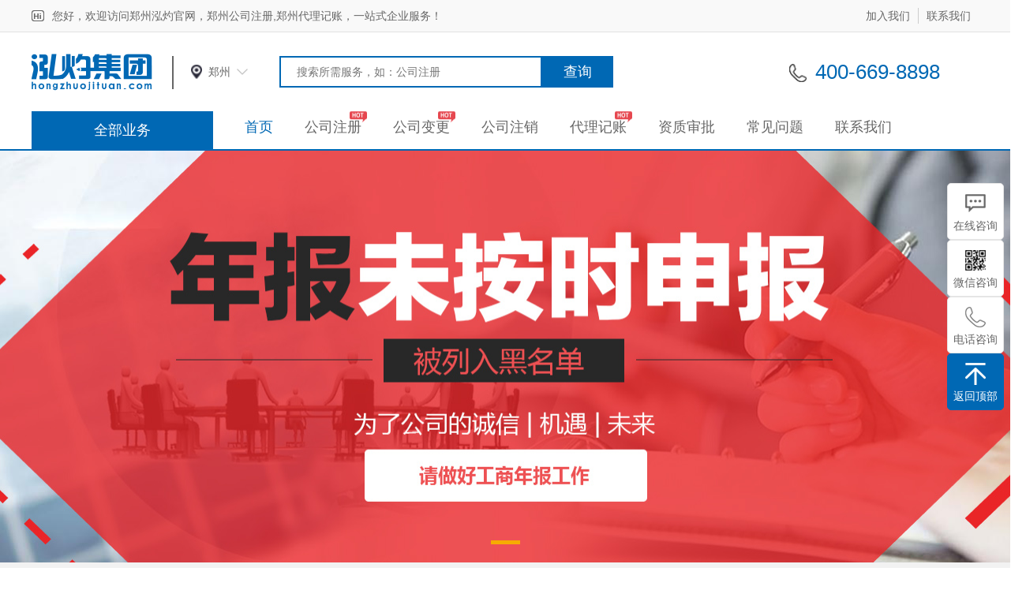

--- FILE ---
content_type: text/html
request_url: http://zz.hongzhuojituan.com/nbfw/nbjyc.html
body_size: 9407
content:
<!DOCTYPE html>
<html lang="en">
<head>
    <meta name="viewport" content="width=device-width, initial-scale=1.0, maximum-scale=1, user-scalable=no">
    <meta name="format-detection" content="telephone=no"/>
    <meta charset="UTF-8">
    <title>郑州年报解异常代办_办理流程及费用_西安泓灼</title>
	<meta name="keywords" content="郑州年报解异常" />
	<meta name="description" content="郑州泓灼专业的年报服务公司，为您一站式解决企业年报解异常等问题，业务一对一服务、价格透明、办理进度实时跟进。热线：400-669-8898" />
	<meta name="applicable-device"content="pc,mobile">
    <link href="/templets/hongzhuo/css/style.css" rel="stylesheet" type="text/css" />
    <link href="/templets/hongzhuo/css/animate.css" rel="stylesheet" type="text/css" />
    <link href="/templets/hongzhuo/css/media.css" rel="stylesheet" type="text/css" />
    <link href="/templets/hongzhuo/css/swiper-3.4.2.min.css" rel="stylesheet" type="text/css" />
</head>
<body>
<div class="body list gszc_nz">
    	<div class="zhuangt">
        <div class="main">
            <P><img src="/templets/hongzhuo/images/hi.png">您好，欢迎访问郑州泓灼官网，郑州公司注册,郑州代理记账，一站式企业服务！</P>
            <ul>
                <li><a href="http://www.hongzhuojituan.com/about/join.html">加入我们</a></li>
                <li><a href="http://www.hongzhuojituan.com/about/lxwm.html" class="last">联系我们</a></li>
            </ul>
        </div>
    </div>
    <div class="head">
        <div class="h_logo">
            <div class="main">
                <a href="/" class="lo"><img src="/templets/hongzhuo/images/logo.png" alt="郑州泓灼" /></a>
				<span class="fg"></span>
                <div class="address">
                    <img class="img_address" src="/templets/hongzhuo/images/address.png" />
                    <p><a>郑州</a></p>
                    <i></i>
                    <div class="info">
                        <p>热门城市</p>
                        <ul>
							<li><a href="http://bj.hongzhuojituan.com/" target="_blank" title="北京泓灼">北京</a></li>
							<li><a href="http://sh.hongzhuojituan.com/" target="_blank" title="上海泓灼">上海</a></li>
							<li><a href="http://qd.hongzhuojituan.com/" target="_blank" title="郑州泓灼">青岛</a></li>
                            <li><a href="http://gz.hongzhuojituan.com/" target="_blank" title="广州泓灼">广州</a></li>
                            <li><a href="http://sz.hongzhuojituan.com/" target="_blank" title="深圳泓灼">深圳</a></li>
                            <li><a href="http://zz.hongzhuojituan.com/" target="_blank" title="郑州泓灼">郑州</a></li>
							<li><a href="http://nj.hongzhuojituan.com/" target="_blank" title="南京泓灼">南京</a></li>
							<li><a href="http://hz.hongzhuojituan.com/" target="_blank" title="杭州泓灼">杭州</a></li>
							<li><a href="http://hk.hongzhuojituan.com/" target="_blank" title="海口泓灼">海口</a></li>
							<li><a href="http://cs.hongzhuojituan.com/" target="_blank" title="长沙泓灼">长沙</a></li>
							<li><a href="http://xa.hongzhuojituan.com/" target="_blank" title="郑州泓灼">西安</a></li>
							<li><a href="http://wh.hongzhuojituan.com/" target="_blank" title="武汉泓灼">武汉</a></li>
							<li><a href="http://cd.hongzhuojituan.com/" target="_blank" title="成都泓灼">成都</a></li>
							<li><a href="http://gy.hongzhuojituan.com/" target="_blank" title="贵阳泓灼">贵阳</a></li>

                        </ul>
                    </div>
                </div>
                <a href="/m_fenlei.html"><img class="m_menu" src="/templets/hongzhuo/images/menu.png" /></a>
                <div class="phone">
                    <img src="/templets/hongzhuo/images/head_phone.png" />
                    <p>400-669-8898</p>
                </div>
                <form  name="searchinfo" action="/index.php"  id="searchform" class="searchinfo search-form" method="get">
					<input type="hidden" name="s" value="article" />
					<input type="hidden" name="c" value="search" />
                    <input type="text"  name="keyword" id="so" class="so"  autocomplete="off" placeholder="搜索所需服务，如：公司注册" />
                    <p class="tj" onclick="return search()">查询</p>
                </form>
				<script>
					function search(){
					var form = document.getElementById("searchform");
					var so = form.keyword.value;
					console.log(so);
						if(so==""||so==null){
							alert("请填写要搜索的内容");
						}else if(so.indexOf("www.")>-1||so.indexOf(".com")>-1){
							alert("请输入正确的内容");
							return false;
						}else if(so.indexOf(".net")>-1||so.indexOf(".cn")>-1){
							alert("请输入正确的内容");
							return false;
						}
						form.submit();
					}
				</script>
            </div>
        </div>
		<div class="nav">
            <div class="menu">
                <p>全部业务</p>
                <ul class="yw">
                    <li class="gszc">
                        <a>
                            <img src="/templets/hongzhuo/images/menu_gs_1.png" />
                            <span>工商注册</span>
                        </a>
                    </li>
                    <li class="csfw">
                        <a>
                            <img src="/templets/hongzhuo/images/menu_sw_1.png" />
                            <span>财税记账</span>
                        </a>
                    </li>
                    <li class="sbzc">
                        <a>
                            <img src="/templets/hongzhuo/images/menu_sbiao_1.png" />
                            <span>商标知产</span>
                        </a>
                    </li>
                    <li class="zzsp">
                        <a>
                            <img src="/templets/hongzhuo/images/menu_zz_1.png" />
                            <span>行政审批</span>
                        </a>
                    </li>
                    <li class="ssch">
                        <a>
                            <img src="/templets/hongzhuo/images/menu_ss_1.png" />
                            <span>变更注销</span>
                        </a>
                    </li>
                    <li class="sbgj">
                        <a>
                            <img src="/templets/hongzhuo/images/menu_sbao_1.png" />
                            <span>股权转让</span>
                        </a>
                    </li>
                </ul>
                <div class="my">
                    <div class="menu_xf gszc">
                        <div class="left">
                            <div class="container">
                                <h4>内资公司注册</h4>
								<ul>
									<li class="first xz"><a href="/gszc/nzgs.html" title="郑州有限公司注册">有限公司注册</a></li>
									<li class="xz"><a href="/gszc/nzgf.html" title="郑州股份公司注册">股份公司注册</a></li>
									<li class="xz"><a href="/gszc/grdz.html" title="郑州自然人独资企业">自然人独资企业</a></li>
									<li class="xz"><a href="/gszc/grgzs.html" title="郑州个人工作室注册">个人工作室注册</a></li>
									<li><a href="/gszc/fgs.html" title="郑州分公司注册">分公司注册</a></li>
									<li class="xz"><a href="/gszc/zcdz.html" title="郑州注册地址">注册地址</a></li>
									<li><a href="/gszc/yhkh.html" title="郑州银行开户址">银行开户</a></li>
									<li class="xz"><a href="/gszc/gjjhm.html" title="郑州国家局核名">国家局核名</a></li>
								</ul>
                            </div>
                            
                        </div>
                        <div class="right">
                            <div class="box">
                                <img src="/templets/hongzhuo/images/menu_right_bj.jpg" />
                            </div>
                        </div>
                    </div>
                    <div class="menu_xf csfw">
                        <div class="left">
                            <div class="container">
                                <h4><a href="/dljz/" title="郑州代理记账">代理记账</a></h4>
                                <ul>
                                    <li class="first xz"><a href="/dljz/nzxgm.html" title="郑州内资小规模代理记账">内资小规模代理记账</a></li>
                                    <li class="xz"><a href="/dljz/nzybr.html" title="郑州内资一般人代理记账">内资一般人代理记账</a></li>
                                    <li class="xz"><a href="/dljz/wzxgm.html" title="郑州外资小规模代理记账">外资小规模代理记账</a></li>
                                    <li><a href="/dljz/wzybr.html" title="郑州外资一般人代理记账">外资一般人代理记账</a></li>
                                    <li><a href="/dljz/gxqyxgm.html" title="郑州高新企业小规模代理记账">高新企业小规模代理记账</a></li>
                                    <li class="xz"><a href="/dljz/gxqyybr.html" title="郑州高新企业一般人代理记账">高新企业一般人代理记账</a></li>
                                </ul>
                            </div>
                            <div class="container">
                                <h4>税务服务</h4>
                                <ul>
                                    <li class="first xz"><a href="/swfw/gdsbd.html" title="郑州国地税报道">国地税报道</a></li>
                                    <li class="first xz"><a href="/swfw/sqsk.html" title="郑州申请税控">申请税控</a></li>
                                    <li class="xz"><a href="/swfw/ybnsr.html" title="郑州申请一般纳税人">申请一般纳税人</a></li>
                                    <li><a href="/swfw/dkfp.html" title="郑州代开发票">代开发票</a></li>
									<li><a href="/swfw/swbg.html" title="郑州税务变更">税务变更</a></li>
									<li><a href="/swfw/swzx.html" title="郑州税务注销">税务注销</a></li>
									<li class="xz"><a href="/swfw/qllz.html" title="郑州清理乱账">清理乱账</a></li>
									<li><a href="/swfw/jckts.html" title="郑州进出口退税">进出口退税</a></li>
                                    <li><a href="/swfw/rjtg.html" title="郑州税控开票软件托管">税控开票软件托管</a></li>
                                    <li><a href="/swfw/rjjs.html" title="郑州税控软件解锁">税控软件解锁</a></li>
									<li class="xz"><a href="/swfw/zbzl.html" title="郑州发票增版增量">发票增版增量</a></li>
									<li><a href="/swfw/jgfx.html" title="郑州解高风险纳税人">解高风险纳税人</a></li>
                                </ul>
                            </div>
                            <div class="container">
                                <h4>年报服务</h4>
                                <ul>
                                    <li class="first"><a href="/nbfw/gsnb.html" title="郑州企业工商年报">企业工商年报</a></li>
									<li><a href="/swfw/hsqj.html" title="郑州所得税汇算清缴">所得税汇算清缴</a></li>
                                    <li><a href="/nbfw/nbjyc.html" title="郑州年报解异常">年报解异常</a></li>
                                    <li><a href="/nbfw/hgnb.html" title="郑州海关年报">海关年报</a></li>
                                </ul>
                            </div>
                        </div>
                        <div class="right">
                            <div class="box">
                                <img src="/templets/hongzhuo/images/menu_right_bj.jpg" />
                            </div>
                        </div>
                    </div>
                    <div class="menu_xf sbzc">
                        <div class="left">
                            <div class="container">
                                <h4>商标注册</h4>
                                <ul>
                                    <li class="first xz"><a href="/sbzc/gnsb.html" title="国内商标注册">国内商标注册</a></li>
                                    <li><a href="/sbzc/gjsb.html" title="国际商标注册">国际商标注册</a></li>
                                </ul>
                            </div>
                            <div class="container">
                                <h4>商标周边</h4>
                                <ul>
                                    <li class="first xz"><a href="/sbzb/bhfs.html" title="郑州商标驳回复审">商标驳回复审</a></li>
                                    <li><a href="/sbzb/sbbg.html" title="郑州商标变更">商标变更</a></li>
                                    <li><a href="/sbzb/sbxz.html" title="郑州商标续展">商标续展</a></li>
                                    <li><a href="/sbzb/sbyy.html" title="郑州商标异议">商标异议</a></li>
                                    <li><a href="/sbzb/wxxg.html" title="郑州商标无效宣告">商标无效宣告</a></li>
                                    <li><a href="/sbzb/sbcx.html" title="郑州商标撤三">商标撤三</a></li>
                                    <li><a href="/sbzb/sbsj.html" title="郑州商标设计">商标设计</a></li>
									<li><a href="/sbzb/sgzr.html" title="郑州商标转让">商标转让</a></li>
                                </ul>
                            </div>
                            <div class="container">
                                <h4>著作权</h4>
                                <ul>
                                    <li class="first"><a href="/zzq/wzms.html" title="郑州文字美术著作权">文字美术著作权</a></li>
                                    <li><a href="/zzq/sp.html" title="郑州视频著作权">视频著作权</a></li>
                                    <li><a href="/zzq/rj.html" title="郑州软件著作权">软件著作权</a></li>
                                </ul>
                            </div>
                            <div class="container">
                                <h4>专利</h4>
                                <ul>
                                    <li class="first"><a href="/zl/fm.html" title="郑州发明专利">发明专利</a></li>
                                    <li><a href="/zl/syxx.html" title="郑州实用新型专利">实用新型专利</a></li>
                                    <li><a href="/zl/wgsj.html" title="郑州外观设计专利">外观设计专利</a></li>
                                </ul>
                            </div>
                        </div>
                        <div class="right">
                            <div class="box">
                                <img src="/templets/hongzhuo/images/menu_right_bj.jpg" />
                            </div>
                        </div>
                    </div>
                    <div class="menu_xf zzsp">
                        <div class="left">
                            <div class="container first">
                                <h4>进出口类资质</h4>
                                <ul>
                                    <li class="xz"><a href="/zzsp/msp.html" title="郑州进出口经营许可证">进出口经营许可证</a></li>
                                </ul>
                            </div>
                            <div class="container">
                                <h4>医疗 - 食品类资质</h4>
                                <ul>
									<li class="first"><a href="/zzsp/elyl.html" title="郑州二类医疗器械资质">二类医疗器械资质</a></li>
                                    <li><a href="/zzsp/slyl.html" title="郑州三类医疗器械资质">三类医疗器械资质</a></li>
                                    <li class="first"><a href="/zzsp/ybzsp.html" title="郑州销售预包装食品">销售预包装食品</a></li>
                                    <li><a href="/zzsp/lcld.html" title="郑州销售冷藏冷冻">销售冷藏冷冻</a></li>
                                    <li><a href="/zzsp/bjp.html" title="郑州销售保健品">销售保健品</a></li>
                                    <li><a href="/zzsp/jllt.html" title="郑州销售酒类流通">销售酒类流通</a></li>
                                    <li><a href="/zzsp/cyfw.html" title="郑州餐饮服务">餐饮服务</a></li>
                                </ul>
                            </div>
                            <div class="container">
                                <h4>文化类资质</h4>
                                <ul>
                                    <li class="first"><a href="/zzsp/gbjm.html" title="郑州广播节目经营许可证">广播节目经营许可证</a></li>
                                    <li><a href="/zzsp/cbw.html" title="郑州出版物经营许可证（零售、批发）">出版物经营许可证（零售、批发）</a></li>
                                </ul>
                            </div>
                            <div class="container">
                                <h4>人力资源</h4>
                                <ul>
                                    <li class="xz"><a href="/zzsp/ldpq.html" title="郑州劳动派遣许可证">劳动派遣许可证</a></li>
                                    <li class="xz"><a href="/zzsp/rlzy.html" title="郑州人力资源许可证">人力资源许可证</a></li>
                                </ul>
                            </div>
                            <div class="container">
                                <h4>互联网资质</h4>
                                <ul>
                                    <li class="first"><a href="/zzsp/icp.html" title="郑州ICP经营许可证证">ICP经营许可证</a></li>
                                    <li><a href="/zzsp/www.html" title="郑州直播网文经营许可证">直播网文经营许可证</a></li>
                                    <li><a href="/zzsp/hjzx.html" title="郑州跨地区呼叫中心许可证">呼叫中心许可证</a></li>
                                    <li><a href="/zzsp/cbwjy.html" title="郑州网络出版物经营许可证">网络出版物经营许可证</a></li>
                                    <li><a href="/zzsp/sp.html" title="郑州全网sp许可证">全网sp许可证</a></li>
                                    <li><a href="/zzsp/dxyw.html" title="郑州第二类增值电信业务经营许可证">第二类增值电信业务经营许可证</a></li>
                                </ul>
                            </div>
                        </div>
                    </div>
                    <div class="menu_xf ssch">
                        <div class="left">
                            <div class="container">
                                <h4><a href="/gsbg/" title="郑州公司变更">公司变更</a></h4>
                                <ul>
                                    <li class="first xz"><a href="/gsbg/gsmc.html" title="郑州公司名称变更">公司名称变更</a></li>
                                    <li><a href="/gsbg/gsdz.html" title="郑州公司地址变更">公司地址变更</a></li>
                                    <li><a href="/gsbg/gsjyfw.html" title="郑州公司经营范围变更">公司经营范围变更</a></li>
                                    <li class="xz"><a href="/gsbg/frgd.html" title="郑州法人、股东变更">法人、股东变更</a></li>
                                    <li><a href="/gsbg/gsgg.html" title="郑州公司高管变更">公司高管变更</a></li>
                                    <li><a href="/gsbg/zcjj.html" title="郑州注册资金变更">注册资金变更</a></li>
                                    <li><a href="/gsbg/yyqx.html" title="郑州营业期限变更">营业期限变更</a></li>
                                    <li><a href="/gsbg/gqzy.html" title="郑州股权质押">股权质押</a></li>
                                    <li><a href="/gsbg/wzhy.html" title="郑州五证合一">五证合一</a></li>
                                    <li><a href="/gsbg/zjysbb.html" title="郑州公司证件遗失补办">公司证件遗失补办</a></li>
                                    
                                </ul>
                            </div>
                            <div class="container">
                                <h4><a href="/gszx/" title="郑州公司注销">公司注销</a></h4>
                                <ul>
									<li class="first xz"><a href="/gszx/pt.html" title="郑州普通注销">普通注销</a></li>
                                    <li><a href="/gszx/jy.html" title="郑州简易注销">简易注销</a></li>
                                    <li><a href="/gszx/yn.html" title="郑州疑难注销">疑难注销</a></li>
                                    <li class="xz"><a href="/gszx/dxzzx.html" title="郑州吊销转注销">吊销转注销</a></li>
                                    <li><a href="/gszx/hwhmd.html" title="郑州税务黑名单">税务黑名单</a></li>
									<li class="xz"><a href="/gsbg/dzjyc.html" title="郑州地址解异常">地址解异常</a></li>
                                </ul>
                            </div>
                        </div>
                        <div class="right">
                            <div class="box">
                                <img src="/templets/hongzhuo/images/menu_right_bj.jpg" />
                            </div>
                        </div>
                    </div>
                    <div class="menu_xf sbgj">
                        <div class="left">
							<div class="container">
                                <h4>股权转让</h4>
                                <ul>
									<li class="xz"><a href="/gssz/zcgl.html" title="郑州资产管理公司股权转让">资产管理公司股权转让</a></li>
									<li><a href="/gssz/tzl.html" title="郑州投资类公司股权转让">投资类公司股权转让</a></li>
									<li><a href="/gssz/rzzl.html" title="郑州融资租赁公司股权转让">融资租赁公司股权转让</a></li>
                                    <li class="xz"><a href="/gssz/sybl.html" title="郑州商业保理公司股权转让">商业保理公司股权转让</a></li>
                                    <li class="xz"><a href="/gssz/blzc.html" title="郑州商业保理公司股权转让">不良资产公司股权转让</a></li>
                                    <li class="xz"><a href="/gssz/jrl.html" title="郑州金融类公司股权转让">金融类公司股权转让</a></li>
                                    <li><a href="/gssz/zx.html" title="郑州征信公司股权转让">征信公司股权转让</a></li>
                                    <li><a href="/gssz/qs.html" title="郑州清算公司股权转让">清算公司股权转让</a></li>
                                    <li  class="xz"><a href="/gssz/czb.html" title="郑州车指标公司股权转让">车指标公司股权转让</a></li>
                                </ul>
                            </div>
                        </div>
                        <div class="right">
                            <div class="box">
                                <img src="/templets/hongzhuo/images/menu_right_bj.jpg" />
                            </div>
                        </div>
                    </div>
                </div>
            </div>
            <ul class="dh">
                <li class="xz"><a href="/" target="_blank">首页</a></li>
                <li class="hot"><h2><a href="/gszc/" title="郑州公司注册" target="_blank">公司注册</a></h2></li>
                <li class="hot"><h2><a href="/gsbg/" title="郑州公司变更" target="_blank">公司变更</a></h2></li>
                <li><h2><a href="/gszx/" title="郑州公司注销" target="_blank">公司注销</a></h2></li>
                <li class="hot"><h2><a href="/dljz/" title="郑州代理记账" target="_blank">代理记账</a></h2></li>
                <li><h2><a href="/zzsp/" title="郑州资质审批" target="_blank">资质审批</a></h2></li>
				<li><h2><a href="/cjwt/" title="常见问题" target="_blank">常见问题</a></h2></li>
				<li><h2><a href="http://www.hongzhuojituan.com/about/lxwm.html" title="联系我们" target="_blank">联系我们</a></h2></li>
            </ul>
        </div>
    </div>
	<div class="hr"></div>    <div class="banner">
        <div class="swiper-container">
            <div class="swiper-wrapper">
                <div class="swiper-slide">
                    <a onclick="gout();" target="_blank"><img src="/templets/hongzhuo/images/banner_nb.jpg" /></a>
                </div>
            </div>
        </div>
        <div class="swiper-pagination"></div>
    </div>
    <div class="mianbao">
        <div class="main">
            <a>郑州泓灼</a>><a href="http://zz.hongzhuojituan.com/nbfw/index.html">年报服务</a> <i class="fa fa-circle"></i>        </div>
    </div>
    
	<div class="shop">
	<div class="main">
		<div class="container">
			<div class="left">
				<img alt="郑州年报解异常" src="/templets/hongzhuo/images/shop_nbjyc.jpg" /></div>
			<div class="right">
				<h3>
					年报解异常</h3>
				<p class="des">
					NIANBAOJIEYICHANG</p>
				<div class="address">
					<span>选择地区：</span>
					<div class="dq"><div class="zs">金水区</div></div>
					<div class="ri xz">
						<p class="fengtai" price="￥1000">金水区</p>
						<p class="fengtai" price="￥1000">中原区</p>
						<p class="fengtai" price="￥1000">二七区</p>
						<p class="fengtai" price="￥1000">管城回族区</p>
						<p class="fengtai" price="￥1000">上街区</p>
						<p class="fengtai" price="￥1000">惠济区</p>
						<p class="fengtai" price="￥1000">中牟县</p>
						<p class="fengtai" price="￥1000">巩义市</p>
						<p class="fengtai" price="￥1000">荥阳市</p>
						<p class="fengtai" price="￥1000">新密市</p>
						<p class="fengtai" price="￥1000">新郑市</p>
						<p class="fengtai" price="￥1000">登封市</p>
					</div>
				</div>
				<div class="money">
					<span class="shu">参考报价：</span>
					<p>
						<span class="shuchu">￥1000</span><span>元起</span></p>
				</div>
				<p class="kf">
					<a onclick="javascript:kefu();" rel="nofollow">立即咨询</a></p>
			</div>
		</div>
	</div>
</div>
<div class="l_ztn l_ztn1">
	<div class="title">
		<h3>
			1分钟了解<span>年报解异常服务</span></h3>
		<img src="/templets/hongzhuo/images/gszc_title_hr.png" /></div>
	<div class="container">
		<div class="left wow bounceInLeft">
			<div>
				<p class="ques">
					<img src="/templets/hongzhuo/images/gszc_nz_ztn1_you.png" />年报解异常你们是如何收费的？</p>
				<p class="form">
					<img src="/templets/hongzhuo/images/gszc_nz_ztn1_hong.png" />透明报价，最低1000元起</p>
			</div>
			<div>
				<p class="ques">
					<img src="/templets/hongzhuo/images/gszc_nz_ztn1_you.png" />你们是怎么服务的？</p>
				<p class="form">
					<img src="/templets/hongzhuo/images/gszc_nz_ztn1_hong.png" />一律实行一对一，精准服务</p>
			</div>
			<div class="last">
				<p class="ques">
					<img src="/templets/hongzhuo/images/gszc_nz_ztn1_you.png" />大概多长时间拿证？</p>
				<p class="form">
					<img src="/templets/hongzhuo/images/gszc_nz_ztn1_hong.png" />一般7&mdash;15个工作日可以办理完毕</p>
			</div>
		</div>
		<div class="right wow bounceInRight">
			<a onclick="biaodan()"><img src="/templets/hongzhuo/images/gszc_nz_ztn1_zx.jpg" /></a></div>
	</div>
</div>
<div class="biaodan">
	<div class="container">
		<div class="main">
			<div class="form" style="display: none;">
				<form action="http://form.hongzhuojituan.com/form/form.php" id="form1" method="post" target="actionframe">
					<img class="close" src="/templets/hongzhuo/images/form_close.png" />
					<p>
						<img src="/templets/hongzhuo/images/form_fang.png" /><span>业务</span>价格可能有变动 请提交<span>获取实时报价</span></p>
					<label><span>业务详情：</span><input class="gongsi" name="yewu" placeholder="请填写业务名称" /></label> <label><span>怎么称呼您：</span><input class="name" name="name" placeholder="请填写您的姓名" value="" /></label> <label><span>联系方式：</span><input class="phone" name="phone" placeholder="请填写您的电话" value="" /></label> <input id="url" name="url" type="hidden" value="" /> <input id="ip" name="ip" type="hidden" value="" />
					<div class="sub">
						<input onclick="return check()" type="button" value="提交获取查询结果" /></div>
				</form>
			</div>
		</div>
	</div>
</div>
<div class="l_ztn l_ztn2">
	<div class="title">
		<h3>
			年报解异常<span>流程</span></h3>
		<img src="/templets/hongzhuo/images/gszc_title_hr.png" />
		<p>
			公司业务办理您选择，流程和进度我们来盯</p>
	</div>
	<div class="container">
		<div class="box wow bounceInLeft">
			<img src="/templets/hongzhuo/images/gszc_nz_ztn2_1.png" />
			<p>
				免费咨询</p>
		</div>
		<img class="jt" src="/templets/hongzhuo/images/gszc_nz_ztn2_jt.png" />
		<div class="box wow bounceInLeft" data-wow-delay="0.2s" data-wow-duration="2s">
			<img src="/templets/hongzhuo/images/gszc_nz_ztn2_2.png" />
			<p>
				确认异常内容</p>
		</div>
		<img class="jt" src="/templets/hongzhuo/images/gszc_nz_ztn2_jt.png" />
		<div class="box wow bounceInDown" data-wow-delay="0.4s" data-wow-duration="2s">
			<img src="/templets/hongzhuo/images/gszc_nz_ztn2_3.png" />
			<p>
				提交相关资料</p>
		</div>
		<img class="jt xia" src="/templets/hongzhuo/images/gszc_nz_ztn2_jt.png" />
		<div class="box box4 wow bounceInRight" data-wow-delay="0.6s" data-wow-duration="2s">
			<img src="/templets/hongzhuo/images/gszc_nz_ztn2_4.png" />
			<p>
				领取印章</p>
		</div>
		<img class="jt you" src="/templets/hongzhuo/images/gszc_nz_ztn2_jt.png" />
		<div class="box box5 wow bounceInRight" data-wow-delay="0.8s" data-wow-duration="2s">
			<img src="/templets/hongzhuo/images/gszc_nz_ztn2_5.png" />
			<p>
				邮寄执照</p>
		</div>
		<img class="jt you m" src="/templets/hongzhuo/images/gszc_nz_ztn2_jt.png" />
		<div class="box box6 wow bounceInRight m" data-wow-delay="1s" data-wow-duration="2s">
			<img src="/templets/hongzhuo/images/gszc_nz_ztn2_end.png" />
			<p>
				服务完毕</p>
		</div>
	</div>
</div>
<div class="l_ztn l_ztn3">
	<div class="title">
		<h3>
			<span>年报解异常</span>需要提供哪些<span>材料</span></h3>
		<img src="/templets/hongzhuo/images/gszc_title_hr.png" /></div>
	<div class="container">
		<div class="box box1 wow bounceInDown">
			<p>
				01</p>
			<span>申请书</span></div>
		<div class="box box2 wow bounceInUp" data-wow-delay="0.3s">
			<span>营业执照副本</span>
			<p>
				02</p>
		</div>
		<div class="box box3 wow bounceInDown" data-wow-delay="0.6s">
			<p>
				03</p>
			<span>年度报告</span></div>
		<div class="box box4 wow bounceInUp" data-wow-delay="0.9s">
			<span>批准文件的复印件</span>
			<p>
				04</p>
		</div>
		<div class="box box5 wow bounceInDown" data-wow-delay="1.2s">
			<p>
				05</p>
			<span>会计报表</span></div>
	</div>
</div>
<br />
    <div class="l_ztn l_ztn6">
        <div class="title">
            <h3>自己代理与<span>泓灼</span>代办的区别</h3>
        </div>
        <div class="container">
            <img class="vs wow swing" src="/templets/hongzhuo/images/vs.png" data-wow-duration="2s" data-wow-offset="400" />
            <div class="self">
                <p>自己办理</p>
                <ul>
                    <li>不专业 流程不清晰</li>
                    <li>无经验 容易在细节上耗费时间</li>
                    <li>办理中有问题 无处咨询</li>
                    <li>收费乱象提高办理成本</li>
                    <li>服务态度不佳</li>
                </ul>
            </div>
            <div class="my">
                <p>泓灼办理</p>
                <ul>
                    <li>十年一线经验人才 流程可控</li>
                    <li>跳过弯路 缩短办理时间</li>
                    <li>办理中有任何疑问 可随时咨询</li>
                    <li>固定透明报价</li>
                    <li>服务质量全程监控 客户至上</li>
                </ul>
            </div>
        </div>
    </div>    <div class="l_ztn l_ztn7">
        <div class="title">
            <h3><span>注册成功</span>后或许您还需要这些</h3>
            <img src="/templets/hongzhuo/images/gszc_title_hr.png" />
        </div>
        <div class="container">
            <ul id="zturn" class="poster-list">
                <li class="poster-item  zturn-item yhkh" >
                    <p>国地税报道</p>
                    <span>新公司注册成功后，想要正常运营，必须缴纳税款，而税务报到后才可以领购发票纳税</span>
                    <p class="xq"><a href="/swfw/gdsbd.html" title="郑州国地税报道" target="_blank">查看详情>></a></p>
                </li>
                <li class="poster-item  zturn-item csjz" >
                    <p>代理记账</p>
                    <span>税务报道完成公司注册成功第一个月起每月进行记账报税</span>
                    <p class="xq"><a href="/dljz/" title="郑州代理记账" target="_blank">查看详情>></a></p>
                </li>
                <li class="poster-item  zturn-item sbsq" >
                    <p>商标注册</p>
                    <span>商标产权是公司的隐形 财产，品牌价值和形象都浓缩于小小的商标中</span>
                    <p class="xq"><a href="/sbzc/gnsb.html" title="郑州商标注册" target="_blank">查看详情>></a></p>
                </li>
                <li class="poster-item  zturn-item sqsk" >
                    <p>开票软件税控申请</p>
                    <span>公司要想开发票，必须申请税控器核定申请发票完毕后方可自行开发票</span>
                    <p class="xq"><a href="/swfw/rjtg.html" title="郑州开票软件税控申请" target="_blank">查看详情>></a></p>
                </li>
                <li class="poster-item  zturn-item sbkh" >
                    <p>企业社保开户</p>
                    <span>《社会保险法》规定， 用人单位应当自成立之日起三十日内申请办理社会保险登记</span>
                    <p class="xq"><a href="/sbgjj/kh.html" title="郑州企业社保开户" target="_blank">查看详情>></a></p>
                </li>
            </ul>
        </div>
    </div>
    <div class="l_ztn l_ztn8">
	<div class="title">
		<h3>完善的<span>售后服务</span></h3>
	</div>
	<div class="main">
		<div class="container">
			<div class="box wow bounceInLeft" data-wow-duration="2s">
				<img src="/templets/hongzhuo/images/l_ztn8_1.png" />
				<p>我们承诺</p>
				<span>对于服务质量，有任何意见都可以反馈给我们，我们将在接到反馈后10分钟内回复</span>
			</div>
			<div class="box wow bounceInLeft" data-wow-delay="0.6s" data-wow-duration="2s">
				<img src="/templets/hongzhuo/images/l_ztn8_2.png" />
				<p>跟踪反馈</p>
				<span>
					1、直接拨打电话：400 669 8898<br>
					2、投诉邮箱ts@hongzhuojituan.com<br>
					3、通过下方公众号联系我们
				</span>
			</div>
			<div class="box wow bounceInLeft" data-wow-delay="1.2s" data-wow-duration="2s">
				<img src="/templets/hongzhuo/images/l_ztn8_3.png" />
				<p>全方位解决</p>
				<span>核实情况后第一时间进行处理解决问题或退款，服务继续或进行赔付。</span>
			</div>
		</div>
	</div>
</div>    <div class="l_ztn l_ztn9">
        <div class="title">
            <h3>关于年报服务或许您还有<span>其他疑问</span></h3>
            <img src="/templets/hongzhuo/images/gszc_title_hr.png" />
        </div>
        <div class="main">
            <div class="container">
                <div class="left">
                    <ul>
					                    </ul>
                </div>
                <div class="right">
                    <ul>
						                    </ul>
                </div>
            </div>
        </div>
    </div>
        <div class="fw">
        <div class="main">
            <div class="container">
                <ul>
                    <li><img src="/templets/hongzhuo/images/fw_1.png" /><div class="right"><p>贴心服务</p><span>一站式360度全方位服务</span></div></li>
                    <li><img src="/templets/hongzhuo/images/fw_2.png" /><div class="right"><p>安全保密</p><span>客户信息实行最高等级保护</span></div></li>
                    <li><img src="/templets/hongzhuo/images/fw_3.png" /><div class="right"><p>高效便捷</p><span>不放过为客户节省每分钟的可能</span></div></li>
                    <li class="last"><img src="/templets/hongzhuo/images/fw_4.png" /><div class="right"><p>售后保障</p><span>专家级售后服务，保您全程无忧</span></div></li>
                </ul>
            </div>
        </div>
    </div>
    <div class="footer">
        <div class="main">
            <div class="container">
                <div class="right">
                    <ul class="yw">
                        <li><a href="/gszc/" title="公司注册" target="_blank">公司注册</a></li>
                        <li><a href="/gsbg/" title="公司变更" target="_blank">公司变更</a></li>
                        <li><a href="/gszx/" title="公司注销" target="_blank">公司注销</a></li>
                        <li><a href="/dljz/" title="代理记账" target="_blank">代理记账</a></li>
                        <li><a href="/zzsp/" title="资质审批" target="_blank">资质审批</a></li>
                        <li><a href="/about/" title="关于我们" target="_blank">关于我们 </a></li>
                        <li><a href="/hyxw/" title="行情先知" target="_blank">行情先知</a></li>
                        <li><a href="/cjwt/" title="常见问题" target="_blank">常见问题</a></li>
                        <li class="last"><a href="/sbzc/gnsb.html" title="商标注册" target="_blank">商标注册</a></li>
                    </ul>
                    <div class="lx phone"><img src="/templets/hongzhuo/images/footer_phone.jpg" /><span>400-669-8898</span></div>
                    <div class="lx phone"><img src="/templets/hongzhuo/images/footer_email.png" /><span>ts@hongzhuojituan.com</span></div>
                    <div class="clear"></div>
                </div>
            </div>
            <div class="icp">© 2024 泓灼集团 版权所有 <a href="https://beian.miit.gov.cn" rel="nofollow">京ICP备18015898号-1</a></div>
            <div class="zx">
                <p class="baojia"><a><img src="/templets/hongzhuo/images/baojia.png" />免费获取报价</a></p>
                <p class="zixun"><a onclick="gout();"><img src="/templets/hongzhuo/images/zixun.png" />在线咨询专家</a></p>
            </div>
        </div>
    </div>
    <div class="m_xf">
        <div class="box index">
            <a class="xz" href="/">
                <img src="/templets/hongzhuo/images/m_xf_12.png" />
                <p>网站首页</p>
            </a>
        </div>
        <div class="box fenlei">
            <a href="/m_fenlei.html">
                <img src="/templets/hongzhuo/images/m_xf_21.png" />
                <p>服务分类</p>
            </a>
        </div>
        <div class="box zixun">
            <a href="/hyxw/">
                <img src="/templets/hongzhuo/images/m_xf_31.png" />
                <p>新闻资讯</p>
            </a>
        </div>
        <div class="box cjwt">
            <a href="/cjwt/">
                <img src="/templets/hongzhuo/images/m_xf_41.png" />
                <p>常见问题</p>
            </a>
        </div>
    </div>
    <div class="m_menu_xf">
        <div class="close"><img src="/templets/hongzhuo/images/m_close.png" /></div>
        <ul>
            <li><a href="/gszc/"><p>公司注册<span>/GONGSIZHUCE</span></p></a></li>
            <li><a href="/dljz/"><p>代理记账<span>/DAILIJIZHANG</span></p></a></li>
            <li><a href="/gszx/"><p>公司注销<span>/GONGSIZHUXIAO</span></p></a></li>
            <li><a href="/gssz/"><p>股权转让<span>/GONGSISHOUZHUAN</span></p></a></li>
            <li><a href="/swfw/"><p>税务服务<span>/SHUIWUFUWU</span></p></a></li>
            <li><a href="/nbfw/"><p>年报服务<span>/NIANBAOFUWU</span></p></a></li>
            <li class="last"><a href="/zzsp/"><p>资质审批<span>/ZIZHISHENPI</span></p></a></li>
        </ul>
    </div>
    <div class="m_baojia">
        <img class="close" src="/templets/hongzhuo/images/m_close.png" />
        <div class="logo"><img src="/templets/hongzhuo/images/logo_baoming.png" /></div>
        <form action="http://form.hongzhuojituan.com/form/form.php" method="post" target="actionframe" id="form2">
            <input class="name" name="name" value="" placeholder="怎么称呼您？" />
            <input class="phone" name="phone" value="" placeholder="您的联系方式？" />
			<input type="hidden" id="url" name="url" value="" />
			<input type="hidden" id="ip" name="ip" value="" />
            <p class="biaozhu"><span>*</span>请保持电话畅通，5分钟后将收到报价</p>
            <p class="tj" onclick="return check2()">一键获取报价<img src="/templets/hongzhuo/images/baojia_dj.png" /></p>
        </form>
    </div>
	<div class="talk">
        <div class="box kf">
            <a onclick="gout();" rel="nofollow">
                <img src="/templets/hongzhuo/images/talk1_1.png">
                <p>在线咨询</p>
            </a>
        </div>
        <!--<div class="box qq">
            <a href="">
                <img src="images/talk2_1.png">
                <p>QQ咨询</p>
            </a>
        </div>-->
        <div class="box weixin">
            <img src="/templets/hongzhuo/images/talk3_1.png">
            <p>微信咨询</p>
        </div>
        <div class="box phone">
            <img src="/templets/hongzhuo/images/talk4_1.png">
            <p>电话咨询</p>
        </div>
        <div class="box fan">
            <a href="javascript:scrollTo(0,0)" rel="nofollow">
                <img src="/templets/hongzhuo/images/talk5_2.png">
                <p>返回顶部</p>
            </a>
        </div>
        <div class="erweima">
            <img src="/templets/hongzhuo/images/kf_erweima.jpg" />
            <p>扫一扫,微信免费咨询</p>
        </div>
        <div class="kf_phone">
            <img src="/templets/hongzhuo/images/kf_phone.png" />
            <p>400-669-8898</p>
        </div>
    </div>
	<iframe name="actionframe" id="form_iframe" style="display:none;"></iframe>
	<script>
	(function(){
		var bp = document.createElement('script');
		var curProtocol = window.location.protocol.split(':')[0];
		if (curProtocol === 'https') {
			bp.src = 'https://zz.bdstatic.com/linksubmit/push.js';
		}
		else {
			bp.src = 'http://push.zhanzhang.baidu.com/push.js';
		}
		var s = document.getElementsByTagName("script")[0];
		s.parentNode.insertBefore(bp, s);
	})();
	</script>
	<!--360自动提交代码-->
	<script>(function(){
	var src = (document.location.protocol == "http:") ? "http://js.passport.qihucdn.com/11.0.1.js?82c83e8936daa25d9a17208158fafa6a":"https://jspassport.ssl.qhimg.com/11.0.1.js?82c83e8936daa25d9a17208158fafa6a";
	document.write('<script src="' + src + '" id="sozz"><\/script>');
	})();
	</script>
	<!--360自动提交代码-->
<!--统计-->
<script src="/templets/hongzhuo/js/kefu.js"></script>
<script src="/templets/hongzhuo/js/tongji.js"></script>
<!--统计-->
</div>
<script src="/templets/hongzhuo/js/jquery.js"></script>
<script src="/templets/hongzhuo/js/main.js"></script>
<script src="/templets/hongzhuo/js/swiper-3.4.2.jquery.min.js"></script>
<script src="/templets/hongzhuo/js/index.js"></script>
<script src="/templets/hongzhuo/js/zturn.js"></script>
<script src="/templets/hongzhuo/js/wow.js"></script>
<script src="http://pv.sohu.com/cityjson?ie=utf-8"></script>
<script src="/templets/hongzhuo/js/kefu.js"></script>
<script type="text/javascript">
    var aa=new zturn({
        id:"zturn",
        opacity:1,
        width:335,
        Awidth:1024,
        scale:0.85
    });
    new WOW().init();
</script>
<script>
	$(".list .shop .container .right .address .ri p").click(function(){
		var a = $(this).attr("price");
		$(".money .shuchu").html(a);
		$(".list .shop .container .right .address .dq .zs").html($(this).html());
	});

</script>
<script>
	var ip = returnCitySN["cip"];
	var url = window.location.href;	
	var form = document.getElementById("form1");
	var form2 = document.getElementById("form2");
	$(".list .biaodan .container .so p.tj").click(function(){
		var a = document.getElementById("guodu").value;
		form.yewu.value=a;
		$(".list .biaodan .form").slideDown(1000);
		
	});
	$(".list .biaodan .form form img.close").click(function(){
		$(".list .biaodan .form").slideUp(1000);
	});
	function biaodan(){
		$(".list .biaodan .form").slideDown(1000);
	}
	function check(){
		form.url.value=url;
		form.ip.value=ip;
		if(form.yewu.value==""||form.yewu.value==null){
			alert("请填写公司名称");
			return false;
		}else if(form.name.value==""||form.name.value==null){
			alert("请填写您的姓名");
			return false;
		}else if(form.phone.value==""||form.phone.value==null){
			alert("请填写您的联系方式");
			return false;
		}else{
			form.submit();
		}
	}
	function check2(){
		form2.url.value=url;
		form2.ip.value=ip;
		if(form2.name.value==""||form2.name.value==null){
			alert("请填写您的姓名");
			return false;
		}else if(form2.phone.value==""||form2.phone.value==null){
			alert("请填写您的联系方式");
			return false;
		}else{
			form2.submit();
		}
	}
</script>
</body>
</html>

--- FILE ---
content_type: text/css
request_url: http://zz.hongzhuojituan.com/templets/hongzhuo/css/style.css
body_size: 21828
content:
@charset "utf-8";
*{  padding:0;margin:0;border:none;text-decoration:none;  list-style-type:none;  font-family:'Microsoft YaHei',sans-serif;  color:#000;  }
body,div,h1,h2,h3,h4,h5,h6,dl,dd,dt,p,a,form,select,input,ul,ol,li{margin:0; padding:0; text-indent:0; font-weight:normal;font-size:14px; color:#333333;}
ul,ol{list-style:none; text-indent:0; list-style-position:outside;}  img{border:0;}
.clear{  clear:both; }
img{display:block;}
.browserupgrade{  margin:0;  z-index:9999;  width:100%;  height:42px;  color:#e50b71;  text-indent:20px;  line-height:42px;  overflow:hidden;  background:#222222;  border-bottom:4px solid #000000;  }
.browserupgrade a{  font-size:16px;  color:#fdc12d;  cursor:pointer; }
.browserupgrade a.brow-close{  font-size:14px;  margin-right:20px;  float:right; }
.clear{clear:both;}
.main{
    width:1200px;
    margin:0 auto;
}
.zhuangt{
    width:100%;
    height:40px;
    background-color: #f9f9f9;
    border-bottom:solid 1px #e2e2e2;
}
.zhuangt p{
    font-size:14px;
    color:#666666;
    line-height:40px;
    float:left;
}
.zhuangt p img{
    float:left;
    margin:13px 10px 0 0;

}
.zhuangt ul{
    float:right;
    overflow: hidden;
}
.zhuangt ul li{
    height:40px;
    line-height:40px;

    float:left;
}
.zhuangt ul li a{
    font-size:14px;
    color:#666666;
    display:block;
    line-height:20px;
    border-right:solid 1px #cccccc;
    margin-top:10px;
    padding:0 10px;
}
.zhuangt ul li a.last{
    border-right:none;
}
.head .h_logo{
    width: 1200px;
    margin: 0 auto;
    height:100px;
    box-sizing: border-box;
}
.head .h_logo h1{
    float:left;
}
.head .h_logo h1 img{
    width:153px;
    height:47px;
    margin-top:27px;
}
.head .h_logo a.lo{
    float:left;
	display:block;
}
.head .h_logo a.lo img{
    width:153px;
    height:47px;
    margin-top:27px;
}

.head .h_logo .img{
    float:left;
}
.head .h_logo .img img{
    width:180px;
    height:36px;
    margin-top:32px;
}
.head .h_logo .fg{
    display:block;
    float:Left;
    border:solid 0.5px #666666;
    height:40px;
    margin:30px 0 0 25px;
}
.head .h_logo img.xcy{
    width:152px;
    height:27px;
    float:left;
    margin-top:41.5px;
    margin-left:25px;
}
.head .h_logo img.m_menu{
    display:none;
}
.head .h_logo .address{
    float:left;
    height:30px;
    line-height:30px;
    margin:35px 0 0 22px;
    cursor:pointer;
    position:relative;
    padding-bottom: 20px;
}
.head .h_logo .address .img_address{
    width:14px;
    height:18px;
    float:left;
    margin-top:6px;
}
.head .h_logo .address p{
    float:left;
    margin-left:8px;
}
.head .h_logo .address p a{
    font-size:14px;
    color:#666666;
}
.head .h_logo .address p a span{
    font-size: 18px;
    color: #888888;
}
.head .h_logo .address i{
    width:14px;
    height:8px;
    background: url(../images/jiantou_xia.png) no-repeat center;
    background-size:14px 8px;
    float:left;
    margin-top:11px;
    margin-left:8px;
    transition: 0.3s;
}
.head .h_logo .address:hover i{
    -webkit-transform: rotate(-180deg);
    transform: rotate(-180deg);
    transition: 0.5s;
}
.head .h_logo .address .info{
    width:375px;
    height:206px;
    border: 2px solid #c9cbce;
    background-color: #ffffff;
    position:absolute;
    top:42px;
    display:none;
    transition: 0.3s;
    z-index:99;
}
.head .h_logo .address .info:before, .head .h_logo .address .info:after{
    content: '';
    display: block;
    width: 0;
    height: 0;
    border-width: 10px;
    border-style: solid;
    position: absolute;
    left: 20px;
    z-index: 999999;
}
.head .h_logo .address .info:before{
    border-color: transparent transparent #ffffff;
    top: -17px;
    z-index: 9999999;
}
.head .h_logo .address .info:after{
    border-color: transparent transparent #c9cbce;
    top: -20px;
}

.head .h_logo .address .info p{
    width:100%;
    font-weight: bold;
    margin:4px 4px 14px 4px;
    padding-left: 10px;
    color: #666666;
}
.head .h_logo .address .info ul{
    width:100%;
    padding:0 15px;
    overflow: hidden;
}
.head .h_logo .address .info ul li{
    float:left;
    width: 60px;
    height: 30px;
    text-align: center;
    line-height: 30px;
    color: #666666;
    background-color: #f5f5f5;
    margin-right:10px;
	margin-bottom: 10px;
}
.head .h_logo .address .info ul li a{
	display:block;
}
.head .h_logo .address .info ul li:hover a{
    color:#0068b4;
}
.head .h_logo .phone{
    width:240px;
    float: right;
    height:35px;
    margin-top:32.5px;
}
.head .h_logo form{
    float: left;
    height: 40px;
    margin: 30px 0 0 40px;
}
.head .h_logo form input.so{
    width:333px;
    height:40px;
    border:solid 2px #0068b4;
    float:left;
    box-sizing: border-box;
    padding-left:20px;
}
.head .h_logo form p.tj{
    font-size:18px;
    width:90px;
    height:40px;
    float:left;
    background-color: #0068b4;
    color:#ffffff;
    text-align: center;
    line-height:40px;
    cursor:pointer;
}
.head .h_logo .phone img{
    width:23px;
    height:23px;
    float:left;
    margin:7px 0 0 0;
}
.head .h_logo .phone p{
    font-size:26px;
    color:#0068b4;
    float:left;
    margin-left:10px;
    line-height:35px;
}
.head .nav{
    width:1200px;
    margin:0 auto;
    height:48px;
}
.head .nav .menu{
    width:230px;
    height:48px;
    background-color: #0068b4;
    float:left;
    position:relative;

}
.head .nav .menu ul.yw{
    position:absolute;
    top:50px;
    width:230px;
    height:523px;
    z-index:30;
}
.head .nav .menu ul.yw li{
    width:230px;
    height:86px;
    box-sizing: border-box;
    margin-bottom: 1px;
    background: rgba(255,255,255,0.6);
}
.head .nav .menu ul.yw li:hover{
    background-color: #ffffff;
}
.head .nav .menu ul.yw li img{
    float:left;
    top:40px;
    margin-left:40px;
    margin-top:29.5px;
}
.head .nav .menu ul.yw li span{
    line-height:87px;
    font-size:19px;
    color:#333;
    margin-left:13px;
}
.head .nav .menu ul.yw li:hover span{
    color:#0068b4;
}
.head .nav .menu .menu_xf{
    width:990px;
    height:521px;
    background-color: #ffffff;
    margin:2px 0 0 230px;
    position:absolute;
    z-index:99;
    box-sizing: border-box;
    display:none;
}
.head .nav .menu .menu_xf .left{
    width:680px;
    height:521px;
    float:left;
    box-sizing: border-box;
}
.head .nav .menu .menu_xf .left .container{
    overflow: hidden;
}

.head .nav .menu .menu_xf .left .container h4{
    font-size:14px;
    font-weight:bold;
    margin-top:10px;
    padding-left:40px;
}
.head .nav .menu .zzsp .left .container h4{
    margin-top:10px;
}
.head .nav .menu .menu_xf .left .container h4 span{
    color:#999999;
}
.head .nav .menu .menu_xf .left .container h4 a{
	font-size:14px;
	font-weight:bold;
    color:#333333;
}
.head .nav .menu .menu_xf .left .container ul{
    width:640px;
    float:left;
    border-bottom:solid 1px #ededed;
    padding-bottom:15px;
    margin-left:40px;
 }
.head .nav .menu .menu_xf .left .last ul{
    border-bottom:none;
}
.head .nav .menu .menu_xf .left .container ul li{
    float:left;
    margin-right:30px;
    margin-top:10px;
}
.head .nav .menu .zzsp .left{
    width:990px;
}
.head .nav .menu .zzsp .left .first{
    margin-top:15px;
}
.head .nav .menu .zzsp .left .container{
    margin-top:6px;
}
.head .nav .menu .zzsp .left  .container ul{
    width:940px;
    padding-bottom:10px;
}
.head .nav .menu .zzsp .left  .container ul li{
    margin-right:20px;
}
.head .nav .menu .menu_xf .left .container ul li a{
    font-size:14px;
    color:#666666;
}
.head .nav .menu .menu_xf .left .container ul li.xz a{
    color:#0068b4;
}
.head .nav .menu .menu_xf .left .container ul li:hover a{
    color:#0068b4;
}
.head .nav .menu .menu_xf .right{
    width:309px;
    height:521px;
    float:left;
    background: url(../images/kzq.png) no-repeat 136px center;
}
.head .nav .menu .menu_xf .right .box{
    width:100%;
    height:521px;
    box-sizing: border-box;
    border-bottom:solid 1px #ededed;
    overflow: hidden;
}
.head .nav .menu .menu_xf .right .last{
    border-bottom:none;
}
.head .nav .menu .menu_xf .right .box img{
    margin: 26.5px 23px;
    float:left;
}
.head .nav .menu .menu_xf .right .box span{
    font-size:18px;
    color:#999999;
    display:block;
    width:80px;
    float:left;
    text-align: center;
    margin:63px 0 0 20px;
}
.head .nav .menu p{
    font-size:18px;
    color:#ffffff;
    text-align: center;
    line-height:48px;
    height:48px;
}
.head .nav .menu p.qbfw span{
    font-size:18px;
    color:#ffffff;
    text-align: center;
    line-height:48px;
    float:left;
    margin-left:48px;
    font-weight:bold;
}
.head .nav .menu p.qbfw img{
    width:10px;
    height:6px;
    margin:23px 0 0 28px;
    float:left;
}
.head .nav .dh{
    width:970px;
    overflow: hidden;
    float:left;
}
.head .nav .dh li{
    float:left;
    line-height:40px;
    margin-left:40px;
	position:relative;
}
.head .nav .dh li.hot:before{
	content: '';
    display: block;
    position: absolute;
    top: 0;
    right: -7px;
    z-index: 1;
    width: 22px;
    height: 14px;
    background: url(/templets/hongzhuo/images/hot.png) no-repeat center;
    -webkit-animation: Hot 0.3s ease alternate infinite;
    animation: Hot 0.3s ease alternate infinite;
}

@-webkit-keyframes Hot {
  from {
    -webkit-transform: translate(0, 0);
            transform: translate(0, 0);
    -ms-filter: "progid:DXImageTransform.Microsoft.Alpha(Opacity=100)";
    opacity: 1;
  }
  to {
    -webkit-transform: translate(0, 2px);
            transform: translate(0, 2px);
    -ms-filter: "progid:DXImageTransform.Microsoft.Alpha(Opacity=90)";
    opacity: .9;
  }
}

@keyframes Hot {
  from {
    -webkit-transform: translate(0, 0);
            transform: translate(0, 0);
    -ms-filter: "progid:DXImageTransform.Microsoft.Alpha(Opacity=100)";
    opacity: 1;
  }
  to {
    -webkit-transform: translate(0, 2px);
            transform: translate(0, 2px);
    -ms-filter: "progid:DXImageTransform.Microsoft.Alpha(Opacity=90)";
    opacity: .9;
  }
}
.head .nav .dh li a{
    font-size:18px;
    color:#666666;
}
.head .nav .dh li:hover a{
    color:#0068b4;
}
.head .nav .dh li.xz a{
    color:#0068b4;
}
.hr{
    width:100%;
    height:2px;
    background-color:#0068b4;
}
.banner{
    width: 100%;
    height: 522px;
    overflow: hidden;
    position: relative;
}
.banner .swiper-container{
    width:100%;
    height:522px;
}
.banner .swiper-container .swiper-wrapper{
    width:100%;
    height:522px;
}
.banner .swiper-container .swiper-slide{
    width:100%;
    height:522px;
    overflow:hidden;
    position:relative;
}
.banner .swiper-container .swiper-slide img{
    top:0;
    left:50%;
    margin-left:-960px;
    width:1920px;
    height:522px;
    display:block;
    position:absolute;
    transition:0.2s;
	cursor:pointer;
}
.banner .swiper-pagination{
    bottom: 20px;
    width: 100%;
    z-index: 20;
    text-align: center;
    position: absolute;
    left:60px;
}
.banner .swiper-pagination .swiper-pagination-bullet{
    width:12px;
    height:12px;
    background-color: #e6e6e6;
    opacity:1;
    margin:0 7px;
}
.banner .swiper-pagination  .swiper-pagination-bullet-active{
    background-color: #0068b4;
}
.banner .swiper-pagination .swiper-pagination-bullet{
    width:37px;
    height:5px;
    border-radius: 0;
    margin:0 3.5px;
}
.banner .swiper-pagination .swiper-pagination-bullet-active{
    background-color:#f7ab00;
}
.index .banner .swiper-pagination{
    left:120px;
}
.ztn{
    width:100%;
    overflow:hidden;
}
.ztn .title{
    margin-top:76px;
}
.ztn .title h3{
    font-size:30px;
    color:#333333;
    text-align: center;
}
.ztn .title p{
    font-size:16px;
    color:#a8a8a8;
    line-height:38px;
    text-align: center;
    position:relative;
    width:1200px;
    margin:0 auto;
}
.ztn .title p:before,.ztn .title p:after{
    content: '';
    position:absolute;
    background: #dcdce1;
    width:80px;
    height:1px;
    top:19px;
}
.ztn_1 .container{
    width:1200px;
    margin:70px auto 70px auto;
    overflow: hidden;
}
.ztn_1 .m_container{
    display:none;
}
.ztn_1 .container .box{
    width:300px;
    float:left;
}
.ztn_1 .container .box .box_img{
    width:145px;
    height:145px;
    border-radius: 50%;
    margin:0 auto;
    overflow: hidden;
}
.ztn_1 .container .box1 .box_img{
    background-color: #2e81e3;
}
.ztn_1 .container .box2 .box_img{
    background-color: #e94c4e;
}
.ztn_1 .container .box3 .box_img{
    background-color: #2ec37e;
}
.ztn_1 .container .box4 .box_img{
    background-color: #f78532;
}
.ztn_1 .container .box .box_img img{
    margin:42px;
}
.ztn_1 .container .box h4{
    font-size:21px;
    color:#323233;
    text-align: center;
    margin-top:25px;
}
.ztn_1 .container .box ul{
    width:100%;
    margin-top:22px;
    overflow: hidden;
}
.ztn_1 .container .box ul li{
    width:50%;
    float:left;
    height:15px;
    line-height:15px;
    box-sizing: border-box;
    margin-bottom:11px;
}
.ztn_1 .container .box ul li.left{
    text-align: right;
    padding-right:20px;
    border-right:solid 1px #666666;
}
.ztn_1 .container .box ul li.right{
    text-align: left;
    padding-left:20px;
}
.ztn_1 .container .box ul li a{
    font-size:14px;
    line-height:15px;
    display:block;
    color:#666666;
}
.ztn_1 .container .box ul li:hover a{
    color:#0068b4;
}
.ztn_1 .container .box p.zx{
    width:200px;
    height:60px;
    border:solid 1px #e5e5e5;
    margin:60px auto 0 auto;
    box-sizing: border-box;
}
.ztn_1 .container .box p.zx a{
    display:block;
    height:60px;
    line-height:60px;
    text-align: center;
    font-size:20px;
    color:#323233;
}
.ztn_1 .container .box p.zx:hover a{
	cursor:pointer;
    background-color: #0068b4;
    color: #ffffff;
}
.ztn_2{
    background-color: #f7f7f7;
}
.ztn_2 .title p:before{
    left:38%;
}
.ztn_2 .title p:after{
    right:38%;
}
.ztn_2 .container{
    width:1920px;
    margin:45px 0 67px 0;
}
.ztn_2 .container .box{
    width:305px;
    height:460px;
    position:relative;
    overflow: hidden;

}
.ztn_2 .container .box img{
    width:305px;
    height:460px;
}
.ztn_2 .container .box .info{
    width:305px;
    height:460px;
    background: rgba(93,83,144,0.9);
    position:absolute;
    top:100%;
    transition: 0.5s;
}
.ztn_2 .container .box:hover .info{
    top:0;
    transition: 0.5s;
}
.ztn_2 .container .box .info h4{
    font-size:18px;
    color:#ffffff;
    text-align: center;
    font-weight:bold;
    margin-top:107px;
}
.ztn_2 .container .box .info span.zhicheng{
    font-size:12px;
    color:#d0deef;
    display:block;
    text-align: center;
    margin-top:10px;
}
.ztn_2 .container .box .info hr{
    width:14px;
    height:1px;
    background-color: #7fa8da;
    margin:15px auto 26px auto;
}
.ztn_2 .container .box .info p.k{
    width:125px;
    height:30px;
    border:solid 1px #a0bbdc;
    margin:0 auto 14px auto;
    font-size:12px;
    color:#accbf5;
    line-height:30px;
    text-align: center;
}
.ztn_2 .container .box .info p.zx{
    margin:80px auto 0 auto;
    width:193px;
    height:42px;
    border-radius: 8px;
    background-color: #ffffff;
    line-height:42px;
    text-align: center;
}
.ztn_2 .container .box .info p.zx a{
    font-size:14px;
    color:#145fbc;
    line-height:42px;
    display:block;
    text-align: center;
}
.ztn_3{
    height:575px;
    background: url(../images/ztn3_bj.png) no-repeat center;
    position:relative;
    top:-10px;
}
.ztn_3 .title h3{
    color:#ffffff;
}
.ztn_3 .title p{
    color:#ffffff;
    opacity:0.5;
}
.ztn_3 .title p:before{
    left:40%;
}
.ztn_3 .title p:after{
    right:40%;
}
.ztn_3 .container{
    margin:28px auto 0 auto;
    width:1200px;
}
.ztn_3 .container img.maohao{
    margin:0 auto;
}
.ztn_3 .container p.py{
    width:818px;
    height:110px;
    background: url(../images/ztn3_py.png) no-repeat center;
    margin:20px 0 0 190px;
    overflow: hidden;
}
.ztn_3 .container p.py span.des{
    font-size:16px;
    color:#ffffff;
    display:block;
    margin:13px 0 0 50px;
}
.ztn_3 .container p.py span.shum{
    font-size:14px;
    color:#9189b7;
    display:block;
    text-align: right;
    padding-right:73px;
    margin-top:5px;
}
.ztn_3 .container .con{
    position:relative;
    overflow: hidden;
}
.ztn_3 .container .con .box{
    float:left;
}
.ztn_3 .container .con .box1{
    width:445px;
}
.ztn_3 .container .con .box2{
    width:430px;
}
.ztn_3 .container .con .box3{
    width:325px;
}
.ztn_3 .container .con .box .box_img{
    width:150px;
    height:150px;
    background-color:rgba(255,255,255,0.15);
    border-radius: 50%;
    overflow: hidden;
    transition:0.5s;
}
.ztn_3 .container .con .box .box_img{
    margin-left:80px;
    float:left;
}
.ztn_3 .container .con .box .box_img:hover{
    background-color:rgba(93,83,144,1);
    transition:0.5s;
}
.ztn_3 .container .con .box .box_img p{
    width:130px;
    height:130px;
    margin:10px;
    overflow:hidden;
    border-radius: 50%;
}
.ztn_3 .container .con .box .box_img p img{
    width:130px;
    height:130px;
    transition:0.5s;
}
.ztn_3 .container .con .box .box_img:hover p img{
    transform: scale(1.1);
    transition:0.5s;
}
.ztn_3 .container .con .box .right{
    float:left;
    height:130px;
    margin:20px 0 0 20px;
    border-right:solid 1px rgba(255,255,255,0.2);
    box-sizing: border-box;
}
.ztn_3 .container .con .box1 .right{
    width:195px;
}
.ztn_3 .container .con .box2 .right{
    width:170px;
}
.ztn_3 .container .con .box span{
    display:block;
    font-size:14px;
    color:#ffffff;
    margin-top:30px;
}
.ztn_3 .container .con .box p{
    font-size:22px;
    font-weight:bold;
    color:#ffffff;
    margin-top:5px;
}
.ztn_4{
    background-color: #ffffff;
}
.ztn_4 .title p:before{
    left:38%;
}
.ztn_4 .title p:after{
    right:38%;
}
.ztn_4 ul{
    display:inline-block;
    text-align: center;
    width:100%;
    margin-top:30px;
}
.ztn_4 ul li{
    display:inline-block;
    text-align: center;
    width:110px;
    height:40px;
    border:solid 1px #777777;
    box-sizing: border-box;
    line-height:40px;
    font-size:18px;
    color:#777777;
    margin-right:25px;
    cursor:pointer;
}
.ztn_4 ul li.xz{
    background-color: #0068b4;
    color:#ffffff;
    border:solid 1px #0068b4;
}
.ztn_4 .container{
    margin:75px auto 90px auto;
    width:1200px;
    overflow: hidden;
}
.ztn_4 .container .xw{
    display:none;
}
.ztn_4 .container .xw.xz{
    display:block;
}
.ztn_4 .container .left{
    width:365px;
    float:left;
}
.ztn_4 .container .left .tuij{
    width:100%;
    height:195px;
    position:relative;
    overflow: hidden;
    margin-bottom:40px;
}
.ztn_4 .container .left .tuij img{
    width:365px;
    transition:0.5s;
	position: absolute;
    top: -30px;
}
.ztn_4 .container .left .tuij:hover img{
    transform:scale(1.1);
    transition:0.5s;
}
.ztn_4 .container .left .tuij p{
    width:100%;
    height:50px;
    line-height:50px;
    font-size:18px;
    color:#ffffff;
    background-color: rgba(0,0,0,0.7);
    position:absolute;
    bottom:0;
    text-align: center;
}
.ztn_4 .container .left .tuij span{
    display:block;
    position:absolute;
    left:0;
    top:0;
    width:45px;
    height:25px;
    background-color: #0068b4;
    color:#ffffff;
    line-height:25px;
    text-align: center;
}
.ztn_4 .container .box{
    width:365px;
    height:67px;
    float:left;
    cursor:pointer;
}
.ztn_4 .container .right .box{
    margin-left:52.5px;
    margin-bottom:50px;
}
.ztn_4 .container .box .fl{
    width: 67px;
    height: 67px;
    padding-right: 27px;
    border-right: 1px solid #dfdfdf;
    margin-right: 27px;
    float:left;
}
.ztn_4 .container .box .fl p{
    font-size: 45px;
    font-weight: normal;
    color: #444;
    line-height: 45px;
    height: 45px;
    display: inline-block;
    width: 67px;
    text-align: center;
    float: left;
}
.ztn_4 .container .box:hover .fl p{
    color:#0068b4;
}
.ztn_4 .container .box .fl span{
    font-size: 11px;
    font-weight: normal;
    color: #444;
    line-height: 11px;
    height: 11px;
    display: inline-block;
    width: 67px;
    text-align: center;
    margin-top: 12px;
    float: left;
}
.ztn_4 .container .box:hover .fl span{
    color:#0068b4;
}
.ztn_4 .container .box .fr{
    float: right;
    cursor: pointer;
    width: 240px;
    height: 67px;
}
.ztn_4 .container .box .fr h3{
    font-weight: normal;
    width: 240px;
    height: 16px;
    line-height: 16px;
    font-size: 16px;
    display: inline-block;
    float: left;
    color: #444;
    overflow: hidden;
}
.ztn_4 .container .box:hover .fr h3{
    color:#0068b4;
}
.ztn_4 .container .box .fr p{
    font-weight: normal;
    width: 240px;
    height: 44px;
    line-height: 22px;
    font-size: 13px;
    display: inline-block;
    float: left;
    color: #999;
    overflow: hidden;
    margin-top: 7px;
}
.ztn_4 .container .right{
    float:left;
    width:835px;
}


.ztn_xj{
	border-top:solid 1px #f5f5f5;
}
.ztn_xj .title p:before{
    left:35%;
}
.ztn_xj .title p:after{
    right:35%;
}

.ztn_xj .main{
	width:1170px;
	margin:0 auto;
}
.ztn_xj .container{
	overflow:hidden;
	width:1190px;
	margin:36px auto 60px auto;
}
.ztn_xj .container .box{
	width:277.5px;
	float:Left;
	margin-right:20px;
	border:solid 1px #e4e4e4;
	box-sizing:border-box;
	margin-bottom:24px;
}
.ztn_xj .container .box:hover{
	box-shadow: 2px 2px 5px #999;
}
.ztn_xj .container .box .img{
	width:100%;
	height:160px;
	overflow:hidden;
}
.ztn_xj .container .box .img img{
	width:100%;
}
.ztn_xj .container .box:hover .img img{
	
}
.ztn_xj .container .box h3{
	width:100%;
	height:46px;
	line-height:46px;
	text-align:center;
	font-size:16px;
	color:#444;
	overflow:hidden;
	padding:0 10px;
	box-sizing:border-box;
}
.ztn_xj .container{
	margin:36px auto 0 auto;
}
.ztn_xj.wend .container .box{
	height:auto;
}
.ztn_xj.wend .container .box .img{
    width: 100%;
    height: 110px;
    overflow: hidden;
}
.ztn_xj.wend .container .box h3 {
    height: 44px;
    line-height: 44px;
	
}
.ztn_xj.wend .container .box p{
	display:none;
}
.ztn_xj.wend a.gd{
	display:block;
	font-size:18px;
	text-align:center;
	text-decoration:underline;
	color:#0078d7;
	margin-bottom:60px;
	
}

.ztn_5{
     width:100%;
     height:865px;
     background-color:#f7f7f7;
 }

.ztn_5 .title p:before{
    left:39%;
}
.ztn_5 .title p:after{
    right:39%;
}
.ztn_5 .title h3{
    color:#333333;
}
.ztn_5 .container{
    width:955px;
    height:743px;
    position:relative;
    margin:0 auto;
    background: url(../images/map.png) no-repeat center;
    top:-60px;
}
.ztn_5 .container .map{
    display:none;
    position:absolute;
    transition:0.2s;
}
.ztn_5 .container .map_bj{
    width:30px;
    height:32px;
    top: 265px;
    left: 659px;
    background:url(../images/map_bj.png) no-repeat center;
}
.ztn_5 .container .map_gd{
    width: 139px;
    height: 113px;
    top: 589px;
    left: 586px;
    background:url(../images/map_gd.png) no-repeat center;
}
.ztn_5 .container .map_hb{
    width: 135px;
    height: 83px;
    top: 436px;
    left: 555px;
    background:url(../images/map_hb.png) no-repeat center;
}
.ztn_5 .container .map_tj{
    width: 135px;
    height: 83px;
    top: 253px;
    left: 625px;
    background:url(../images/map_tj.png) no-repeat center;
}
.ztn_5 .container .map_hebei{
    width: 96px;
    height: 137px;
    top: 232px;
    left: 632px;
    background:url(../images/map_hebei.png) no-repeat center;
}
.ztn_5 .container .map_hlj{
    width: 199px;
    height: 180px;
    top: 0;
    left: 700px;
    background:url(../images/map_hlj.png) no-repeat center;
}
.ztn_5 .container .map_sc{
     width: 193px;
     height: 170px;
     top: 416px;
     left: 362px;
     background:url(../images/map_sc.png) no-repeat center;
 }
.ztn_5 .container .map_sd{
    width: 122px;
    height: 75px;
    top: 324px;
    left: 661px;
    background:url(../images/map_sd.png) no-repeat center;
}
.ztn_5 .container .map_sh{
    width: 18px;
    height: 16px;
    top: 449px;
    left: 773px;
    background:url(../images/map_sh.png) no-repeat center;
}
.ztn_5 .container .map_xinjiang{
    width: 361px;
    height: 274px;
    top: 89px;
    left: 0px;
    background:url(../images/map_xinjiang.png) no-repeat center;
}
.ztn_5 .container .map_henan{
    width: 361px;
    height: 274px;
	top: 279px;
    left: 458px;
    background:url(../images/map_henan.png) no-repeat center;
}
.ztn_5 .container .map_hunan{
    width: 97px;
    height: 111px;
	top: 498px;
    left: 566px;
    background:url(../images/map_hunan.png) no-repeat center;
}
.ztn_5 .container .map_zhejiang{
    width: 95px;
    height: 110px;
	top: 448px;
    left: 714px;
    background:url(../images/map_zhejiang.png) no-repeat center;
	background-size:64px auto;
}
.ztn_5 .container .map_jiangsu{
	width: 95px;
    height: 110px;
    top: 370px;
    left: 689px;
    background: url(../images/map_nj.png) no-repeat center;
    background-size: 95px auto;
}
.ztn_5 .container .map_chongqing{
	width: 80px;
    height: 81px;
    top: 459px;
    left: 505px;
    background: url(../images/map_chongqing.png) no-repeat center;
    background-size: 80px auto;
}
.ztn_5 .container .map_hainan{
	width: 46px;
    height: 39px;
	top: 705px;
    left: 563px;
    background: url(../images/map_hainan.png) no-repeat center;
    background-size: 46px auto;
}
.ztn_5 .container .map_shanxi3{
	width: 91px;
    height: 161px;
	top: 305px;
    left: 504px;
    background: url(../images/map_shanxi3.png) no-repeat center;
    background-size: 91px auto;
}
.ztn_5 .container .map_guizhou{
	width: 107px;
    height: 95px;
	top: 517px;
    left: 468px;
    background: url(../images/map_guizhou.png) no-repeat center;
    background-size: 107px auto;
}
.ztn_5 .container .map_yunnan{
	width: 159px;
    height: 165px;
	top: 519px;
    left: 355px;
    background: url(../images/map_yunnan.png) no-repeat center;
    background-size: 159px auto;
}
.ztn_5 .container a.tag{
    font-size:14px;
    color:#282828;
    display:block;
    transition:0.2s;
    position:absolute;
    cursor:pointer;
    background: url(../images/map_jiantou.png) no-repeat left center;
    padding-left:20px;
    height:24px;
    line-height:24px;
}
.ztn_5 .container a.tag:hover{
    background: url(../images/map_jiantou_h.png) no-repeat left center;
}
.ztn_5 .container a.stop{
    background: none;
}.ztn_5 .container a.stop:hover{
     background: none;
 }

.ztn_5 .container a.tag_bj{
    top: 255px;
    left: 665px;
}
.ztn_5 .container a.tag_gd{
    top: 609px;
    left: 644px;
}
.ztn_5 .container a.tag_hb{
    top: 460px;
    left: 602px;
}
.ztn_5 .container a.tag_tj{
    top: 279px;
    left: 684px;
}
.ztn_5 .container a.tag_hebei{
    top: 303px;
    left: 650px;
}
.ztn_5 .container a.tag_hlj{
    top: 100px;
    left: 804px;
}
.ztn_5 .container a.tag_sc{
    top: 483px;
    left: 437px;
}
.ztn_5 .container a.tag_sd{
    top: 345px;
    left: 696px;
}
.ztn_5 .container a.tag_sh{
    top: 435px;
    left: 775px;
}
.ztn_5 .container a.tag_xinjiang{
    top: 247px;
    left: 164px;
}
.ztn_5 .container a.tag_xizang{
    top: 434px;
    left: 164px;
}
.ztn_5 .container a.tag_qinghai{
    top: 355px;
    left: 305px;
}
.ztn_5 .container a.tag_gansu{
    top: 381px;
    left: 442px;
}
.ztn_5 .container a.tag_yunnan{
    top: 600px;
    left: 395px;
}
.ztn_5 .container a.tag_neimenggu{
    top: 267px;
    left: 516px;
}
.ztn_5 .container a.tag_ningxia{
    top: 338px;
    left: 475px;
}
.ztn_5 .container a.tag_shanxi3{
    top: 411px;
    left: 528px;
}
.ztn_5 .container a.tag_chongqing{
    top: 490px;
    left: 517px;
}
.ztn_5 .container a.tag_guizhou{
    top: 555px;
    left: 497px;
}
.ztn_5 .container a.tag_guangxi{
    top: 621px;
    left: 529px;
}
.ztn_5 .container a.tag_shanxi1{
    top: 332px;
    left: 579px;
}
.ztn_5 .container a.tag_henan{
    top: 403px;
    left: 612px;
}
.ztn_5 .container a.tag_hunan{
    top: 539px;
    left: 588px;
}
.ztn_5 .container a.tag_hainan{
    top: 714px;
    left: 566px;
}
.ztn_5 .container a.tag_jilin{
    top: 172px;
    left: 772px;
}
.ztn_5 .container a.tag_liaoning{
    top: 229px;
    left: 741px;
}
.ztn_5 .container a.tag_jiangsu{
    top: 411px;
    left: 745px;
}
.ztn_5 .container a.tag_anhui{
    top: 445px;
    left: 673px;
}
.ztn_5 .container a.tag_zhejiang{
    top: 491px;
    left: 745px;
}
.ztn_5 .container a.tag_jiangxi{
    top: 534px;
    left: 650px;
}
.ztn_5 .container a.tag_fujian{
    top: 559px;
    left: 700px;
}
.ztn_5 .container a.tag_taiwan{
    top: 601px;
    left: 762px;
}
.ztn_5 .container a.tag_xianggang{
	top: 642px;
    left: 651px;
}
.ztn_5 .container a.tag_aomen{
    top: 658px;
    left: 611px;
}
.ztn_5 .container .info{
    position:absolute;
    background-color:#ffffff;
    padding: 10px 10px 40px 30px;
    display:none;
    border-top: solid 4px #0068b4;
}
.ztn_5 .container .info ul{
    overflow: hidden;
}
.ztn_5 .container .info ul li{
    width:220px;
    border-bottom:solid 1px #c7c8c9;
    padding-bottom:20px;
    margin-right:20px;
}
.ztn_5 .container .info ul li p{
    font-size:17px;
    color:#333333;
    font-weight:bold;
    padding:20px 0 10px 0;
}
.ztn_5 .container .info ul li p span{
    font-size:15px;
    color:#0068b4;
    display:inline;
}
.ztn_5 .container .info ul li span{
    display:block;
    font-size:14px;
    color:#a7a7a7;
    margin-top: 5px;
}
.ztn_5 .container .info_bj{
    top: 300px;
    left: 150px;
    width: 480px;
}
.ztn_5 .container .info_bj ul li{
    float:left;
}
.ztn_5 .container .info_gd{
    top: 437px;
    left: 299px;
}
.ztn_5 .container .info_hb{
    top: 380px;
    left: 267px;
}
 .ztn_5 .container .info_hebei{
     top: 328px;
     left: 344px;
 }
.ztn_5 .container .info_tj{
	top: 298px;
    left: 384px;
}
.ztn_5 .container .info_hlj{
    top: 117px;
    left: 457px;
}
.ztn_5 .container .info_sc{
    top: 410px;
    left: 541px;
}
.ztn_5 .container .info_sd{
    top: 386px;
    left: 389px;
}
.ztn_5 .container .info_sh{
    top: 367px;
    left: 478px;
}
.ztn_5 .container .info_xinjiang{
	top: 247px;
    left: 239px;
}
.ztn_5 .container .info_henan{
	top: 247px;
    left: 239px;
}
.ztn_5 .container .info_hunan{
	top: 466px;
    left: 255px;
}
.ztn_5 .container .info_zhejiang{
	top: 415px;
    left: 402px;
}
.ztn_5 .container .info_jiangsu{
	top: 415px;
    left: 402px;
}
.ztn_5 .container .info_chongqing{
	top: 415px;
    left: 173px;
}
.ztn_5 .container .info_hainan{
	top: 465px;
    left: 440px;
}
.ztn_5 .container .info_shanxi3{
	top: 465px;
    left: 440px;
}
.ztn_5 .container .info_guizhou{
	top: 460px;
    left: 140px;
}
.ztn_5 .container .info_yunnan{
	top: 505px;
    left: 540px;
}

/**新地图**/
.maps{
	
	background:url(/templets/hongzhuo/images/maps.png) no-repeat top 71px center;
	background-color:#f5f5f5;
}
.maps .title h3{
	position:relative;
	line-heght:80px;
}

.maps .container{
	width:1200px;
	margin:45px auto 0 auto;
	
}
.maps .container .top{
	width:100%;
	height:390px;
	background-color:#ffffff;
	border-radius:15px;
	margin-bottom:30px;
}
.maps .container .top .tab{
	float:left;
	margin-top:20px;
	margin-left:20px;
}
.maps .container .top .tab ul{
	margin-bottom:12px;
	overflow:hidden;
}
.maps .container .top .tab ul li{
	width:76px;
	height:40px;
	border:solid 1px #dee7ff;
	float:left;
	margin-left:10px;
	border-radius:5px;
	line-height:38px;
	box-sizing:border-box;
	text-align:center;
	font-size:16px;
	color:#666666;
	cursor:pointer;
}
.maps .container .top .tab ul li.t{
	width:100px;
	background-color:#0068b4;
	font-size:16px;
	font-weight:bold;
	color:#ffffff;
	border:solid 1px #0068b4;
}
.maps .container .top .tab ul li:hover{
	border:solid 1px #0068b4;
	color:#0068b4;
}
.maps .container .top .tab ul li.t:hover{
	border:solid 1px #0068b4;
	color:#ffffff;
}
.maps .container .top .tab ul li.xz{
	border:solid 1px #0068b4;
	color:#0068b4;
}
.maps .container .top .con{
	width:672px;
	float:left;
	margin-left:36px;
}
.maps .container .top .con .address{
	display:none;
}
.maps .container .top .con .address.xz{
	display:block;
}
.maps .container .top .con .address.nn .box{
	height:92px;
}
.maps .container .top .con .address.nn .box p,.maps .container .top .con .address.nn .box span{
	margin-top:28px;
}
.maps .container .top .con .address.xa .box{
	height:92px;
}
.maps .container .top .con .address.xa .box p,.maps .container .top .con .address.xa .box span{
	margin-top:28px;
}
.maps .container .top .con h4{
	font-size:24px;
	color:#333333;
	margin-top:26px;
	line-height:24px;
	font-weight:bold;
	margin-bottom:20px;
}
.maps .container .top .con .box{
	width:666px;
	border:solid 1px #dee7ff;
	height:64px;
	border-radius:8px;
	margin-bottom:10px;
	position:relative;
	transition:0.5s;
	cursor:pointer;
}
.maps .container .top .con .box:hover{
	border:solid 1px #0068b4;
	transition:0.5s;
	position:relative;
}
.maps .container .top .con .box ul{
	float:left;
	height:100%;
	padding-top:6px;
	padding-left:16px;
	width:350px;
	margin-right:10px;
}
.maps .container .top .con .box ul li{
	font-size:14px;
	color:#000000;
	line-height:26px;
}
.maps .container .top .con .box p{
	float:left;
	width:146px;
	height:30px;
	border-radius:5px;
	background-color:#0068b4;
	font-size:14px;
	color:#ffffff;
	line-height:30px;
	text-align:center;
	margin-top:16px;
}
.maps .container .top .con .box span{
	display:block;
	float:left;
	width:116px;
	height:30px;
	border-radius:5px;
	background-color:#9ed4ff;
	color:#0068b4;
	font-size:14px;
	line-height:30px;
	text-align:center;
	margin-left:15px;
	margin-top:16px;
	position:relative;
	transition:0.5s;
}
.maps .container .top .con .box:hover span{
	background-color:#0068b4;
	color:#ffffff;
	transition:0.5s;
}
.maps .container .bottom{
	width:100%;
	height:440px;
	margin-bottom:55px;
}
.maps .container .bottom ul{
	width:1203px;
	overflow:hidden;
}
.maps .container .bottom ul li{
	float:left;
	width:295px;
	height:216px;
	margin-right:5px;
	margin-bottom:5px;
	overflow:hidden;
}
.maps .container .bottom ul li.maps1{
	width:298px;
	height:440px;
	border-top-left-radius:10px;
	border-bottom-left-radius:10px;
}
.maps .container .bottom ul li.maps4{
	border-top-right-radius:10px;
}
.maps .container .bottom ul li.maps7{
	border-bottom-right-radius:10px;
}
.maps .container .bottom ul li img{
	width:100%;
	transition:0.5s;
}
.maps .container .bottom ul li:hover img{
	transform:scale(1.1);
	transition:0.5s;
}
/**新地图**/
.ztn_6{
    width:100%;
    background: url(../images/ztn6_bj.jpg) no-repeat center bottom;
    font-size:100%;
}
.ztn_6 .title p:before{
    left:35%;
}
.ztn_6 .title p:after{
    right:35%;
}
.ztn_6 .container{
    overflow: hidden;
    width:100%;
    margin:60px 0 195px 0;
}
.ztn_6 .container .box{
    width:240px;
    height:110px;
    border-right:dashed 1px #dadada;
    border-bottom:dashed 1px #dadada;
    overflow: hidden;
    float:left;
    box-sizing: border-box;
}
.ztn_6 .container .last{
    border-right:none;
}
.ztn_6 .container .box.bot{
    border-bottom:none;
}
.ztn_6 .container .box img{
    margin:24.5px auto;
}
.fw{
    width:100%;
    height:130px;
    background-color: #f8f8f8;
}
.fw .container{
    width:1260px;
}
.fw .container ul{
    overflow: hidden;
}
.fw .container ul li{
    width:260px;
    float:left;
    margin-right:55px;
}
.fw .container ul li img{
    width:55px;
    float:left;
    margin-top:37.5px;
}
.fw .container .right{
    width:185px;
    height:44px;
    float:left;
    margin:43px 0 0 20px;
    border-right:solid 1px #cecece;

    box-sizing: border-box;
}
.fw .container .right p{
    font-size:18px;
    color:#000105;
    font-weight:bold;
}
.fw .container .right span{
    font-size:12px;
    color:#959595;
    display:block;
    margin-top:4px;
}
.fw .container ul li.last .right{
    border-right:none;
}
.footer{
    width:100%;
    background-color: #282828;
    overflow: hidden;
}
.footer .container{
    width:100%;
    margin-top:80px;
    overflow: hidden;
}
.footer .container .left{
    width:290px;
    float:left;
    border-right:solid 1px #3b3b3b;
    box-sizing:border-box;
}
.footer .container .left .con{
    width:220px;
}
.footer .container .left .con span{
    font-size:14px;
    color:#888888;
    display:block;
    text-align: center;
    line-height:40px;
}
.footer .container .right{
    float:none;
	width:100%;
}
.footer .container .right ul.yw{
    overflow: hidden;
    width:100%;
}
.footer .container .right ul.yw li{
    width:84px;
    float:left;
    border-right:solid 1px #888888;
    height:18px;
}.footer .container .right ul.yw li:hover a{
    color:#0068b4;
 }

.footer .container .right ul.yw li.last{
    border-right:none;
}
.footer .container .right ul.yw li a{
    display:block;
    width:100%;
    text-align: center;
    font-size:16px;
    color:#888888;
    line-height:18px;
}
.footer .container .right .lx{
    height:40px;
    border-radius:20px;
    background-color: #3d3d3d;
    float:left;
    margin:25px 17px 0 10px;
    padding-right:25px;
}
.footer .container .right .lx span{
    font-size:20px;
    color:#ffffff;
    float:left;
    line-height:40px;
    margin-left:10px;
}
.footer .container .right .lx img{
    margin:7px 0 0 20px;
    float:left;
}
.footer .container .right .address{
    font-size:16px;
    color:#888888;
    margin:30px 0 0 10px;
}
.footer .container .right .address span{
	display: block;
	width: 190px;
	font-size: 16px;
	color: #888888;
	float: left;
}
.footer .container .right .friendlinks{
    width:100%;
    overflow: hidden;
    margin:25px 0 0 10px;
}
.footer .container .right .friendlinks li{
    float:left;
    font-size:18px;
    color:#888888;
    margin-right:10px;
    height:30px;
}
.footer .container .right .friendlinks li span{
    font-size:14px;
    color:#888888;
}
.footer .container .right .friendlinks li a{
    font-size:16px;
    color:#888888;
    line-height:30px;
}
.footer .icp{
    font-size: 14px;
    color: #888888;
    line-height: 30px;
    text-align: center;
    border-top:dashed 1px #888888;
    margin:20px 0 ;
    padding-top:10px;
}
.footer .icp a{
	font-size: 14px;
    color: #0068b4;
}
.footer .zx{
    display:none;
}
.m_xf{
    display:none;
}
.m_menu_xf{
    display:none;
}
.m_baojia{
    display:none;
}

/**列表页样式**/
.list .head .nav .menu ul.yw{
    display:none;
}
.list .head .nav .menu ul.yw{
    top:49px;
}
.banner .swiper-pagination{
    left:0;
}
.list .mianbao .main{
    color:#a1a1a1;
}
.list .mianbao a{
    font-size:16px;
    color:#a1a1a1;
    line-height:90px;
}
.list .mianbao a:last-child{
    color:#282828;
}
.list .l_ztn{
    overflow: hidden;
}
.list .l_ztn .title{
    margin:80px 0 60px 0;
}
.list .l_ztn .title h3{
    font-size:40px;
    color:#282828;
    text-align: center;
}
.list .l_ztn .title h3 span{
    color:#0068b4;
}
.list .l_ztn .title p{
    text-align: center;
    font-size:18px;
    color:#686868;
    margin-top:10px;
}
.list .l_ztn1{
    width:100%;
    height:460px;
    background: url(../images/l_ztn1_bj.jpg) no-repeat center;
}
.list .l_ztn1 .left{
    width:433px;
    overflow: hidden;
    margin-right:14px;
    float:left;
}
.list .l_ztn1 .left img{
    margin:60px 0 0 48px;
}
.list .l_ztn1 .right{
    width:720px;
    float:left;
    margin-top:60px;
}
.list .l_ztn1 .right .box{
    width:225px;
    background-color: #ffffff;
    margin:0 15px 15px 0;
    overflow: hidden;
    float:left;
}
.list .l_ztn1 .right .box h3{
    font-size:20px;
    color:#41465a;
    text-align: center;
    font-weight:bold;
    margin-top:30px;

}
.list .l_ztn1 .right .box span{
    display:block;
    text-align: center;
    font-size:12px;
    color:#b0b2b8;
    margin-top:5px;
}
.list .l_ztn1 .right .box p{
    width:125px;
    height:30px;
    background-color: #41465a;
    border-radius: 5px;
    margin:23px  auto 25px auto;
}
.list .l_ztn1 .right .box:hover p{
    background-color:#0068b4;
}
.list .l_ztn1 .right .box p a{
    display:block;
    font-size:16px;
    color:#ffffff;
    line-height:30px;
    text-align: center;
}
.list .l_ztn1 .right .box:hover h3{
    color:#0068b4
}
.list .biaodan{
    margin-bottom:30px;
}
.list .biaodan .container{
    overflow: hidden;
    width:1200px;
    margin:0 auto;
    background-color:#e5e5e5;
}
.list .biaodan .container .so {
    width: 805px;
    margin: 40px auto;
    overflow: hidden;
}
.list .biaodan .container .so p,.list .biaodan .container .so input.cha{
    height:60px;
    float:left;
    line-height:60px;
    box-sizing: border-box;
}
.list .biaodan .container .so input.cha{
    width:660px;
    border-radius: 30px 0 0 30px;
    overflow: hidden;
    background: url(../images/so.png) no-repeat 20px center;
    background-color: #ffffff;
    padding-left:45px;
    font-size:16px;
    color:#ababab;
    outline:none;
}
.list .biaodan .container .so p.tj{
    width:145px;
    font-size:18px;
    color:#ffffff;
    background-color: #0068b4;
    text-align: center;
    border-radius: 0 30px 30px 0;
    cursor:pointer;
}
.list .biaodan .form{
    display:none;
    width:906px;
    margin:0 auto 50px auto;
    background-color: #3c4252;
    overflow: hidden;
}
.list .biaodan .form form{
    overflow: hidden;
    width:720px;
    margin:67px auto 85px auto;
    background-color: #f0f4f7;
    border-radius: 10px;
    position:relative;
}
.list .biaodan .form form img.close{
    position:absolute;
    top:30px;
    right:40px;
    cursor:pointer;
}
.list .biaodan .form form p{
    height:52px;
    line-height:52px;
    font-size:16px;
    color:#343434;
    margin:50px auto 20px auto;
    margin-left:100px;
}
.list .biaodan .form form p img{
    float:left;
    margin-right:10px;
}
.list .biaodan .form form p span{
    color:#0068b4;
 }
.list .biaodan .form form label{
    display:block;
    width:520px;
    overflow: hidden;
    margin:0 auto 15px auto;
    height:45px;
}
.list .biaodan .form form label span{
    float:left;
    text-align: right;
    width:95px;
    line-height:45px;
    font-size:15px;
    color:#343434;
}
.list .biaodan .form form label input{
    float:Left;
    width:415px;
    height:45px;
    border-radius: 5px;
    border:solid 1px #d8dcdf;
    padding-left:15px;
    box-sizing: border-box;
    font-size:14px;
    color:#a6a6a6;

 }
.list .biaodan .form form label input::-webkit-input-placeholder{
    color:#a6a6a6;
}
.list .biaodan .form form label input::-moz-placeholder{   /* Mozilla Firefox 19+ */
    color:#a6a6a6;
}
.list .biaodan .form form label input:-moz-placeholder{    /* Mozilla Firefox 4 to 18 */
    color:#a6a6a6;
}
.list .biaodan .form form label input:-ms-input-placeholder{  /* Internet Explorer 10-11 */
    color:#a6a6a6;
}
.list .biaodan .form form label input.gongsi{
    background-color: #ffffff;
}
.list .biaodan .form form .sub{
    width:100%;
    height:65px;
    background-color: #e5e5e5;
    overflow: hidden;
    margin-top:25px;
}
.list .biaodan .form form .sub input{
    display:block;
    width:175px;
    height:38px;
    font-size:16px;
    background-color: #0068b4;
    color:#ffffff;
    text-align: center;
    border-radius: 5px;
    margin:13.5px auto 0 auto;
    overflow: hidden;
}
.list .l_ztn2 .container{
    width:1100px;
    margin:0 auto 100px auto;
}
.list .l_ztn2 .container ul{
    display:inline-block;
    text-align: center;
    width:100%;
    background: url(../images/l_ztn2_bj.jpg) no-repeat center 61px;
}
.list .l_ztn2 .container ul li{
    width:122px;
    display:inline-block;
    text-align: center;
    margin-right:50px;
}
.list .l_ztn2 .container ul li.last{
    margin-right:0;
}
.list .l_ztn2 .container ul li p{
    width:122px;
    height:122px;
    border-radius: 50%;
    overflow: hidden;
    background-color: #282828;
}
.list .l_ztn2 .container ul li:hover p{
    background-color: #0068b4;
    transition:0.3s;
}
.list .l_ztn2 .container ul li.xz p{
    background-color: #0068b4;
}
.list .l_ztn2 .container ul li p img{
    margin:30.5px;
}
.list .l_ztn2 .container ul li span{
    display:block;
    text-align: center;
    font-size:24px;
    color:#585858;
    margin-top:13px;
}
.list .l_ztn3{
    background: url(../images/l_ztn3_bj.jpg) no-repeat center;
}
.list .l_ztn3 .container{
    margin-bottom:145px;
}
.list .l_ztn3 .container ul{
    display:inline-block;
    text-align: center;
    width:100%;
}
.list .l_ztn3 .container ul li{
    display:inline-block;
    text-align: center;
    width:343px;
    margin-right:14px;
}
.list .l_ztn3 .container ul li.last{
    margin-right:0;
}

.list .l_ztn3 .container ul li .box{
    position:relative;
}
.list .l_ztn3 .container ul li .box .info{
    position:absolute;
    bottom:-40px;
    width:320px;
    height:100px;
    background: rgba(45,50,70,0.9);
    left:11.5px;
    padding-top:17px;
    padding-left:25px;
    box-sizing: border-box;
}
.list .l_ztn3 .container ul li:hover .box .info{
    background: rgba(199,22,28,0.9);
    transition:0.5s;
}
.list .l_ztn3 .container ul li .box .info p{
    font-size:24px;
    color:#ffffff;
    font-weight:bold;
    text-align: left;
 }
.list .l_ztn3 .container ul li .box .info span{
    display: block;
    font-size:18px;
    color:#e2e2e4;
    text-align: left;
    margin-top:7px;
}
.list .l_ztn4 .container{
    margin-bottom:90px;
}
.list .l_ztn4 .container ul{
    width:100%;
    display:inline-block;
    text-align: center;
}
.list .l_ztn4 .container ul li{
    display:inline-block;
    text-align: center;
    margin-right:55px;
    background: url(../images/l_ztn4_box_bj.png) no-repeat center;
    width:257px;
    height:294px;
}
.list .l_ztn3 .container ul li.last{
    margin-right:0;
}
.list .l_ztn4 .container ul li .box{
    width:202px;
    height:231px;
    margin:31.5px 0 0 27.5px;
    overflow: hidden;
    transition:2s;
}



.list .l_ztn4 .container ul li:hover .box{
    transform: rotate(360deg);
    -webkit-transform: rotate(360deg);
    -moz-transform: rotate(360deg);
    -o-transform: rotate(360deg);
    -ms-transform: rotate(360deg);
    transition:2s;
}
.list .l_ztn4 .container ul li.fir .box{
    background: url(../images/l_ztn4_1.png) no-repeat center;
}
.list .l_ztn4 .container ul li.sec .box{
    background: url(../images/l_ztn4_2.png) no-repeat center;
}
.list .l_ztn4 .container ul li.thr .box{
    background: url(../images/l_ztn4_3.png) no-repeat center;
}
.list .l_ztn4 .container ul li .box img{
    margin:50px auto 0 auto;
}
.list .l_ztn4 .container ul li .box p{
    font-size:24px;
    color:#ffffff;
    margin-top:20px;
    padding:0 10px;
 }
.list .l_ztn5{
    background: url(../images/l_ztn5_bj.jpg) no-repeat center;
}
.list .l_ztn5 .title h3{
    color:#ffffff;
}
.list .l_ztn5 .container{
    overflow: hidden;
    margin-bottom:162px;
}
.list .l_ztn5 .container>div{
    width:50%;
    float:left;
}
.list .l_ztn5 .container .fir img.pc{
    margin-right:45px;
    float:right;
}
.list .l_ztn5 .container .fir img.m{
    display:none;
}
.list .l_ztn5 .sec{
     width:435px;
    text-align: left;
 }
.list .l_ztn5 .container .sec{
    padding-top:50px;
}
.list .l_ztn5 .container .sec p{
    height:75px;
    line-height:75px;
    border-bottom: solid 1px #5c6483;
    margin-bottom:15px;
    font-size:30px;
    color:#ffffff;
}
.list .l_ztn5 .container .sec p span{
    display:block;
    font-size:48px;
    color:#677092;
    font-weight:bold;
    line-height:75px;
    margin-right:20px;
    float:left;
}
.list .l_ztn6{
    width:1200px;
    margin:0 auto;
    background-color:#f2f2f2;
    position:relative;
    top:-60px;
}
.list .l_ztn6 .container{
    width:1056px;
    height:475px;
    margin:0 auto;
    background: url(../images/l_ztn6_bj.png) no-repeat center;
    position:relative;
    margin-bottom:93px;
}
.list .l_ztn6 .container .vs{
    position:absolute;
    top:-35px;
    left:400px;

}
.list .l_ztn6 .container>div{
    width:50%;
    float:left;
}
.list .l_ztn6 .container p{
    width:225px;
    height:50px;
    font-size:26px;
    text-align: center;
    line-height:50px;
    margin-top:52px;
}
.list .l_ztn6 .container .self p{
    border:solid 2px #595959;
    color:#595959;
    margin-left:135px;
}
.list .l_ztn6 .container .my p{
    border:solid 2px #ffffff;
    color:#ffffff;
    margin-left:165px;

}
.list .l_ztn6 .container ul{
    margin-top:38px;
}
.list .l_ztn6 .container .self ul{
    margin-left:115px;
}
.list .l_ztn6 .container .my ul{
    margin-left:147px;
}

.list .l_ztn6 .container ul li{
    height:32px;
    line-height:32px;
    font-size:18px;
    cursor:pointer;
    margin-bottom:24px;
    padding-left:50px;
}
.list .l_ztn6 .container .self ul li{
    color:#595959;
    background: url(../images/l_ztn6_self_1.png) no-repeat left center;

}
.list .l_ztn6 .container .my ul li{
    color:#ffffff;
    background: url(../images/l_ztn6_my_1.png) no-repeat left center;
}
.list .l_ztn7 .title{
    margin: 43px 0 60px 0;
}
.list .l_ztn7 .container{
    width:1200px;
    margin:0 auto;
    height:555px;
}
.list .l_ztn7 .container ul li{
    width:335px;
    height:465px;
    border-radius: 20px;
    overflow: hidden;
    transition: all 0.5s;
    -webkit-transition: all 0.5s;

}
.list .l_ztn7 .container ul li.yhkh{
    background-color: #e1584c;
}
.list .l_ztn7 .container ul li.sbkh{
    background-color: #6c5ebd;
}
.list .l_ztn7 .container ul li.sqsk{
    background-color: #78b89f;
}
.list .l_ztn7 .container ul li.csjz{
    background-color: #274154;
}
.list .l_ztn7 .container ul li.sbsq{
    background-color: #4a4f63;
}



.list .l_ztn7 .container ul li p{
    font-size:36px;
    color:#ffffff;
    font-weight:bold;
    margin-top:45px;
    padding-left:35px;
}
.list .l_ztn7 .container ul li p.xq{
    margin-left: 0;
    margin-top: 0;
    text-align: right;
    margin-right: 20px;
    position: absolute;
    bottom: 24px;
    right: 0;
}
.list .l_ztn7 .container ul li p.xq a{
    font-size:18px;
    color:#ffffff;
}
.list .l_ztn7 .container ul li span{
    width:160px;
    display:block;
    font-size:16px;
    color:#ffffff;
    opacity:0.8;
    line-height:24px;
    margin-top:15px;
    padding-left:35px;
}
.list .l_ztn7 .container ul li img{
    margin:0 auto;
    margin-top:28px;
}
.list .l_ztn2 .container ul img.m_jt{
    display:none;
}
.list .l_ztn2 .container ul img.m_jtx{
    display:none;
}
.list .l_ztn2 .container ul img.m_jty{
    display:none;
}
.list .l_ztn2 .container ul img.end{
    display:none;
}
.list .l_ztn7 .container ul li.sbsq img{
    margin-top:60px;
}
.list .l_ztn8{
    background: url(../images/l_ztn8_bj.jpg) no-repeat center;
    background-size:100%;
}
.list .l_ztn8 .main{
    overflow: hidden;
}
.list .l_ztn8 .container{
    margin:30px 0 105px 70px;
    overflow: hidden;
}
.list .l_ztn8 .container .box{
    width:332px;
    height:336px;
    background-color: #ffffff;
    float:left;
    margin-right:30px;
}
.list .l_ztn8 .container .box img{
    margin:40px auto 10px auto
}
.list .l_ztn8 .container .box p{
    font-size:30px;
    color:#303030;
    text-align: center;
}
.list .l_ztn8 .container .box:hover p{
    color:#0068b4;
}
.list .l_ztn8 .container .box span{
    display:block;
    width:280px;
    margin:20px auto 0 auto;
    font-size:16px;
    color:#898989;
    line-height:26px;
}
.list .l_ztn9{
    /*background: url(../images/l_ztn9_bj.jpg) no-repeat center;*/
}
.list .l_ztn9 .container{
    overflow:hidden;
    margin-bottom:70px;
}
.list .l_ztn9 .container>div{
    width:50%;
    float:left;
}
.list .l_ztn9 .container ul{
    width:498px;
}
.list .l_ztn9 .container .left ul{
    float:right;
}
.list .l_ztn9 .container ul li{
    height:48px;
    line-height:48px;
    margin-bottom:32px;
}
.list .l_ztn9 .container .left ul li{
    background: url(../images/l_ztn9_bj_1.png) no-repeat center;
}
.list .l_ztn9 .container .right ul li{
    background: url(../images/l_ztn9_bj_2.png) no-repeat center;
}
.list .l_ztn9 .container ul li img{
    float:left;
    margin:6.5px 14px 0 50px;
}
.list .l_ztn9 .container ul li a{
    display:block;
    width:395px;
    float:left;
    font-size:19px;
    font-weight:bold;
    color:#686a70;
    overflow: hidden;
    text-overflow: ellipsis;
    white-space:nowrap;
}
.list .l_ztn9 .container ul li:hover a{
    color:#0068b4;
}

/*内资公司注册*/

/*购买模块需要用通用样式，以免写多次样式*/
.list .shop{
    background-color: #f2f2f2;
}
.list .shop .container{
    overflow: hidden;
}
.list .shop .container>div{
    float:left;
    margin-top:5px;
    margin-bottom:58px;
}
.list .shop .container .left{
    width:476px;
    overflow: hidden;
}
.list .shop .container .right{
    width: 700px;
    margin-left: 24px;
}
.list .shop .container .right p.des{
    display:none;
}
.list .shop .container .right h3{
    font-size:25px;
    color:#333333;
    font-weight:bold;
    margin: 10px auto 18px auto;
}
.list .shop .container .right .address{
    /*overflow: hidden;*/
}
.list .shop .container .right .address span{
    display:block;
    width:73px;
    float:left;
    font-size:14px;
    line-height:30px;
    margin-bottom:15px;
}


/*地区新加*/
.list .shop .container .right .address .dq{
	float:left;
	height:30px;
	width:100px;
	position:relative;
	border: #e0e0e0 solid 1px;
	background-color:#ffffff;
	border-radius:5px;
	-webkit-appearance: none;   /*去除chrome浏览器的默认下拉图片*/
　　-moz-appearance: none;  /*去除Firefox浏览器的默认下拉图片*/
	
	font-family: arial,"Microsoft Yahei","Hiragino Sans GB",sans-serif;
	color:#757575;
	position:relative;
	
}
.list .shop .container .right .address .dq:hover{
	border-bottom-left-radius:none;
	border-bottom-right-radius:none;
}
.list .shop .container .right .address .dq .zs{
	font-family: arial,"Microsoft Yahei","Hiragino Sans GB",sans-serif;
	color:#757575;
	line-height:30px;
	height:30px;
	text-align:center;
	cursor:pointer;
}
.list .shop .container .right .address .dq ul{
	background-color:#ffffff;
	position:absolute;
	top:30px;
	z-index:999;
	width:100%;
	border: #e0e0e0 solid 1px;
	border-top:none;
	box-sizing:border-box;
	border-bottom-left-radius:5px;
	border-bottom-right-radius:5px;
	display:none;
}
.list .shop .container .right .address .dq ul li{
	font-family: arial,"Microsoft Yahei","Hiragino Sans GB",sans-serif;
	color:#757575;
	line-height:30px;
	height:30px;
	padding-left:18px;
	box-sizing:border-box;
	margin:5px 0;
	cursor:pointer;
}
.list .shop .container .right .address .dq ul li:hover{
	color:#0068b4;
}
.list .shop .container .right .address .ri{
	display:none;
}
.list .shop .container .right .address .ri.xz{
	display:block;
}

/*地区新加*/
.list .shop .container .right .address .ri{
    float:left;
}
.list .shop .container .right .address .ri p{
    width:80px;
    height:30px;
    box-sizing: border-box;
    background-color: #ffffff;
    border-radius: 5px;
    border:solid 1px #d7d7d7;
    margin-bottom:10px;
    cursor:pointer;
    text-align: center;
    line-height:30px;
    float:left;
    margin-right:5px;
}
.list .shop .container .right .address .ri p.xz{
    color:#ffffff;
    background-color: #0068b4;
}
.list .shop .container .right .address .ri p:hover{
    color:#ffffff;
    background-color: #0068b4;
}
.list .shop .container .right  .money{
    width:680px;
    height:85px;
    background: url(../images/shop_money.jpg) no-repeat center;
    overflow: hidden;
}
.list .shop .container .right  .money .shu{
    display:block;
    font-size:14px;
    color:#595959;
    line-height:80px;
    float:left;
    margin-left:10px;
}
.list .shop .container .right .kf{
    width:140px;
    height:40px;
    background-color: #0068b4;
    border-radius: 5px;
    margin-top:25px;
	cursor:pointer;
}
.list .shop .container .right .kf a{
    display:block;
     font-size:18px;
     color:#ffffff;
     line-height:40px;
     text-align: center;
 }

.list .shop .container .right  .money p{
    float:left;
}
.list .shop .container .right  .money p span{
    line-height:75px;
    color:#ff0000;
}
.list .shop .container .right  .money p span:first-child{
    font-size:30px;
    font-weight:bold;
    margin:0 10px 0 10px;
}
/*购买模块需要用通用样式，以免写多次样式*/
.gszc_nz .mianbao{
    background-color: #f2f2f2;
}
.gszc_nz .l_ztn .title h3{
    font-size:48px;
    font-weight:bold;
}
.gszc_nz .l_ztn .title img{
   margin:13px auto 0 auto;
}
.gszc_nz .l_ztn1{
    background: none;
    height:auto;
}
.gszc_nz .l_ztn1 .container{
    overflow: hidden;
    margin:0 auto;
    width:1200px;
}
.gszc_nz .l_ztn1 .container>div{
    float:left;
    box-sizing: border-box;
}
.gszc_nz .l_ztn1 .container .left{
    width:560px;
    margin-left:100px;
    margin-right:0;
}
.gszc_nz .l_ztn1 .container .left div{
    margin-bottom:30px;
    overflow: hidden;
}

.gszc_nz .l_ztn1 .container .left p{
    height:52px;
    line-height:52px;
    float:left;
    margin-bottom:20px;
}
.gszc_nz .l_ztn1 .container .left p.ques{
    font-size:24px;
    color:#585858;
    font-weight:bold;
}
.gszc_nz .l_ztn1 .container .left p.form{
    font-size:20px;
    color:#7f7f7f;

}
.gszc_nz .l_ztn1 .container .left p img{
    float:left;
    margin:0 25px 0 0;
}
.gszc_nz .l_ztn1 .container .right{
    width:540px;
    margin-top:0;
}
.gszc_nz .l_ztn1 .container .right img{
    margin:0 auto;
	cursor:pointer;
}
.gszc_nz .l_ztn2{
    background: url(../images/gszc_nz_ztn2_bj.jpg) no-repeat center;
}
.gszc_nz .l_ztn2 .container{
    width:940px;
    overflow: hidden;
    margin:0 auto 120px auto;
}
.gszc_nz .l_ztn2 .container .box{
    width:160px;
    float:left;
}
.gszc_nz .l_ztn2 .container .box img{
    margin:0 auto;
}
.gszc_nz .l_ztn2 .container .box p{
    font-size:24px;
    color:#666666;
    margin-top:15px;
    text-align: center;
}
.gszc_nz .l_ztn2 .container .box6{
    display:none;
}
.gszc_nz .l_ztn2 .container .jt{
    float:left;
    margin:40px auto 0 auto;
}
.gszc_nz .l_ztn2 .container img.m{
    display:none;
}
.gszc_nz .l_ztn3{
    background: url(../images/gszc_nz_ztn3_bj.png) no-repeat 55px center;
}
.gszc_nz .l_ztn3 .container{
    position:relative;
    width:1200px;
    height:330px;
    margin:0 auto;
    overflow: hidden;
}
.gszc_nz .l_ztn3 .container .box{
    position:absolute;
    width:328px;
    height:208px;
}
.gszc_nz .l_ztn3 .container .box1{
    left:30px;
    background: url(../images/gszc_nz_ztn3_1.png) no-repeat center;
}
.gszc_nz .l_ztn3 .container .box2{
    left:234px;
    background: url(../images/gszc_nz_ztn3_2.png) no-repeat center;
}
.gszc_nz .l_ztn3 .container .box3{
    left:438px;
    background: url(../images/gszc_nz_ztn3_3.png) no-repeat center;
}
.gszc_nz .l_ztn3 .container .box4{
    left:642px;
    background: url(../images/gszc_nz_ztn3_2.png) no-repeat center;
}
.gszc_nz .l_ztn3 .container .box5{
    left:846px;
    background: url(../images/gszc_nz_ztn3_3.png) no-repeat center;
}

.gszc_nz .l_ztn3 .container .box p{
    font-size:48px;
    color:#c5c5c5;
    font-weight:bold;
    font-style:italic;
    text-align: center;
    margin-top:10px;
    margin-bottom:5px;
}
.gszc_nz .l_ztn3 .container .box1 p{
    color:#a7bfc7;
}


.gszc_nz .l_ztn3 .container .box span{
    width:130px;
    margin:0 auto;
    display:block;
    font-size:18px;
    color:#999999;
    text-align: center;
}
.gszc_nz .l_ztn3 .container .box1 span{
    color:#617f89;
}
.gszc_nz .l_ztn3 .container .box2 span,.gszc_nz .l_ztn3 .container .box4 span{
    margin-top:80px;
}
.gszc_nz .l_ztn5{
    background-repeat: repeat;
}
.gszc_nz .l_ztn5 .container{
    margin-bottom:130px;
}
.gszc_nz .l_ztn5 .title p{
    font-size:24px;
    color:#adb0b5;
    text-align: center;
}
.gszc_nz .l_ztn5 .container .fir img.pc{
    margin-right:0;
}
.gszc_nz .l_ztn5 .container .sec{
    padding-top:0;
    padding-left:70px;
    box-sizing: border-box;
}
.gszc_nz .l_ztn5 .container .sec p{
    border-bottom: solid 1px #4a8993;
    margin-right:60px;
}
.gszc_nz .l_ztn5 .container .sec p span{
    color:#4a8993;
}
.gszc_nz .l_ztn6 .container{
    background: url(../images/gszc_nz_ztn6_bj2.jpg) no-repeat center;
}
.gszc_nz .l_ztn7 .container ul li.yhkh{
    background-color: #254788;
    background: url(../images/gszc_nz_ztn7_1.jpg) no-repeat center;
    background-size:100%;
}
.gszc_nz .l_ztn7 .container ul li.csjz{
    background: url(../images/gszc_nz_ztn7_2.jpg) no-repeat center;
    background-size:100%;
}
.gszc_nz .l_ztn7 .container ul li.sbsq{
    background: url(../images/gszc_nz_ztn7_3.jpg) no-repeat center;
    background-size:100%;
}
.gszc_nz .l_ztn7 .container ul li.sqsk{
    background: url(../images/gszc_nz_ztn7_4.jpg) no-repeat center;
    background-size:100%;
}
.gszc_nz .l_ztn7 .container ul li.sbkh{
    background: url(../images/gszc_nz_ztn7_5.jpg) no-repeat center;
    background-size:100%;
}
/*内资公司注册*/
/*公司变更聚合页*/
.gsbg .l_ztn1{
    height:auto;
    background: url(../images/gsbg_ztn1_bj.jpg) no-repeat center;
}
.gsbg .l_ztn1 .title {
    margin: 55px 0 50px 0;
}
.gsbg .l_ztn1 .title h3{
    color:#ffffff;
}
.gsbg .l_ztn1 .title h3 span{
    color:#0068b4;
}
.gsbg .l_ztn1 .title p{
    color:#aaaaad;
}
.gsbg .l_ztn1 .main{
    width:945px;
    margin:0 auto;
}
.gsbg .l_ztn1 .container{
    width:960px;
    margin-bottom:50px;
    overflow: hidden;
}
.gsbg .l_ztn1 .container .box{
    width:225px;
    background-color: #ffffff;
    margin:0 15px 15px 0;
    overflow: hidden;
    float:left;
}
.gsbg  .ztn1_xial{
    display:none;
}
.gsbg .l_ztn1 .container .box h3{
    font-size:20px;
    color:#41465a;
    text-align: center;
    font-weight:bold;
    margin-top:30px;

}
.gsbg .l_ztn1 .container .box span{
    display:block;
    text-align: center;
    font-size:12px;
    color:#b0b2b8;
    margin-top:5px;
}
.gsbg .l_ztn1 .container .box p{
    width:125px;
    height:30px;
    background-color: #41465a;
    border-radius: 5px;
    margin:23px  auto 25px auto;
}
.gsbg .l_ztn1 .container .box:hover p{
    background-color:#0068b4;
}
.gsbg .l_ztn1 .container .box p a{
    display:block;
    font-size:16px;
    color:#ffffff;
    line-height:30px;
    text-align: center;
}
.gsbg .l_ztn1 .container .box:hover h3{
    color:#0068b4
}
.gsbg .l_ztn2{
    height:447px;
}
.gsbg .l_ztn2 .container{
    width:990px;
    margin:0 auto;
    position:relative;
}
.gsbg .l_ztn2 .container .box{
    position:absolute;
    width:210px;
    height:137px;
}
.gsbg .l_ztn2 .container .box p{
    font-size:24px;
    color:#ffffff;
    width:100px;
    text-align: center;
    margin-top: 37px;
    margin-left: 51px;
}
.gsbg .l_ztn2 .container .box1 p{
    margin-top:52px;
}
.gsbg .l_ztn2 .container .box4 p{
    margin-left:40px;
    width:125px;
}
.gsbg .l_ztn2 .container .box1{
    background: url(../images/gsbg_ztn2_1.png) no-repeat center;
}
.gsbg .l_ztn2 .container .box2{
    left:194px;
    background: url(../images/gsbg_ztn2_2.png) no-repeat center;
}
.gsbg .l_ztn2 .container .box3{
    left:388px;
    background: url(../images/gsbg_ztn2_3.png) no-repeat center;
}
.gsbg .l_ztn2 .container .box4{
    left:582px;
    background: url(../images/gsbg_ztn2_4.png) no-repeat center;
}
.gsbg .l_ztn2 .container .box5{
    left:782px;
    background: url(../images/gsbg_ztn2_5.png) no-repeat center;
}
.gsbg .l_ztn3{
    background: none;
    background-color: #f4f4f4;
    height:754px;
}
.gsbg .l_ztn3 .container{
    width:1200px;
    margin:0 auto;
}
.gsbg .l_ztn3 .container .left{
    width:690px;
    float:left;
    position:relative;
    background: url(../images/gsbg_ztn3_1.png) no-repeat right center;
    height:450px;

}
.gsbg .l_ztn3 .container .left img.gsgb_jt{
    right:10px;
    top:40px;
    position:absolute;
}
.gsbg .l_ztn3 .container .right{
    width:510px;
    float:left;
    padding-top:30px;
}
.gsbg .l_ztn3 .container .right p{
    font-size:24px;
    color:#646464;
    margin-bottom:12px;
    line-height:47px;
}
.gsbg .l_ztn3 .container .right p span{
    display:block;
    width:47px;
    height:47px;
    border-radius: 50%;
    background-color: #f9991f;
    color:#ffffff;
    text-align: center;
    margin:0 30px 0 18px;
    float:left;
}
.gsbg .l_ztn4{
    background: url(../images/gsbg_ztn4_bj.jpg) no-repeat center;
}
.gsbg .l_ztn4 .title h3{
    color:#ffffff;
}
.gsbg .l_ztn4 .title h3 span{
    color:#e1584c;
}
.gsbg .l_ztn4 .container{
    height: 615px;
    position: relative;
    background: url(../images/gsbg_ztn4_bj.png) no-repeat center 32px;
    width:1200px;
    margin:0 auto;
}
.gsbg .l_ztn4 .container p{
    font-size:24px;
    color:#b1b2b8;
    position:absolute;
}
.gsbg .l_ztn4 .container p:first-child{
    left:262px;
    top:4px;
}
.gsbg .l_ztn4 .container p:nth-child(2){
    right:263px;
    top:4px;
}
.gsbg .l_ztn4 .container p:nth-child(3){
    left:165px;
    top:107px;
}
.gsbg .l_ztn4 .container p:nth-child(4){
    right:192px;
    top:107px;
}
.gsbg .l_ztn4 .container p:nth-child(5){
    left: 176px;
    top: 243px;
}
.gsbg .l_ztn4 .container p:nth-child(6){
    right:180px;
    top:243px;
}
.gsbg .l_ztn4 .container p:nth-child(7){
    left: 277px;
    top: 344px;
}
.gsbg .l_ztn4 .container p:nth-child(8){
    right:254px;
    top:344px;
}
.gsbg .l_ztn4 .container span{
    display:block;
    position:absolute;
    width:364px;
    height:66px;
    background-color: #e1584c;
    border-radius: 10px;
    bottom:100px;
    left:418px;
}
.gsbg .l_ztn4 .container span a{
    display:block;
    line-height:66px;
    text-align: center;
    font-size:24px;
    color:#ffffff;
}













.gsbg .l_ztn6{
    background:none;
    top:0;
}
.gsbg .l_ztn6 .container{
    width:1200px;
    background: url(../images/gsbg_ztn6_bj.jpg) no-repeat center;
}
.gsbg .l_ztn6 .container .self p{
    border: solid 2px #bbbaba;
    color: #bbbaba;
}
.gsbg .l_ztn6 .container .self ul li{
    color: #bbbaba;
    background: url(../images/gsbg_ztn6_self_1.png) no-repeat left center;
}
.gsbg .l_ztn6 .container .vs{
    left: 491px;
}
.gsbg .l_ztn7{
    background: url(../images/gsbg_ztn7_bj.jpg) no-repeat center;
}
.gsbg .l_ztn7 .container ul li.yhkh{
    background-color: #254788;
    background: url(../images/gsbg_nz_ztn7_1.jpg) no-repeat center;
    background-size:100%;
}
.gsbg .l_ztn7 .container ul li.csjz{
    background: url(../images/gsbg_nz_ztn7_2.jpg) no-repeat center;
    background-size:100%;
}
.gsbg .l_ztn7 .container ul li.sbsq{
    background: url(../images/gsbg_nz_ztn7_3.jpg) no-repeat center;
    background-size:100%;
}
.gsbg .l_ztn7 .container ul li.sqsk{
    background: url(../images/gsbg_nz_ztn7_4.jpg) no-repeat center;
    background-size:100%;
}
.gsbg .l_ztn7 .container ul li.sbkh{
    background: url(../images/gsbg_nz_ztn7_5.jpg) no-repeat center;
    background-size:100%;
}
/*公司变更聚合页*/

/*公司变更内容页聚合页*/
.gsbg_content .mianbao{
    background-color: #f2f2f2;
}
.gsbg_content .biaodan .container{
    width:100%;
}
.gsbg_content .biaodan .form form p{
    margin-left:170px;
}
.gsbg_content .biaodan .form form label input.gongsi{
    background-color: #ffffff;
}
.gsbg_content .l_ztn1{
    height:auto;
    background: url(../images/gsbg_con_ztn1_bj.jpg) no-repeat center;
}
.gsbg_content .l_ztn1 .title h3{
    color:#282828;
}
.gsbg_content .l_ztn1 .container{
    width:1200px;
    height:565px;
    background: url(../images/gsbg_con_ztn1_bj2.png) no-repeat center;
    margin:0 auto 55px auto;
    position:relative;
}
.gsbg_content .l_ztn1 .container .box{
    position:absolute;
}
.gsbg_content .l_ztn1 .container .box1{
    width:315px;
    left: 109px;
    top: 86px;
}
.gsbg_content .l_ztn1 .container .box2{
    width:220px;
    left: 504px;
    top: 23px;
}
.gsbg_content .l_ztn1 .container .box3{
    width: 265px;
    left: 780px;
    top: 111px;
}
.gsbg_content .l_ztn1 .container .box4{
    width: 350px;
    left: 764px;
    top: 242px;
}
.gsbg_content .l_ztn1 .container .zx{
    width:305px;
    height:65px;
    background-color:#c47878;
    border-radius: 10px;
    position:absolute;
    bottom: 0;
    left: 457px;
}
.gsbg_content .l_ztn1 .container .zx a{
    display:block;
    font-size:24px;
    color:#ffffff;
    line-height:65px;
    text-align: center;
	cursor:pointer;
}
.gsbg_content .l_ztn2{
    background: url(../images/gsbg_con_ztn2_bj.jpg) no-repeat center;
}
.gsbg_content .l_ztn2 .container{
    width:1128px;
    overflow: hidden;
    margin: 20px auto 160px auto;

}
.gsbg_content .l_ztn2 .container .box{
    position:relative;
    width:188px;
    height:188px;
    background: url(../images/gsbg_con_ztn2_huang.png) no-repeat left center;
    float:left;
}
.gsbg_content .l_ztn2 .container .xz{
    background: url(../images/gsbg_con_ztn2_hong.png) no-repeat left center;
}
.gsbg_content .l_ztn2 .container .box p{
    font-size:20px;
    color:#282828;
    position:absolute;
    right:0;
    top:30px;
    font-weight:bold;
    width: 100px;
    text-align: center;
}
.gsbg_content .l_ztn2 .container .box span{
    font-size:43px;
    color:#ffffff;
    position: absolute;
    left: 41px;
    top: 91px;
}
.gsbg_content .l_ztn2 .container .box img.heng{
    position:absolute;
    right:0;
    top:118px;
}
.gsbg_content .l_ztn2 .container .box img.jt{
    position:absolute;
    bottom:0;
    right:18px;
}
.gsbg_content .l_ztn3{
    background: none;
}
.gsbg_content .l_ztn3 .container{
    width:1052px;
    margin:0 auto 54px auto;
    overflow: hidden;

}
.gsbg_content .l_ztn3 .container .box{
    width:263px;
    float:left;
}
.gsbg_content .l_ztn3 .container .box p{
    width:263px;
    height:198px;
}
.gsbg_content .l_ztn3 .container .box p.d{
    font-size:26px;
    color:#ffffff;
    box-sizing: border-box;
}
.gsbg_content .l_ztn3 .container .box p.d1{
    background: url(../images/gsbg_con_ztn3_2.jpg) no-repeat center;
    padding:60px 50px;

}
.gsbg_content .l_ztn3 .container .box p.d2{
    background: url(../images/gsbg_con_ztn3_3.jpg) no-repeat center;
    padding:80px 50px;

}
.gsbg_content .l_ztn3 .container .box p.d3{
    background: url(../images/gsbg_con_ztn3_6.jpg) no-repeat center;
    padding:80px 70px;

}
.gsbg_content .l_ztn3 .container .box p.d4{
    background: url(../images/gsbg_con_ztn3_7.jpg) no-repeat center;
    padding:80px 50px;

}
.gsbg_content .l_ztn4{
    background: url(../images/gsbg_con_ztn4_bj.jpg) no-repeat center;
}
.gsbg_content .l_ztn4 .title h3{
    color:#ffffff;
 }
.gsbg_content .l_ztn4 .title p{
    display:none;
}
.gsbg_content .l_ztn4 .container{
    width:1200px;
    margin:0 auto 110px auto;
    background: url(../images/gsbg_con_ztn4_1.png) no-repeat center;
    height:386px;
    position:relative;
}
.gsbg_content .l_ztn4 .container p{
    font-size:24px;
    color:#ffffff;
    position:absolute;
}
.gsbg_content .l_ztn4 .container p:first-child{
    left: 220px;
    top: 33px;
}
.gsbg_content .l_ztn4 .container p:nth-child(2){
    right:236px;
    top:33px;
}
.gsbg_content .l_ztn4 .container p:nth-child(3){
    left: 220px;
    top: 323px;
}
.gsbg_content .l_ztn4 .container p:nth-child(4){
    right:202px;
    top: 323px;
}
.gsbg_content .l_ztn5{
    background: none;
}
.gsbg_content .l_ztn5 .title h3{
    color:#282828;
}
.gsbg_content .l_ztn5 .container{
    width:1200px;
    margin:0 auto;
    position:relative;
    height:480px;
    margin-bottom:50px;
}
.gsbg_content .l_ztn5 .container .box{
    width:270px;
    height:430px;
    position:absolute;
}
.gsbg_content .l_ztn5 .container .box1{
    left:37px;
    top:20px;
    background: url(../images/gsbg_con_ztn5_1.png) no-repeat center;
}
.gsbg_content .l_ztn5 .container .box2{
    left:324px;
    top:50px;
    background: url(../images/gsbg_con_ztn5_2.png) no-repeat center;
}
.gsbg_content .l_ztn5 .container .box3{
    left:611px;
    background: url(../images/gsbg_con_ztn5_3.png) no-repeat center;
}
.gsbg_content .l_ztn5 .container .box4{
    left:898px;
    top:20px;
    background: url(../images/gsbg_con_ztn5_4.png) no-repeat center;
}
.gsbg_content .l_ztn5 .container .box p{
    float: right;
    font-size: 24px;
    color: #ff5e06;
    font-weight: bold;
    width: 153px;
    margin:56px 10px 10px 0;
}
.gsbg_content .l_ztn5 .container .box3 p{
    margin: 100px 10px 10px 0;
}
.gsbg_content .l_ztn5 .container .box4 p{
    margin: 100px 10px 10px 0;
}
.gsbg_content .l_ztn5 .container .box span{
    float: right;
    width: 153px;
    display: block;
    font-size: 16px;
    color: #6f6f6f;
    line-height: 24px;
    margin-right: 10px;
}
.gsbg_content .l_ztn1 .container .box p{
    font-size:24px;
    color:#282828;
}
.gsbg_content .l_ztn1 .container .box4 p{
    color:#ffffff;
    margin-top:5px;
}
.gsbg_content .l_ztn1 .container .box4 p span{
    display:inline;
    font-size:24px;
}
.gsbg_content .l_ztn1 .container .box4 p span.y{
    color:#fcceaa;

}
.gsbg_content .l_ztn1 .container .box4 p span.h{
    color:#ea6e6e;
}
.gsbg_content .l_ztn1 .container .box span{
    display:block;
    font-size:18px;
    color:#616161;
    margin-top:12px;
}
.gsbg_content .l_ztn1 .container .box4 span{
    color:#737388;
}
.gsbg_content .l_ztn6{
    top:0;
    background-color: #ffffff;
}
.gsbg_content .l_ztn6 .container{
    width:1200px;
    background: url(../images/gsbg_ztn6_bj.jpg) no-repeat center;
}
.gsbg_content .l_ztn6 .container .self p{
    border: solid 2px #bbbaba;
    color: #bbbaba;
}
.gsbg_content .l_ztn6 .container .self ul li{
    color: #bbbaba;
    background: url(../images/gsbg_ztn6_self_1.png) no-repeat left center;
}
.gsbg_content .l_ztn6 .container .vs{
    left: 491px;
}
.gsbg_content .l_ztn7{
    background: url(../images/gsbg_ztn7_bj.jpg) no-repeat center;
}
.gsbg_content .l_ztn7 .container ul li.yhkh{
    background-color: #254788;
    background: url(../images/gsbg_nz_ztn7_1.jpg) no-repeat center;
    background-size:100%;
}
.gsbg_content .l_ztn7 .container ul li.csjz{
    background: url(../images/gsbg_nz_ztn7_2.jpg) no-repeat center;
    background-size:100%;
}
.gsbg_content .l_ztn7 .container ul li.sbsq{
    background: url(../images/gsbg_nz_ztn7_3.jpg) no-repeat center;
    background-size:100%;
}
.gsbg_content .l_ztn7 .container ul li.sqsk{
    background: url(../images/gsbg_nz_ztn7_4.jpg) no-repeat center;
    background-size:100%;
}
.gsbg_content .l_ztn7 .container ul li.sbkh{
    background: url(../images/gsbg_nz_ztn7_5.jpg) no-repeat center;
    background-size:100%;
}
/*公司变更内容页聚合页*/
/*公司注销页面*/
.gszx .l_ztn1 .title{
    display:none;
}
.gszx .l_ztn1 .main{
    width:825px;
    margin:0 auto;
    overflow:hidden;
}
.gszx .l_ztn1 .container{
    width:840px;
    margin-bottom:50px;
    margin-top:60px;
    overflow: hidden;
}
.gszx .l_ztn1 .container .box{
    width:265px;
    background-color: #ffffff;
    margin:0 15px 15px 0;
    overflow: hidden;
    float:left;
}
.gszx  .ztn1_xial{
    display:none;
}
.gszx .l_ztn1 .container .box h3{
    font-size:20px;
    color:#41465a;
    text-align: center;
    font-weight:bold;
    margin-top:30px;

}
.gszx .l_ztn1 .container .box span{
    display:block;
    text-align: center;
    font-size:12px;
    color:#b0b2b8;
    margin-top:5px;
}
.gszx .l_ztn1 .container .box p{
    width:125px;
    height:30px;
    background-color: #41465a;
    border-radius: 5px;
    margin:23px  auto 25px auto;
}
.gszx .l_ztn1 .container .box:hover p{
    background-color:#0068b4;
}
.gszx .l_ztn1 .container .box p a{
    display:block;
    font-size:16px;
    color:#ffffff;
    line-height:30px;
    text-align: center;
}
.gszx .l_ztn1 .container .box:hover h3{
    color:#0068b4
}
.gszx .l_ztn2 .title p{
    color:#767676;
}
.gszx .l_ztn2 .main{
    width:1090px;
    margin:0 auto;
}
.gszx .l_ztn2 .main .container{
    width:1095px;
    overflow: hidden;
}
.gszx .l_ztn2 .main .container .box{
    width:214px;
    margin-right:5px;
    float:left;
    position:relative;
}
.gszx .l_ztn2 .main .container .box p{
    font-size:22px;
    font-weight:bold;
    color:#ffffff;
    position:absolute;
    width:214px;
    text-align: center;
    top:107px;
}
.gszx .l_ztn3{
    background: url(../images/gszx_ztn3_bj.jpg) no-repeat center;
}
.gszx .l_ztn3 .title{
    margin:80px 0 95px 0;
}
.gszx .l_ztn3 .title h3{
    color:#ffffff;
}
.gszx .l_ztn3 .title p{
    color:#b2b3ba;
}
.gszx .l_ztn3 .main{
    width:890px;
    margin:0 auto;
}
.gszx .l_ztn3 .main .container{
    width:960px;
    height:275px;
}
.gszx .l_ztn3 .main .container .box{
    width:250px;
    height:88px;
    float:left;
    border:dashed 1px #b2b3ba;
    border-radius:10px;
    margin-bottom:82px;
    box-sizing: border-box;
    position:relative;
}.gszx .l_ztn3 .main .container .box.xz{
     border:dashed 1px #ffd823;
 }

.gszx .l_ztn3 .main .container .box .yuan{
    width:50px;
    height:50px;
    background-color: #ffffff;
    border-radius: 50%;
    position:absolute;
    top: -16px;
    left: -16px;
}
.gszx .l_ztn3 .main .container .box.xz .yuan{
    background-color:#ffd823;
}
.gszx .l_ztn3 .main .container .box .yuan img{
    margin:8.5px;
}
.gszx .l_ztn3 .main .container .box p{
    font-size:24px;
    font-weight:bold;
    color:#ffffff;
    text-align: center;
    margin:20px 0 3px 0;
}
.gszx .l_ztn3 .main .container .box.xz p{
    color:#ffd823;
}
.gszx .l_ztn3 .main .container .box span{
    display:block;
    font-size:12px;
    color:#6d707d;
    text-align: center;
}
.gszx .l_ztn3 .main .container .box.xz span{
    color:#ffd823;
}
.gszx .l_ztn3 .main .container .lj{
    float:left;
    margin-top:43px;
}
.gszx .l_ztn3 .main .container .you{
    float:right;
}
.gszx .l_ztn3 .main .container .you1{
    margin-right:70px;
}
.gszx .l_ztn3 .main .container .you1 .shu{
    margin-right:70px;
    position:absolute;
    top:-83px;
    left:125px;
}
.gszx .l_ztn4 .container .box{
    height:80px;
    margin-bottom:30px;
    overflow: hidden;
    position:relative;
}
.gszx .l_ztn4 .container .box1{
    background: url(../images/gszx_ztn4_1.png) no-repeat center;
}
.gszx .l_ztn4 .container .box2{
    background: url(../images/gszx_ztn4_2.png) no-repeat center;
}
.gszx .l_ztn4 .container .box3{
    background: url(../images/gszx_ztn4_3.png) no-repeat center;
}
.gszx .l_ztn4 .container .box4{
    background: url(../images/gszx_ztn4_4.png) no-repeat center;
}
.gszx .l_ztn4 .container .box5{
    background: url(../images/gszx_ztn4_5.png) no-repeat center;
}
.gszx .l_ztn4 .container .box span{
    display:block;
    font-size:18px;
    line-height:24px;
    text-align: center;
    margin-top:28px;
    color:#ffffff;
}
.gszx .l_ztn4 .container .box1 span{
    margin-top:39px;
}
.gszx .l_ztn4 .container .box p{
    width:266px;
    height:65px;
    font-size:22px;
    color:#ffffff;
    position:absolute;
    box-sizing: border-box;
    top:7.5px;
    text-align: center;
}
.gszx .l_ztn4 .container .box1 p{
    right:245px;
    padding:17px 0 0 145px;
    background: url(../images/gszx_ztn4_1_1.png) no-repeat center;
}
.gszx .l_ztn4 .container .box2 p{
    left:203px;
    padding:17px 0 0 79px;
    background: url(../images/gszx_ztn4_2_1.png) no-repeat center;
}
.gszx .l_ztn4 .container .box3 p{
    right:146px;
    padding:3px 20px 0 145px;
    background: url(../images/gszx_ztn4_3_1.png) no-repeat center;
}
.gszx .l_ztn4 .container .box4 p{
    left:88px;
    padding:3px 25px 0 107px;
    background: url(../images/gszx_ztn4_4_1.png) no-repeat center;
}
.gszx .l_ztn4 .container .box5 p{
    right: 40px;
    padding:3px 7px 0 134px;
    background: url(../images/gszx_ztn4_5_1.png) no-repeat center;
}



.gszx .l_ztn5{
    background:url(../images/gszx_ztn5_bj.jpg) no-repeat center;
}
.gszx .l_ztn5 .title{
    margin:80px auto 90px auto;
}
.gszx .l_ztn5 .main{
    width:1025px;
    margin:0 auto;
}
.gszx .l_ztn5 .container{
    width:1075px;
    overflow: hidden;
}
.gszx .l_ztn5 .container .box{
    width:325px;
    height:323px;
    float:left;
    background-size:100%;
    margin-right:25px;
}
.gszx .l_ztn5 .container .box1{
    background: url(../images/gszx_ztn5_1.jpg) no-repeat center;
}
.gszx .l_ztn5 .container .box2{
    background: url(../images/gszx_ztn5_2.jpg) no-repeat center;
}
.gszx .l_ztn5 .container .box3{
    background: url(../images/gszx_ztn5_3.jpg) no-repeat center;
}
.gszx .l_ztn5 .container .box .quan{
    width:148px;
    height:148px;
    border-radius:50%;
    overflow:hidden;
    background-color: #ffffff;
    margin:40px auto 10px auto;
}
.gszx .l_ztn5 .container .box .quan img{
    margin:4px;
    transition:0.5s;
}
.gszx .l_ztn5 .container .box:hover .quan img{
    transform:scale(1.3);
    -ms-transform:scale(1.3);
    -webkit-transform:scale(1.3);
    -o-transform:scale(1.3);
    -moz-transform:scale(1.3);
    transition:0.8s;
}
.gszx .l_ztn5 .container .box p{
    font-size:24px;
    color:#333333;
    text-align: center;
    padding:0 70px;
    margin-top:20px;
    line-height:35px;
}
.gszx .l_ztn7 .container ul li.yhkh{
    background-color: #254788;
    background: url(../images/gszx_nz_ztn7_1.jpg) no-repeat center;
    background-size:100%;
}
.gszx .l_ztn7 .container ul li.csjz{
    background: url(../images/gszx_nz_ztn7_2.jpg) no-repeat center;
    background-size:100%;
}
.gszx .l_ztn7 .container ul li.sbsq{
    background: url(../images/gszx_nz_ztn7_3.jpg) no-repeat center;
    background-size:100%;
}
.gszx .l_ztn7 .container ul li.sqsk{
    background: url(../images/gszx_nz_ztn7_4.jpg) no-repeat center;
    background-size:100%;
}
.gszx .l_ztn7 .container ul li.sbkh{
    background: url(../images/gszx_nz_ztn7_5.jpg) no-repeat center;
    background-size:100%;
}
/*公司注销页面*/
/*公司注销内容页公司普通注销*/
.gszx_pt .mianbao{
    background-color: #f2f2f2;
}
.gszx_pt .l_ztn1{
    height:auto;
    background: url(../images/gszx_pt_ztn1_bj.jpg) no-repeat center;
}
.gszx_pt .l_ztn1 .title{
    margin: 80px 0 0 0;
}
.gszx_pt .l_ztn1 .container{
    height:685px;
    background: url(../images/gszx_pt_ztn1_bj2.png) no-repeat top center;
    margin-top:-33px;
    overflow: hidden;
}
.gszx_pt .l_ztn1 .container>div{
    overflow: hidden;
}
.gszx_pt .l_ztn1 .container p{
    font-size:24px;
    color:#000400;
    font-weight:bold;
}
.gszx_pt .l_ztn1 .container .m{
    display:none;
}
.gszx_pt .l_ztn1 .container .hz{
    margin-top:54px;
}
.gszx_pt .l_ztn1 .container .kh.first{
    margin-top:122px;
}
.gszx_pt .l_ztn1 .container .kh.second{
    margin-top:82px;
}
.gszx_pt .l_ztn1 .container .kh p{
    width:565px;
    float:left;
    margin-left:109px;
}
.gszx_pt .l_ztn1 .container .hz p{
    width:625px;
    float:right;
    margin-right:242px;
}
.gszx_pt .l_ztn1 .container p.cx{
    width:300px;
    height:60px;
    border-radius: 10px;
    background-color: #0068b4;
    margin:75px auto 0 auto;
}
.gszx_pt .l_ztn1 .container p.cx a{
    display:block;
    font-size:24px;
    color:#ffffff;
    line-height:60px;
    text-align: center;
    cursor:pointer;
}
.list .biaodan .form{
    margin: 50px auto 50px auto;
}
.gszx_pt .biaodan .form form label input.gongsi{
    background-color: #ffffff;
}
.gszx_pt .l_ztn2{
    background-color: #f2f2f2;
}
.gszx_pt .l_ztn2 .container{
    width: 1036px;
    overflow: hidden;
    margin: 77px auto 160px auto;
}
.gszx_pt .l_ztn2 .container .box{
    width:126px;
    height:126px;
    float:left;
}
.gszx_pt .l_ztn2 .container img.jt{
    float:left;
    margin-top:54px;
}
.gszx_pt .l_ztn2 .container .box1{
    background: url(../images/gszx_pt_ztn2_box1.png) no-repeat center;
}
.gszx_pt .l_ztn2 .container .box2{
    background: url(../images/gszx_pt_ztn2_box2.png) no-repeat center;
}
.gszx_pt .l_ztn2 .container .box3{
    background: url(../images/gszx_pt_ztn2_box3.png) no-repeat center;
}
.gszx_pt .l_ztn2 .container .box4{
    background: url(../images/gszx_pt_ztn2_box4.png) no-repeat center;
}
.gszx_pt .l_ztn2 .container .box5{
    background: url(../images/gszx_pt_ztn2_box5.png) no-repeat center;
}
.gszx_pt .l_ztn2 .container .box6{
    background: url(../images/gszx_pt_ztn2_box6.png) no-repeat center;
}
.gszx_pt .l_ztn2 .container .box p{
    font-size: 18px;
    color: #98bf16;
    width: 80px;
    text-align: center;
    margin: 38px auto;
}
.gszx_pt .l_ztn2 .container .box1 p{
    font-size:22px;
    margin: 35px auto;
}
.gszx_pt .l_ztn3{
    background: none;
}
.gszx_pt .l_ztn3 .container{
    height:576px;
    background: url(../images/gszx_pt_ztn3_bj.png) no-repeat center;
    width:1200px;
    margin:0 auto 94px auto;
    position:relative;
}
.gszx_pt .l_ztn3 .container p{
    font-size:22px;
    font-weight:bold;
    position:absolute;
}
.gszx_pt .l_ztn3 .container p:first-child{
    color:#178477;
    bottom: 22px;
    left: 445px;
}
.gszx_pt .l_ztn3 .container p:nth-child(2){
    color:#429946;
    bottom: 112px;
    left: 575px;
}
.gszx_pt .l_ztn3 .container p:nth-child(3){
    color:#b9c23a;
    bottom: 195px;
    left: 705px;
}
.gszx_pt .l_ztn3 .container p:nth-child(4){
    color:#f5ae1a;
    bottom: 282px;
    left: 835px;
}
.gszx_pt .l_ztn3 .container p:nth-child(5){
    color:#f08817;
    bottom: 520px;
    left: 819px;
}
.gszx_pt .l_ztn4{
    background: url(../images/gszx_pt_ztn4_bj.jpg) no-repeat center;
}
.gszx_pt .l_ztn4 .title h3{
    color:#ffffff;
}
.gszx_pt .l_ztn4 .container{
    position:relative;
    width:1200px;
    height:515px;
    margin:0 auto;
}
.gszx_pt .l_ztn4 .container .box{
    border-bottom:solid 1px #65bdb7;
    padding-bottom:28px;
    position:absolute;
    box-sizing: border-box;
    display:none;
}
.gszx_pt .l_ztn4 .container .box p{
    font-size:24px;
    color:#93eae4;
}
.gszx_pt .l_ztn4 .container .box span{
    display:block;
    font-size:12px;
    color:#3b817b;
}
.gszx_pt .l_ztn4 .container .box1{
    width:340px;
    padding-left:35px;
    left: 112px;
    top: 34px;
}
.gszx_pt .l_ztn4 .container .box2{
    width:340px;
    padding-left:35px;
    right: 113px;
    top: 34px;
}
.gszx_pt .l_ztn4 .container .box3{
    width:280px;
    padding-left:35px;
    left: 172px;
    bottom: 210px;
}
.gszx_pt .l_ztn4 .container .box4{
    width:280px;
    padding-left:55px;
    right: 173px;
    bottom: 210px;
}
.gszx_pt .l_ztn4 .container .yuan{
    position:absolute;
    top:30px;
    left:422.5px;
    transition:1.5s;
}
.gszx_pt .l_ztn4 .container .yuan:hover{
    transform: rotate(360deg);
    -webkit-transform: rotate(360deg);
    -moz-transform: rotate(360deg);
    -o-transform: rotate(360deg);
    -ms-transform: rotate(360deg);
    transition:1.5s;
}
.gszx_pt .l_ztn5{
    background:none;
}
.gszx_pt .l_ztn5 .title h3{
    color: #282828;
}
.gszx_pt .l_ztn5 .container{
    width:1200px;
    margin:0 auto 75px auto;
    position:relative;
}
.gszx_pt .l_ztn5 .container .box{
    width: 365px;
    height: 284px;
    overflow: hidden;
    clip-path: polygon(25% 0%, 100% 0%, 75% 100%, 0% 100%);
    position:relative;

}
.gszx_pt .l_ztn5 .container .box1{
    margin-left:105px;
}
.gszx_pt .l_ztn5 .container .box2{
    left:-65px;
}
.gszx_pt .l_ztn5 .container .box3{
    left:-130px;
}
.gszx_pt .l_ztn5 .container .box .info{
    width:100%;
    height:93px;
    background-color: #282828;
    position:absolute;
    bottom:60px;
}
.gszx_pt .l_ztn5 .container .box:hover .info{
    background-color: #98bf16;
}
.gszx_pt .l_ztn5 .container .box .info p{
    font-size:24px;
    color:#ffffff;
    padding: 15px 97px 0 75px;
    text-align: center;
}



.gszx_pt .l_ztn6{
    background:none;
    top:0;
}
.gszx_pt .l_ztn6 .container{
    width:1200px;
    background: url(../images/gsbg_ztn6_bj.jpg) no-repeat center;
}
.gszx_pt .l_ztn6 .container .self p{
    border: solid 2px #bbbaba;
    color: #bbbaba;
}
.gszx_pt .l_ztn6 .container .self ul li{
    color: #bbbaba;
    background: url(../images/gsbg_ztn6_self_1.png) no-repeat left center;
}
.gszx_pt .l_ztn6 .container .vs{
    left: 491px;
}
.gszx_pt .l_ztn7{
    background-color: #f4f4f4;
}
.gszx_pt .l_ztn7 .container ul li.yhkh{
    background-color: #254788;
    background: url(../images/gszx_nz_ztn7_1.jpg) no-repeat center;
    background-size:100%;
}
.gszx_pt .l_ztn7 .container ul li.csjz{
    background: url(../images/gszx_nz_ztn7_2.jpg) no-repeat center;
    background-size:100%;
}
.gszx_pt .l_ztn7 .container ul li.sbsq{
    background: url(../images/gszx_nz_ztn7_3.jpg) no-repeat center;
    background-size:100%;
}
.gszx_pt .l_ztn7 .container ul li.sqsk{
    background: url(../images/gszx_nz_ztn7_4.jpg) no-repeat center;
    background-size:100%;
}
.gszx_pt .l_ztn7 .container ul li.sbkh{
    background: url(../images/gszx_nz_ztn7_5.jpg) no-repeat center;
    background-size:100%;
}
/*公司注销内容页公司普通注销*/
/*代理记账聚合页*/
.dljz .l_ztn2 .container{
    width:923px;
    margin:0 auto;
    position:relative;
    height:410px;
}
.dljz .l_ztn2 .container .box{
    width:224px;
    height:222px;
    position:absolute;
}
.dljz .l_ztn2 .container .box1{
    background: url(../images/dljz_ztn2_x_1.png) no-repeat center;
}
.dljz .l_ztn2 .container .box2{
    left: 172px;
    top: 171px;
    background: url(../images/dljz_ztn2_s_2.png) no-repeat center;
}
.dljz .l_ztn2 .container .box3{
    left: 348px;
    background: url(../images/dljz_ztn2_x_11.png) no-repeat center;
}
.dljz .l_ztn2 .container .box4{
    left: 520px;
    top: 171px;
    background: url(../images/dljz_ztn2_s_1.png) no-repeat center;
}
.dljz .l_ztn2 .container .box5{
    left: 697px;
    background: url(../images/dljz_ztn2_x_11.png) no-repeat center;
}
.dljz .l_ztn2 .container .box img{
    margin: 48px 0 0 46px;
}
.dljz .l_ztn2 .container .box2 img{
    margin: 21px 0 0 46px;
}
.dljz .l_ztn2 .container .box4 img{
    margin: 15px 0 0 46px;
}
.dljz .l_ztn2 .container .box p{
    width:113px;
    text-align: center;
    font-size:19px;
    color:#6e6e6e;
    font-weight:bold;
    margin: 10px 0 0 46px;
}
.dljz .l_ztn2 .container .box2 p{
    margin: -10px 0 0 46px;
}
.dljz .l_ztn2 .container .box4 p{
    margin: -59px 0 0 46px;
}
@keyframes b1-1{
    0%{top:-20px;}
    50%{top:0;}
    100%{top:-20px;}
}
@keyframes b2-1{
    0%{top:191px;}
    50%{top:171px;}
    100%{top:191px;}
}
.dljz .l_ztn3{
    background: url(../images/dljz_ztn3_bj.jpg) no-repeat center;
}
.dljz .l_ztn3 .main{
    width:860px;
    margin:0 auto;
}
.dljz .l_ztn3 .container{
    width:900px;
    overflow: hidden;
}
.dljz .l_ztn3 .title{
    margin: 90px 0 50px 0;
}
.dljz .l_ztn3 .container .box{
    width:260px;
    height:224px;
    background-color: rgba(255,255,255,0.9);
    margin-top:80px;
    border-radius:10px;
    margin-right:40px;
    position:relative;
    float:left;
}
.dljz .l_ztn3 .container .box img{
    position:absolute;
    top:-60px;
    left:65px;
}
.dljz .l_ztn3 .container .box p{
    padding:90px 60px 0 60px;
    font-size:24px;
    color:#282828;
    text-align: center;
}
.dljz .l_ztn4 .title{
    margin: 80px 0 40px 0;
}
.dljz .l_ztn4 .container{
    width:1200px;
    height:660px;
    margin:0 auto;
    background: url(../images/dljz_ztn4_bj.png) no-repeat 100px 10px;
    position:relative;
    overflow: hidden;
}
.dljz .l_ztn4 .container .center{
    width:303px;
    height:303px;
    border-radius:50%;
    overflow: hidden;
    background: url(../images/dljz_ztn4_center.png) no-repeat center;
    margin:168px auto 0 auto;
}
.dljz .l_ztn4 .container .center p{
    font-size:60px;
    font-weight:bold;
    text-align: center;
    line-height:60px;
    margin-top:121.5px;
    color:#ffffff;
}
.dljz .l_ztn4 .container .box{
    width:192px;
    height:192px;
    border-radius: 50%;
    position:absolute;
}
.dljz .l_ztn4 .container .box1{
    background-color: #f79d00;
    right:504px;
    top:0;
}
.dljz .l_ztn4 .container .box2{
    background-color: #2b9fbb;
    left: 307px;
    bottom: 133px;
}
.dljz .l_ztn4 .container .box3{
    background-color: #c65437;
    right: 307px;
    bottom: 126px;
}
.dljz .l_ztn4 .container .box span{
    display:block;
    font-size:45px;
    color:#ffffff;
    font-weight:bold;
    text-align: center;
    margin-top:20px;
}
.dljz .l_ztn4 .container .box p.des{
    padding:0 35px;
    text-align: center;
    margin-top:10px;
    color:#ffffff;
    font-size:20px;
}
.dljz .l_ztn4 .container .box p.key{
    font-size:32px;
    font-weight:bold;
    color:#ffffff;
    position:absolute;
}
.dljz .l_ztn4 .container .box1 p.key{
    right: -136px;
    top: 21px;
}
.dljz .l_ztn4 .container .box2 p.key{
    left: -185px;
    bottom: 71px;
}
.dljz .l_ztn4 .container .box3 p.key{
    right: -118px;
    bottom: 78px;
}
@keyframes ripple {
    0% {
        opacity:0.95;
        width:192px;
        height:192px;
    }
    100% {

        opacity: 0.9;
        width:200px;
        height:200px;
    }
}
.dljz .l_ztn6{
    background:none;
    top:0;
}

.dljz .l_ztn6 .container{
    width:1200px;
    background: url(../images/dljz_ztn6_bj.png) no-repeat center;
}
.dljz .l_ztn6 .container .self p{
    border: solid 2px #bbbaba;
    color: #bbbaba;
}
.dljz .l_ztn6 .container .self ul li{
    color: #bbbaba;
    background: url(../images/gsbg_ztn6_self_1.png) no-repeat left center;
}
.dljz .l_ztn6 .container .vs{
    left: 491px;
}



.dljz .l_ztn7{
    background-color: #f4f4f4;
}
.dljz .l_ztn7 .title{
    margin: 80px 0 60px 0;
}
.dljz .l_ztn7 .container ul li.yhkh{
    background-color: #254788;
    background: url(../images/dljz_ztn7_1.jpg) no-repeat center;
    background-size:100%;
}
.dljz .l_ztn7 .container ul li.csjz{
    background: url(../images/dljz_ztn7_2.jpg) no-repeat center;
    background-size:100%;
}
.dljz .l_ztn7 .container ul li.sbsq{
    background: url(../images/dljz_ztn7_3.jpg) no-repeat center;
    background-size:100%;
}
.dljz .l_ztn7 .container ul li.sqsk{
    background: url(../images/dljz_ztn7_4.jpg) no-repeat center;
    background-size:100%;
}
.dljz .l_ztn7 .container ul li.sbkh{
    background: url(../images/dljz_ztn7_5.jpg) no-repeat center;
    background-size:100%;
}

/*代理记账聚合页*/
/*代理记账内容页内资小规模*/
.dljz_nzxgm .mianbao{
    background-color: #f2f2f2;
}
.dljz_nzxgm .l_ztn1{
    background:none;
    height:auto;
}
.dljz_nzxgm .l_ztn1 .main{
    width:1200px;
    margin:0 auto;
}
.dljz_nzxgm .l_ztn1 .container{
    background: url(../images/dljz_nzxgm_ztn1_bj.png) no-repeat 661px top;
    overflow: hidden;
}
.dljz_nzxgm .l_ztn1 .container p.cx{
    width:333px;
    height:65px;
    line-height:65px;
    font-size:24px;
    color:#ffffff;
    text-align: center;
    margin:30px auto 0 auto;
    border-radius: 10px;
    background-color: #ab7474;
    cursor:pointer;
    margin-bottom:66px;
}
.dljz_nzxgm .l_ztn1 .container ul{
    margin-left:125px;
    margin-top:15px;
}
.dljz_nzxgm .l_ztn1 .container ul li{
    overflow: hidden;
    margin-bottom:35px;

}
.dljz_nzxgm .l_ztn1 .container ul li.last{
    margin-bottom:0;
}
.dljz_nzxgm .l_ztn1 .container ul li span{
    font-size:28px;
    width:101px;
    height:101px;
    padding-top:10px;
    margin-right:20px;
    font-weight:bold;
    display:block;
    float:left;
    text-align: center;
    color:#ffffff;
    font-style: oblique;
    background: url(../images/dljz_nzxgm_ztn1_1.png) no-repeat center;
    box-sizing:border-box;
}
.dljz_nzxgm .l_ztn1 .container ul li .ques{
    float:left;
}
.dljz_nzxgm .l_ztn1 .container ul li .ques h3{
    font-size:30px;
    color:#430a00;
    font-weight:bold;
}
.dljz_nzxgm .l_ztn1 .container ul li .ques p{
    line-height:26px;
    font-size:18px;
    width:320px;
    margin-top:13px;
    float:left;
    color:#5d5d5d;
}
.dljz_nzxgm .l_ztn1 .container ul li .ques p b{
    color:#0068b4;
}
.dljz_nzxgm .l_ztn1 .container ul li .ques  img{
    float:left;
    margin-right:10px;
    margin-top:5px;
}
.dljz_nzxgm .biaodan .form form label input.gongsi{
    background-color:#ffffff;
}
.dljz_nzxgm .l_ztn2{
    background-color: #f8f4f4;
}
.dljz_nzxgm .l_ztn2 .container{
    width:1200px;
    margin:0 auto 110px auto;
    position:relative;
    height:300px;
    background: url(../images/dljz_nzxgm_ztn2_bj.jpg) no-repeat bottom 19px center;
}
.dljz_nzxgm .l_ztn2 .container .box{
    width:177px;
    height:227px;
    position:absolute;
    bottom:0;
    cursor:pointer;
    transition:0.5s;
}
.dljz_nzxgm .l_ztn2 .container .box:hover{
    width:220px;
    height:278px;
    transition:0.5s;
    z-index:99;
}
.dljz_nzxgm .l_ztn2 .container .box1{
    left:125px;
    background: url(../images/dljz_nzxgm_ztn2_1.png) no-repeat center;
    animation:dljz-ztn2-box1 1s linear infinite alternate;
    background-size:100%;
    transition:0.5s;
}
.dljz_nzxgm .l_ztn2 .container .box2{
    left: 319px;
    background: url(../images/dljz_nzxgm_ztn2_2.png) no-repeat center;
    animation:dljz-ztn2-box2 2s linear infinite alternate;
    background-size:100%;
}
.dljz_nzxgm .l_ztn2 .container .box3{
    left:513px;
    background: url(../images/dljz_nzxgm_ztn2_3.png) no-repeat center;
    animation:dljz-ztn2-box3 2s linear infinite alternate;
    background-size:100%;
}
.dljz_nzxgm .l_ztn2 .container .box4{
    left:707px;
    background: url(../images/dljz_nzxgm_ztn2_4.png) no-repeat center;
    animation:dljz-ztn2-box4 1s linear infinite alternate;
    background-size:100%;
}
.dljz_nzxgm .l_ztn2 .container .box5{
    left:900px;
    background: url(../images/dljz_nzxgm_ztn2_5.png) no-repeat center;
    animation:dljz-ztn2-box5 1s linear infinite alternate;
    background-size:100%;
}
.dljz_nzxgm .l_ztn2 .container .box p{
    font-size:22px;
    width:140px;
    color:#ffffff;
    text-align: center;
    margin:0 auto;
}
.dljz_nzxgm .l_ztn2 .container .box1 p{
    margin-top:60px;
    transition: 0.5s;
}
.dljz_nzxgm .l_ztn2 .container .box1:hover p{
    margin-top:70px;
    transition: 0.5s;
}
.dljz_nzxgm .l_ztn2 .container .box2 p{
    margin-top:45px;
    transition: 0.5s;
}
.dljz_nzxgm .l_ztn2 .container .box2:hover p{
    margin-top:55px;
    transition: 0.5s;
}
.dljz_nzxgm .l_ztn2 .container .box3 p{
    margin-top:31px;
    transition: 0.5s;
}
.dljz_nzxgm .l_ztn2 .container .box3:hover p{
    margin-top:40px;
    transition: 0.5s;
}
.dljz_nzxgm .l_ztn2 .container .box4 p{
    margin-top:16px;
    transition: 0.5s;
}
.dljz_nzxgm .l_ztn2 .container .box4:hover p{
    margin-top:30px;
    transition: 0.5s;
}
.dljz_nzxgm .l_ztn2 .container .box5 p{
    margin-top:60px;
    transition: 0.5s;
}
.dljz_nzxgm .l_ztn2 .container .box5:hover p{
    margin-top:70px;
    transition: 0.5s;
}
.dljz_nzxgm .l_ztn2 .container .box span{
    font-size:18px;
    left: 77px;
    bottom: 8px;
    margin:0 auto;
    color:#ffffff;
    text-align: center;
    position:absolute;
    display:block;
    transition:0.5s;
}
.dljz_nzxgm .l_ztn2 .container .box:hover span{
    left:100px;
    transition:0.5s;
}
@keyframes dljz-ztn2-box1{
    0% {
        left:125px;
    }
    100% {
        left:155px;
    }
}
@keyframes dljz-ztn2-box2{
    0% {
        left: 319px;
    }
    50% {
        left:289px;
    }
    100%{
        left:349px;
    }
}
@keyframes dljz-ztn2-box3{
    0% {
        left:513px;
    }
    50% {
        left:543px;
    }
    100%{
        left:483px;
    }
}
@keyframes dljz-ztn2-box4{
    0% {
        left:707px;
    }
    100% {
        left:677px;
    }
}
@keyframes dljz-ztn2-box5{
    0% {
        left:900px;
    }
    100% {
        left:930px;
    }
}
.dljz_nzxgm .l_ztn3{
    background: url(../images/dljz_nzxgm_ztn3_bj.jpg) no-repeat center;
}
.dljz_nzxgm .l_ztn3 .title{
    margin: 80px 0 20px 0;
}
.dljz_nzxgm .l_ztn3 .title h3{
    color:#ffffff;
}
.dljz_nzxgm .l_ztn3 .title h3 span{
    color:#c75416;
}
.dljz_nzxgm .l_ztn3 .container{
    width:1200px;
    position:relative;
    margin:30px auto 150px auto;
}
.dljz_nzxgm .l_ztn3 .container .box{
    position:absolute;
}
.dljz_nzxgm .l_ztn3 .container .box1{
    top: 109px;
    left: 130px;
}
.dljz_nzxgm .l_ztn3 .container .box2{
    top: 109px;
    right: 130px;
}
.dljz_nzxgm .l_ztn3 .container .box3{
    bottom: -75px;
    right: 498px;
}
.dljz_nzxgm .l_ztn3 .container .box p{
    font-size:24px;
    color:#ffffff;
    cursor:pointer;
}
.dljz_nzxgm .l_ztn3 .container .box:hover p{
    color:#c75416;
}
.dljz_nzxgm .l_ztn3 .container .box span{
    font-size:12px;
    margin-top:5px;
    color:#70727b;
}
.dljz_nzxgm .l_ztn3 .container .center{
    margin:0 auto;
    width:421px;
    height:421px;
    animation:dljz-ztn3-center 100s infinite alternate linear;
}
@keyframes dljz-ztn3-center {
    0%{
        transform:rotate(0deg);
    }
    100%{
        transform:rotate(3600deg);
    }
}
.dljz_nzxgm .l_ztn4 .main{
    width:880px;
	margin:0 auto;
}
.dljz_nzxgm .l_ztn4 .container{
	width:900px;
	margin-bottom:100px;
	overflow:hidden;
}
.dljz_nzxgm .l_ztn4 .container .box{
	width:280px;
	height:350px;
	position:relative;
	border-radius:10px;
	overflow:hidden;
	float:left;
	margin-right:20px;
}
.dljz_nzxgm .l_ztn4 .container .box img{
	width:100%;
    transition: 0.5s;
}
.dljz_nzxgm .l_ztn4 .container .box:hover img{
    transform:scale(1.2);
    transition: 0.5s;
}
.dljz_nzxgm .l_ztn4 .container .box .info{
	width:100%;
	height:130px;
	background-color:rgba(0,0,0,0.8);
	position:absolute;
	bottom:0;
}
.dljz_nzxgm .l_ztn4 .container .box:hover .info{
    background-color: rgba(199,22,28,0.9);
    transition: 0.5s;
}
.dljz_nzxgm .l_ztn4 .container .box .info p{
	font-size:35px;
	color:#f1bb00;
	text-align:center;
	font-weight:bold;
	margin:10px;
    transition: 0.5s;
}
.dljz_nzxgm .l_ztn4 .container .box:hover .info p{
    color:#ffffff;
    transition: 0.5s;
}
.dljz_nzxgm .l_ztn4 .container .box .info span{
	display:block;
	width:80%;
	margin:0 auto;
	text-align:center;
	font-size:18px;
	color:#ffffff;
	margin-top:10px;
}


.dljz_nzxgm .l_ztn6{
    background:none;
    top:0;
}

.dljz_nzxgm .l_ztn6 .container{
    width:1200px;
    background: url(../images/dljz_ztn6_bj.png) no-repeat center;
}
.dljz_nzxgm .l_ztn6 .container .self p{
    border: solid 2px #bbbaba;
    color: #bbbaba;
}
.dljz_nzxgm .l_ztn6 .container .self ul li{
    color: #bbbaba;
    background: url(../images/gsbg_ztn6_self_1.png) no-repeat left center;
}
.dljz_nzxgm .l_ztn6 .container .vs{
    left: 491px;
}


.dljz_nzxgm .l_ztn7{
    background-color: #f4f4f4;
}
.dljz_nzxgm .l_ztn7 .title{
    margin: 80px 0 60px 0;
}
.dljz_nzxgm .l_ztn7 .container ul li.yhkh{
    background-color: #254788;
    background: url(../images/dljz_ztn7_1.jpg) no-repeat center;
    background-size:100%;
}
.dljz_nzxgm .l_ztn7 .container ul li.csjz{
    background: url(../images/dljz_ztn7_2.jpg) no-repeat center;
    background-size:100%;
}
.dljz_nzxgm .l_ztn7 .container ul li.sbsq{
    background: url(../images/dljz_ztn7_3.jpg) no-repeat center;
    background-size:100%;
}
.dljz_nzxgm .l_ztn7 .container ul li.sqsk{
    background: url(../images/dljz_ztn7_4.jpg) no-repeat center;
    background-size:100%;
}
.dljz_nzxgm .l_ztn7 .container ul li.sbkh{
    background: url(../images/dljz_ztn7_5.jpg) no-repeat center;
    background-size:100%;
}
/*代理记账内容页内资小规模*/
/*通用列表页*/
.list_ty .banner{
    height:400px;
}
.list_ty .banner .swiper-container{
    height:400px;
}
.list_ty .banner .swiper-container .swiper-slide img{
	height:400px;
}
.list_ty .mianbao{
    margin-top:15px;
}
.list_ty .mianbao a{
    line-height:60px;
}
.list_ty .table{
    width:1200px;
    margin:0 auto 30px auto;
    height:38px;
    background-color: #f2f2f2;
}
.list_ty .table p{
    float:left;
    width:125px;
    line-height:43px;
}
.list_ty .table p a{
    font-size:16px;
    color:#000000;
    display:block;
    line-height:38px;
    text-align: center;
    margin-bottom:5px;
}
.list_ty .table p.xz{
    background: url(../images/list_table_xz.png) no-repeat center top;
}
.list_ty .table p.xz a{
    color:#ffffff;

}
.list_ty .table p:hover{
    background: url(../images/list_table_xz.png) no-repeat center top;
}
.list_ty .table p:hover a{
    color:#ffffff;
}

.list_ty .table form{
    float: left;
    height: 43px;
}
.list_ty .table form input.so{
    width:333px;
    height:40px;
    border:solid 2px #0068b4;
    float:left;
    box-sizing: border-box;
    padding-left:20px;
}
.list_ty .table form p.tj{
    font-size:18px;
    width:90px;
    height:40px;
    float:left;
    background-color: #0068b4;
    color:#ffffff;
    text-align: center;
    line-height:40px;
    cursor:pointer;
}

.list_ty .list_content{
    width:1200px;
    margin:0 auto;
    overflow: hidden;
}
.list_ty .list_content .left{
    width:855px;
    float:left;
}
.list_ty .list_content .left .box{
    width:100%;
    height:160px;
    margin-bottom:25px;
}
.list_ty .list_content .left .box:hover{
    background-color: #f8f8f8;
}
.list_ty .list_content .left .box .img_b{
    width:210px;
    height:160px;
    float:left;
    position:relative;
    overflow: hidden;
}
.list_ty .list_content .left .box .img_b img{
    height:100%;
    transition:0.5s;
}
.list_ty .list_content .left .box:hover .img_b img{
    transform:scale(1.2);
    transition:0.5s;
}
.list_ty .list_content .left .box .img_b a.lanmu{
    position: absolute;
    top: 0;
    left: 0;
    display: block;
    max-width: 180px;
    height: 28px;
    padding: 0 5px;
    background-color: rgba(51,51,51,0.9);
    line-height: 28px;
    font-size: 12px;
    color: #fff;
    text-align: center;
    z-index: 10;
}
.list_ty .list_content .left .box:hover .img_b a.lanmu{
    background-color: #0068b4;
}
.list_ty .list_content .left .box .con{
    width:576px;
    float:left;
    margin-left:20px;
}
.list_ty .list_content .left .box .con h3{

    margin:15px auto 20px auto;
}
.list_ty .list_content .left .box .con h3 font{
	color:#0068b4;
	font-weight:bold;
}
.list_ty .list_content .left .box .con h3 a{
    font-size:18px;
    color:#191919;
}
.list_ty .list_content .left .box:hover .con h3 a{
    color:#0068b4;
}
.list_ty .list_content .left .box .con p{
    font-size:16px;
    color:#8a8a8a;
    line-height:25px;
}
.list_ty .list_content .left .box .con p font{
	color:#0068b4;
	font-weight:bold;
}
.list_ty .list_content .left .box .con .bottom{
    overflow: hidden;
    margin-top:15px;
}
.list_ty .list_content .left .box .con .bottom time{
    font-size:14px;
    color:#cacaca;
    height:15px;
    line-height:15px;
    background: url(../images/list_time.png) no-repeat left center;
    padding-left:25px;
    float:left;
    margin-top:5px;

}
.list_ty .list_content .left .box .con .bottom span{
    height:28px;
    border-radius:5px;
    border:solid 1px #66b7c7;
    float:right;
    line-height:28px;
    padding:0 10px;
    margin-right:10px;
}
.list_ty .list_content .left .box .con .bottom span a{
    color:#66b7c7;
    display:block;
}
.pagelist{
    margin-top:60px;
    margin-bottom:78px;
    margin-left:215px;
}
.pagelist ul{
    width:100%;

    overflow: hidden;
}
.pagelist ul li{
    height:31px;
    line-height:31px;
    float:left;
}
.pagelist ul li a{
    display:block;
    height:31px;
}
.pagelist ul li.pre{
    width:31px;
    background: url(../images/list_pre.png) no-repeat center;
    background-color: #f2f2f2;
    border-radius:15.5px 0 0 15.5px;
}
.pagelist ul li.next{
    width:31px;
    background: url(../images/list_next.png) no-repeat center;
    background-color: #f2f2f2;
    border-radius:0 15.5px 15.5px 0;
}
.pagelist ul li.ye{
    width:50px;
    text-align: center;
    background-color: #f2f2f2;
}
.pagelist ul li.thisclass{
    color:#0068b4;
    font-weight:bold;
}
.pagelist ul li:hover a{
    color:#0068b4;
    font-weight:bold;
}
.pagelist ul li.select{
     background-color: #f2f2f2;
     border-radius:15.5px;
     font-size:14px;
     color:#868686;
}
.pagelist ul li select{
    width:110px!important;
    height:31px;
    background: url(../images/list_go.png) no-repeat right center;
    padding-left:20px;
    appearance:none;
    -moz-appearance:none; /* Firefox */
    -webkit-appearance:none; /* Safari 和 Chrome */
    outline:none;
}

.pagelist ul li span.pageinfo{
    margin:0 15px 0 15px;
}
.list_ty .list_content .right{
    float:left;
    margin-left:40px;
    width:305px;
}
.list_ty .list_content .right .ty{
    margin-top:30px;

}
.list_ty .list_content .right .ty h4{
    border-left:solid 3px #ff4546;
    line-height:16px;
    padding-left:10px;
    font-size:16px;
    font-weight:bold;
    margin-bottom:12px;
}
.list_ty .list_content .right .keyword .container{
    width:100%;
    height:285px;
    background: url(../images/list_keyword_bj.jpg) no-repeat center;
    overflow: hidden;
}
.list_ty .list_content .right .keyword .container ul{
    width:245px;
    height:230px;
    margin:28px auto 0 auto;
    overflow: hidden;
}
.list_ty .list_content .right .keyword .container ul li{
    float:left;
    height:28px;
    margin-bottom:12px;
    margin-right:10px;
    padding:0 10px;
    border-radius: 5px;
}
.list_ty .list_content .right .keyword .container ul li a{
    display:block;
    font-size:14px;
    color:#343434;
    line-height:28px;
    text-align: center;
}
.list_ty .list_content .right .keyword .container ul li:first-child{
    background-color: #b1ebf8;
}
.list_ty .list_content .right .keyword .container ul li:nth-child(2){
    background-color: #f7bfb9;
}
.list_ty .list_content .right .keyword .container ul li:nth-child(3){
    background-color: #d6b8d4;
}
.list_ty .list_content .right .keyword .container ul li:nth-child(4){
    background-color: #cce2a1;
}
.list_ty .list_content .right .keyword .container ul li:nth-child(5){
    background-color: #f9e294;
}
.list_ty .list_content .right .keyword .container ul li:nth-child(6){
    background-color: #b4ecf8;
}
.list_ty .list_content .right .keyword .container ul li:nth-child(7){
    background-color: #d8eff4;
}
.list_ty .list_content .right .keyword .container ul li:nth-child(8){
    background-color: #f7bfb9;
}
.list_ty .list_content .right .keyword .container ul li:nth-child(9){
    background-color: #cce2a1;
}
.list_ty .list_content .right .keyword .container ul li:nth-child(10){
    background-color: #cde2e7;
}
.list_ty .list_content .right .keyword .container ul li:nth-child(11){
    background-color: #b1ebf8;
}
.list_ty .list_content .right .keyword .container ul li:nth-child(12){
    background-color: #f7bfb9;
}
.list_ty .list_content .right .keyword .container ul li:nth-child(13){
    background-color: #d6b8d4;
}
.list_ty .list_content .right .keyword .container ul li:nth-child(14){
    background-color: #cce2a1;
}
.list_ty .list_content .right .news{
    width:100%;
}
.list_ty .list_content .right .news .container{
    background-color: #f2f2f2;
    height:285px;
    overflow: hidden;
}
.list_ty .list_content .right .news .container ul{
    margin:22px 15px 0 15px;
    counter-reset: section;
}
.list_ty .list_content .right .news .container ul li{
    height:18px;
    line-height:18px;
    margin-bottom:18px;
    overflow: hidden;
    text-overflow:ellipsis;
    white-space: nowrap;
}
.list_ty .list_content .right .news .container ul li a{
    font-size:14px;
    color:#575757;
}
.list_ty .list_content .right .news .container ul li:hover a{
    color:#0068b4;
}
.list_ty .list_content .right .news .container ul li:before{
    counter-increment:section;
    content:counter(section);
    padding:1px 6px;
    margin-right:10px;
    width:50px;
    height:18px;
    line-height:18px;
    background:#bbbbbb;
    color:#fff;
    font-size:12px
}
.list_ty .list_content .right .news .container ul li:nth-child(1):before{
    background:#ff4546;
}
.list_ty .list_content .right .news .container ul li:nth-child(2):before{
    background:#ff7316;
}
.list_ty .list_content .right .news .container ul li:nth-child(3):before{
    background:#ff9c00;
}
.list_ty .list_content .right .baojia .container{
    background-color: #f2f2f2;
    height:460px;
    overflow: hidden;
}
.list_ty .list_content .right .baojia .container ul{
    margin:25px 0 0 25px;
}
.list_ty .list_content .right .baojia .container ul li{
    height:35px;
    padding-left:30px;
    margin-bottom:18px;
}
.list_ty .list_content .right .baojia .container ul li:first-child{
    background: url(../images/list_baojia_1.png) no-repeat left center;
}
.list_ty .list_content .right .baojia .container ul li:nth-child(2){
    background: url(../images/list_baojia_2.png) no-repeat left center;
}
.list_ty .list_content .right .baojia .container ul li:nth-child(3){
    background: url(../images/list_baojia_3.png) no-repeat left center;
}
.list_ty .list_content .right .baojia .container ul li:nth-child(4){
    background: url(../images/list_baojia_4.png) no-repeat left center;
}
.list_ty .list_content .right .baojia .container ul li:nth-child(5){
    background: url(../images/list_baojia_5.png) no-repeat left center;
}
.list_ty .list_content .right .baojia .container ul li:nth-child(6){
    background: url(../images/list_baojia_6.png) no-repeat left center;
}
.list_ty .list_content .right .baojia .container ul li:nth-child(7){
    background: url(../images/list_baojia_7.png) no-repeat left center;
}
.list_ty .list_content .right .baojia .container ul li:nth-child(8){
    background: url(../images/list_baojia_8.png) no-repeat left center;
}
.list_ty .list_content .right .baojia .container ul li .yewu{
    width:120px;
    float:left;
}
.list_ty .list_content .right .baojia .container ul li .yewu p a{
    font-size:14px;
    color:#787878;
}
.list_ty .list_content .right .baojia .container ul li .yewu span{
    display:block;
    font-size:12px;
    color:#c9c9c9;
}
.list_ty .list_content .right .baojia .container ul li img{
    margin-top:11.5px;
    float:left;
}
.list_ty .list_content .right .baojia .container ul li p.cha{
    width:80px;
    height:20px;
    border-radius: 10px;
    background-color: #ff4546;
    float:left;
    margin-top:7.5px;
    margin-left:18px;
}
.list_ty .list_content .right .baojia .container ul li p.cha a{
    display:block;
    font-size:12px;
    color:#ffffff;
    text-align: center;
    line-height:20px;
}
/*通用列表页*/
/*通用内容页*/
.list_ty .m_banner{
    display:none;
}
.list_ty .list_content .left .article{
    overflow:hidden;
}
.list_ty .list_content .left .article .article_title{
    overflow: hidden;
}
.list_ty .list_content .left .article .article_title h1{
    font-size:26px;
    color:#3b3b3b;
    text-align: center;
    margin:55px 0 15px 0;
	padding:0 30px;
	font-weight:bold;
}
.list_ty .list_content .left .article .article_title p.auth{
    width:390px;
    float:left;
    margin-left:120px;
}
.list_ty .list_content .left .article .article_title p.auth time{
    font-size:14px;
    color:#c4c1cc;
    margin-right:18px;
}
.list_ty .list_content .left .article .article_title p.auth span{
    font-size:14px;
    color:#c4c1cc;
    margin-right:18px;
}
.list_ty .list_content .left .article .article_title .share{
    float:left;
}
.list_ty .list_content .left .article .article_title .share span{
    float:left;
    font-size:14px;
    color:#c4c1cc;
}
.list_ty .list_content .left .article .article_title .share .bdsharebuttonbox{
    float:left;
}
.content_xw .list_content .left .article .description .tal{
	display:block;
	margin-top:20px;
	cursor:pointer;
}
.content_xw .list_content .left .article .description .con{
	padding: 15px;
    margin-bottom: 25px;
    margin: 25px 30px;
    font-size: 15px;
    line-height: 25px;
    color: #999;
    background: #fbfbfb;
    border: 1px solid #efefef;
    border-radius: 3px;
}

.bdshare-button-style0-16 a, .bdshare-button-style0-16 .bds_more{
    margin:0 6px 0 0!important;
}
.list_ty .list_content .left .article .article_content{
    margin-top:35px;
    padding:0 20px;
    font-size:16px;
    line-height:26px;
    color:#606060;
    text-indent:30px;
}
.list_ty .list_content .left .article .article_content img{
	margin:0 auto;
	margin-bottom:15px;
}
.list_ty .list_content .left .article .article_content a{
    color: #0068b4;
    font-weight:bold;
    font-size:16px;
}
.list_ty .list_content .left .article .article_content p{
	font-size:16px;
    color:#606060;
    line-height:26px;
    text-indent:0;
	margin-bottom:10px;
}
.list_ty .list_content .left .article .article_content span{
    font-size:16px;
    color:#606060;
    line-height:26px;
    text-indent:30px;
}
.list_ty .list_content .left .article .article_content h3,.list_ty .list_content .left .article .article_content h4{
	font-weight: bold;
    font-size: 20px;
    color: #606060;
    line-height: 26px;
    margin-top: 30px;
    margin-bottom: 20px;
    padding-bottom: 12px;
    border-bottom: 1px solid #efefef;
}
.list_ty .list_content .left .article p.keyword{
    font-size:16px;
    color:#595758;
    padding:0 30px 70px 30px;
    margin:55px 20px 0 20px;
    height:30px;
    line-height:30px;
    box-sizing: border-box;
    overflow:hidden;
    border-bottom:solid 1px #e0e0e0;
}
.list_ty .list_content .left .article p.keyword b{
    float:left;
    font-weight:normal;
    font-size:16px;
    color:#595758;
}
.list_ty .list_content .left .article p.keyword span{
    height: 28px;
    border-radius: 5px;
    float:left;
    line-height: 28px;
    padding: 0 10px;
    margin-right: 10px;
    background-color: #66b7c7;
}
.list_ty .list_content .left .article p.keyword span a{
    color: #ffffff;
    display: block;
}
.list_ty .list_content .left .article .article_page ul{
    overflow: hidden;
    padding:0 60px;
}
.list_ty .list_content .left .article .article_page ul li{
    margin-top:30px;
    margin-bottom:30px;
}
.list_ty .list_content .left .article .article_page ul li p{
    font-size:16px;
    color:#595758;
}
.list_ty .list_content .left .article .article_page ul li a{
    display:block;
    font-size:14px;
    color:#757575;
}
.list_ty .list_content .left .article .article_page ul li.pre{
    float:left;

}
.list_ty .list_content .left .article .article_page ul li.pre img{
    float:left;
    margin-top:2px;
    margin-right:15px;
}
.list_ty .list_content .left .article .article_page ul li.pre .all{
    float:left;
}
.list_ty .list_content .left .article .article_page ul li.next{
    float:right;
}
.list_ty .list_content .left .article .article_page ul li.next .all{
    float:right;
    margin-right:15px;
}
.list_ty .list_content .left .article .article_page ul li.next .all p{
    text-align: right;
}
.list_ty .list_content .left .article .article_page ul li.next img{
    float:right;
}
.list_ty .list_content .left  .relevant{
    margin-top:40px;
}
.list_ty .list_content .left  .relevant h4{
    border-left:solid 3px #ff4546;
    line-height:16px;
    padding-left:10px;
    font-size:16px;
    font-weight:bold;
    margin-bottom:12px;
}
.list_ty .list_content .left .relevant .box{
    margin-bottom:35px;
}
.list_ty .list_content .left .relevant .box .img_b{
    width: 258px;
    height: 160px;
    float: left;
    overflow: hidden;
}
.list_ty .list_content .left .relevant .box .img_b img{
    height:100%;
    transition:0.5s;
}
.list_ty .list_content .left .relevant .box:hover .img_b img{
    transform:scale(1.2);
    transition:0.5s;
}

/*通用内容页*/
/*通用师资列表页*/
.list_teacher .teacher_content{
    width:100%;
}
.list_teacher .teacher_content .main{
    width:1200px;
    margin:0 auto;
}
.list_teacher .teacher_content .container{
    width:calc(100% + 20px);
    overflow: hidden;
}
.list_teacher .teacher_content .container .box{
    width:285px;
    height:368px;
    position:relative;
    float:left;
    margin:0 20px 16px 0;
    overflow: hidden;
    border-bottom: solid 1px #eeeeee;
}
.list_teacher .teacher_content .container .box img.img_teach{
	width:100%;
}
.list_teacher .teacher_content .container .box .info{
    width:100%;
    height:140px;
    background-color: #f8f8f8;
    position:absolute;
    bottom:-50px;
    border:solid 1px #eeeeee;
    border-top:none;
    transition:0.5s;
}
.list_teacher .teacher_content .container .box .info h3{
    width:170px;
    height:50px;
    border-radius: 25px;
    font-size:30px;
    line-height:50px;
    top:-25px;
    left:57.5px;
    background-color: #bfdcda;
    color:#282828;
    text-align: center;
    position:absolute;
}
.list_teacher .teacher_content .container .box .info .des{
    margin-top:35px;
    overflow: hidden;
}
.list_teacher .teacher_content .container .box .info .des>div{
    float:left;
    height:40px;
}
.list_teacher .teacher_content .container .box .info .des .left{
    width:120px;
    border-right:solid 2px #626262;
    box-sizing: border-box;
}
.list_teacher .teacher_content .container .box .info .des .left img{
    float:left;
    width:27px;
    height:26px;
    margin-top:3px;
    margin-left:20px;
}
.list_teacher .teacher_content .container .box .info .des .left span{
    float:left;
}
.list_teacher .teacher_content .container .box .info .des .left .bf{
    font-size:20px;
    color: #626262;
    padding-left: 5px;
    line-height: 40px;
}
.list_teacher .teacher_content .container .box .info .des .left span.cw{
    display:none;
}
.list_teacher .teacher_content .container .box .info .des .right{
    width:165px;
    padding:0 15px;
    box-sizing:border-box;
}
.list_teacher .teacher_content .container .box .info .des .right p{
    width:100%;
    font-size:20px;
    color:#626262;
}
.list_teacher .teacher_content .container .box .info .des .right span{
    display:block;
    width:100%;
    font-size:12px;
    color:#d2d2d2;
    text-align: center;
}
.list_teacher .teacher_content .container .box .info .xiangq{
    margin-top:19px;
    overflow: hidden;
}
.list_teacher .teacher_content .container .box .info .xiangq p{
    width:105px;
    height:30px;
    border:solid 1px #d82628;
    border-radius: 5px;
}
.list_teacher .teacher_content .container .box .info .xiangq p a{
    font-size:14px;
    display:block;
    text-align: center;
    line-height:30px;
}
.list_teacher .teacher_content .container .box .info .xiangq p:first-child{
    background-color: #0068b4;
    float:left;
    margin-left:28px;
}
.list_teacher .teacher_content .container .box .info .xiangq p:last-child{
    background-color: #fae5e8;
    float:right;
    margin-right:28px;
}
.list_teacher .teacher_content .container .box .info .xiangq p:first-child a{
    color:#ffffff;
}
.list_teacher .teacher_content .container .box .info .xiangq p:last-child a{
    color:#cd001d;
}

.list_teacher .teacher_content .container .box:hover .info{
    bottom:0;
    transition:0.5s;
    background-color: #0068b4;
}
.list_teacher .teacher_content .container .box:hover .info h3{
     background-color: #fae5e8;
     color:#282828;
}
.list_teacher .teacher_content .container .box:hover .info .des .left{
    border-right:solid 2px #ffffff;
}
.list_teacher .teacher_content .container .box:hover .info .des .left span.bf{
    color:#ffffff;
}
.list_teacher .teacher_content .container .box:hover .info .des .right p{
    color:#ffffff;
}
.list_teacher .pagelist{
    margin-left:335px;
}
/*通用师资列表页*/
/*师资内容页*/
.list_ty .content_teachers .left .article{
    background-color: #ffffff;
}
.list_ty .list_content .left .ztn1{
    overflow: hidden;
    background-color: #f8f8f8;
}
.list_ty .list_content .left .ztn1 .t_left{
    width:390px;
    float:left;
}
.list_ty .list_content .left .ztn1 .t_left img{
	width:100%;
}
.list_ty .list_content .left .ztn1 .t_right{
    float:left;
    margin-left:60px;
}
.list_ty .list_content .left .ztn1 .t_right .container{
    margin-top:40px;
}
.list_ty .list_content .left .ztn1 .t_right .container .m_img{
    display:none;
}
.list_ty .list_content .left .ztn1 .t_right .container h1{
    font-size:36px;
    color:#212121;
    float:left;
    line-height:47px;
}
.list_ty .list_content .left .ztn1 .t_right .container span.address{
    float:left;
    font-size:18px;
    color:#7d7d7d;
    margin-left:50px;;
    background: url(../images/content_teachers_address.png) no-repeat left center;
    padding-left:23px;
    line-height:27px;
    display:table-cell;
    vertical-align:bottom;
    margin-top:16px;
}
.list_ty .list_content .left .ztn1 .t_right .container p.slogen{
    clear:both;
    width:310px;
    height:30px;
    background-color: #272636;
    color:#ffffff;
    padding:0 10px;
    line-height:30px;
    box-sizing: border-box;
    font-size:18px;
    margin-top:20px;
}
.list_ty .list_content .left .ztn1 .t_right .container ul{
    margin-top:15px;
    background:url(../images/content_teacher_shu.jpg) no-repeat left 7px top;
    padding-top:23px;
    height:210px;
}
.list_ty .list_content .left .ztn1 .t_right .container ul li{
    font-size:16px;
    color:#212121;
    margin-bottom:15px;
    background: url(../images/content_teacher_dian.png) no-repeat left center;
    padding-left:35px;
}
.list_ty .list_content .left .ztn1 .t_right .container p.zx{
    width:110px;
    height:35px;
    background-color: #cd001d;
    border-radius:5px;
    float:left;
}
.list_ty .list_content .left .ztn1 .t_right .container p.zx a{
    display:block;
    font-size:16px;
    color:#ffffff;
    line-height:35px;
    text-align: center;

}
.list_ty .list_content .left .ztn1 .t_right .container p.m_zx{
    display:none;
}
.list_ty .list_content .left .ztn2{
    margin-top:35px;
}
.list_ty .list_content .left .ztn2 .title{
    border-bottom:solid 1px #eeeeee;
    margin-bottom:35px;
}
.list_ty .list_content .left .ztn2 .title p{
    width:135px;
    height:40px;
    background-color: #eeeeee;
    font-size:18px;
    color:#212121;
    line-height:40px;
    text-align: center;
}
.list_ty .list_content .left .ztn2 .youshi{
    margin-bottom:35px;
}
.list_ty .list_content .left .ztn2 .youshi h4,.list_ty .list_content .left .ztn2 .yewu h4{
    border-left: solid 3px #ff4546;
    line-height: 16px;
    padding-left: 10px;
    font-size: 16px;
    font-weight: bold;
    margin-bottom: 20px;
}
.list_ty .list_content .left .ztn2 .youshi p{
    font-size:14px;
    color:#212121;
    line-height:25px;
}
.list_ty .list_content .left .ztn2 .yewu{
    margin-top:40px;
}
.list_ty .list_content .left .ztn2 .yewu p{
    float:left;
    padding:0 10px;
    height:35px;
    background-color: #eeeeee;
    line-height:35px;
    margin-bottom:12px;
    margin-right:15px;
    border-radius:5px;

}
.list_ty .list_content .left .ztn2 .yewu p a{
    font-size:14px;
    color:#212121;
}
.list_ty .list_content .left .ztn2 .yewu p:hover{
    background-color:#0068b4;
}
.list_ty .list_content .left .ztn2 .yewu p:hover a{
    color:#ffffff;
}
.list_ty .hr_fenge{
    width:1200px;
    margin:0 auto;
    height:1px;
    margin-top:40px;
    margin-bottom:35px;
    background-color: #eeeeee;
}
.list_ty  .tuijian{
    width:1200px;
    margin:0 auto 120px auto;
}
.list_ty  .tuijian h4{
    border-left: solid 3px #ff4546;
    line-height: 16px;
    padding-left: 10px;
    font-size: 16px;
    font-weight: bold;
    margin-bottom: 30px;
}
.list_ty  .tuijian .container{
    width:1215px;
    overflow: hidden;
}
.list_ty  .tuijian .box{
    width:390px;
    margin-right:15px;
    overflow: hidden;
    float:left;
}
.list_ty  .tuijian .box .img{
    width:210px;
    height:190px;
    float:left;
}
.list_ty  .tuijian .box .img img{
    width:100%;
}
.list_ty  .tuijian .box .info{
    width:180px;
    height:190px;
    float:left;
    background-color: #eeeeee;
    box-sizing: border-box;
	transition:0.5s;
}
.list_ty  .tuijian .box .info h3{
    font-size:21px;
    color:#212121;
    text-align: center;
    margin-top:30px;
}
.list_ty  .tuijian .box .info p{
    width:90px;
    height:22px;
    line-height:22px;
    border-radius:11px;
    font-size:14px;
    margin:10px auto 20px auto;
    background-color: #212121;
    text-align: center;
    color:#eeeeee;
}
.list_ty  .tuijian .box .info span{
    display:block;
    font-size:14px;
    color:#212121;
    margin-left:30px;
    line-height:22px;
}
.list_ty  .tuijian .box:hover .info{
    background-color: #cd001d;
	transition:0.5s;
}
.list_ty  .tuijian .box:hover .info h3{
    color:#ffffff;
}
.list_ty  .tuijian .box:hover .info p{
    background-color: #ffffff;
    color:#cd001d;
}
.list_ty  .tuijian .box:hover .info span{
    color:#ffffff;
}
/*师资内容页*/
/*资质审批列表页*/
.zzsp .l_ztn1{
    height:auto;
    background: url(../images/gsbg_ztn1_bj.jpg) no-repeat center;
}
.zzsp .l_ztn1 .title {
    margin: 55px 0 50px 0;
}
.zzsp .l_ztn1 .title h3{
    color:#ffffff;
}
.zzsp .l_ztn1 .title h3 span{
    color:#0068b4;
}
.zzsp .l_ztn1 .title p{
    color:#aaaaad;
}
.zzsp .l_ztn1 .main{
    width:945px;
    margin:0 auto;
}
.zzsp .l_ztn1 .container{
    width:960px;
    margin-bottom:50px;
    overflow: hidden;
}
.zzsp .l_ztn1 .container .box{
    width:225px;
    background-color: #ffffff;
    margin:0 15px 15px 0;
    overflow: hidden;
    float:left;
}
.zzsp  .ztn1_xial{
    display:none;
}
.zzsp .l_ztn1 .container .box h3{
    font-size:20px;
    color:#41465a;
    text-align: center;
    font-weight:bold;
    margin-top:30px;

}
.zzsp .l_ztn1 .container .box span{
    display:block;
    text-align: center;
    font-size:12px;
    color:#b0b2b8;
    margin-top:5px;
}
.zzsp .l_ztn1 .container .box p{
    width:125px;
    height:30px;
    background-color: #41465a;
    border-radius: 5px;
    margin:23px  auto 25px auto;
}
.zzsp .l_ztn1 .container .box:hover p{
    background-color:#0068b4;
}
.zzsp .l_ztn1 .container .box p a{
    display:block;
    font-size:16px;
    color:#ffffff;
    line-height:30px;
    text-align: center;
}
.zzsp .l_ztn1 .container .box:hover h3{
    color:#0068b4
}
.zzsp .l_ztn1 .container .box.ad{
    width:465px;

}
.zzsp .l_ztn2 .container{
    width:1200px;
    overflow: hidden;
    margin: 10px auto 110px auto;
}
.zzsp .l_ztn2 .container .box{
    width:106px;
    float:left;
    cursor:pointer;
}
.zzsp .l_ztn2 .container .box1{
    margin-left:38px;
}
.zzsp .l_ztn2 .container .box p{
    font-size:24px;
    margin-top:15px;
    color:#424242;
    text-align: center;
}
.zzsp .l_ztn2 .container .box span{
    font-size:12px;
    color:#b1b1b1;
    display:block;
    text-align: center;
}
.zzsp .l_ztn2 .container img.jt.six{
    display:none;
}
.zzsp .l_ztn2 .container .box8{
    display:none;
}

.zzsp .l_ztn2 .container img.jt{
    float:left;
    margin:50px 25px 0 15px;
}
.zzsp .l_ztn3{
	height:707px;
	background:url(../images/zzsp_ztn3_bj.png) no-repeat center;
}
.zzsp .l_ztn3 .title h3{
	color:#ffffff;
}
.zzsp .l_ztn3 .container{
	width:1200px;
    height:360px;
    margin: 80px auto 0 auto;
	position:relative;
}
.zzsp .l_ztn3 .container .box{
	width:240px;
	height:240px;
	position:absolute;
    transition: 1s;
}
.zzsp .l_ztn3 .container .box:hover{
    transform:rotate(360deg);
    transition: 1s;
}
.zzsp .l_ztn3 .container .box1{
	background:url(../images/zzsp_ztn3_box1.png) no-repeat center;
	background-size:100%;
    left:170px;
    top:112px;
}
.zzsp .l_ztn3 .container .box2{
	background:url(../images/zzsp_ztn3_box2.png) no-repeat center;
	background-size:100%;
    left:325px;
}
.zzsp .l_ztn3 .container .box3{
	background:url(../images/zzsp_ztn3_box3.png) no-repeat center;
	background-size:100%;
    left:50%;
    margin-left:-120.5px;
    top:112px;
}
.zzsp .l_ztn3 .container .box4{
	background:url(../images/zzsp_ztn3_box4.png) no-repeat center;
	background-size:100%;
    right:331px;
}
.zzsp .l_ztn3 .container .box5{
	background:url(../images/zzsp_ztn3_box5.png) no-repeat center;
	background-size:100%;
    right:170px;
    top:112px;
}
.zzsp .l_ztn3 .container .box h4{
    margin-top:50px;
    font-size:48px;
    color:#ffffff;
    font-weight:bold;
    text-align: center;
}
.zzsp .l_ztn3 .container .box p{
    font-size:24px;
    color:#ffffff;
    margin-top:5px;
    text-align: center;
}
.zzsp .l_ztn3 .container .box4 p{
    padding:0 30px;
    line-height:28px;
}
.zzsp .l_ztn3 .container .box span{
    font-size:12px;
    color:#ffffff;
    display:block;
    text-align: center;
    opacity:0.5;
}
.zzsp .l_ztn4 .container{
    width:1200px;
    height:323px;
    margin:76px auto 90px auto;
    position:relative;
    background: url(../images/zzsp_ztn4_bj.png) no-repeat center;
}
.zzsp .l_ztn4 .container .box{
    width:335px;
    height:95px;
    border:solid 1px #ffc68d;
    border-radius:5px;
    padding-left:35px;
    padding-top:15px;
    box-sizing: border-box;
    position:absolute
}
.zzsp .l_ztn4 .container .box1{
    left:95px;
    top:0;
}
.zzsp .l_ztn4 .container .box2{
    right:95px;
    top:0;
}
.zzsp .l_ztn4 .container .box3{
    left:95px;
    top:180px;
}
.zzsp .l_ztn4 .container .box4{
    right:95px;
    top:180px;
}
.zzsp .l_ztn4 .container .box p{
    font-size:24px;
    color:#372e31;
}
.zzsp .l_ztn4 .container .box span{
    display:block;
    font-size:24px;
    color:#ff8e1c;
    font-weight:bold;
}
.zzsp .l_ztn4 .container .dd{
    position:absolute;
    font-size:24px;
    color:#ff8e1c;
    opacity:0.6;
    width:140px;
    left:50%;
    margin-left:-58px;
    top:75px;
}

.zzsp .l_ztn6{
    background:none;
    top:0;
}
.zzsp .l_ztn6 .container{
    width:1200px;
    background: url(../images/gsbg_ztn6_bj.jpg) no-repeat center;
}
.zzsp .l_ztn6 .container .self p{
    border: solid 2px #bbbaba;
    color: #bbbaba;
}
.zzsp .l_ztn6 .container .self ul li{
    color: #bbbaba;
    background: url(../images/gsbg_ztn6_self_1.png) no-repeat left center;
}
.zzsp .l_ztn6 .container .vs{
    left: 491px;
}
.zzsp .l_ztn7{
    background-color: #f4f4f4;
}
.zzsp .l_ztn7 .container ul li.yhkh{
    background-color: #254788;
    background: url(../images/zzsp_ztn7_1.jpg) no-repeat center;
    background-size:100%;
}
.zzsp .l_ztn7 .container ul li.csjz{
    background: url(../images/zzsp_ztn7_2.jpg) no-repeat center;
    background-size:100%;
}
.zzsp .l_ztn7 .container ul li.sbsq{
    background: url(../images/zzsp_ztn7_3.jpg) no-repeat center;
    background-size:100%;
}
.zzsp .l_ztn7 .container ul li.sqsk{
    background: url(../images/zzsp_ztn7_4.jpg) no-repeat center;
    background-size:100%;
}
.zzsp .l_ztn7 .container ul li.sbkh{
    background: url(../images/zzsp_ztn7_5.jpg) no-repeat center;
    background-size:100%;
}
/*资质审批列表页*/
/*资质审批内容页*/
.zzsp_content .mianbao{
    background-color: #f2f2f2;
}
.zzsp_content .l_ztn1{
    background: none;
    height:auto;
}
.zzsp_content .l_ztn1 .container{
    width:1026px;
    margin:0 auto;
    overflow: hidden;
}
.zzsp_content .l_ztn1 .main{
    width:1006px;
    margin:0 auto;
    overflow: hidden;
}
.zzsp_content .l_ztn1 .container .box{
    width:322px;
    height:222px;
    float:left;
    margin-right:20px;
}
.zzsp_content .l_ztn1 .container .box1{
    background: url(../images/zzsp_content_ztn1_box1.png) no-repeat center;
    background-color: #f8f8f8;
    background-size:2.6rem 1.68rem;
}
.zzsp_content .l_ztn1 .container .box2{
    background: url(../images/zzsp_content_ztn1_box2.png) no-repeat center;
    background-color: #f8f8f8;
    background-size:2.6rem 1.68rem;
}
.zzsp_content .l_ztn1 .container .box3{
    background: url(../images/zzsp_content_ztn1_box3.png) no-repeat center;
    background-color: #f8f8f8;
    background-size:2.6rem 1.68rem;
}
.zzsp_content .l_ztn1 .container .box4{
    display:none;
}
.zzsp_content .l_ztn1 .container .box p{
    font-size: 16px;
    line-height: 22px;
    width: 180px;

    box-sizing: border-box;
}
.zzsp_content .l_ztn1 .container .box p.fir{
    height: 83px;
    margin-top: 27px;
    color: #ffffff;
    margin-left: 87px;
    padding: 18px 0 0 15px;
}
.zzsp_content .l_ztn1 .container .box p.sec{
    height:74px;
    margin-top:15px;
    margin-left:30px;
    padding: 11px 0 0 20px;
    color:#555555;
}
.zzsp_content .l_ztn1 .container p.cx{
    width:335px;
    height:65px;
    border-radius:10px;
    line-height:65px;
    font-size:24px;
    color:#ffffff;
    background-color: #0068b4;
    text-align: center;
    margin:60px auto 75px auto;
    cursor: pointer;
}
.zzsp_content .biaodan .form form label input.gongsi{
    background-color: #ffffff;
}
.zzsp_content .l_ztn2{
    background-color: #f2f2f2;
}
.zzsp_content .l_ztn2 .container{
    width:1200px;
    margin:87px auto 110px auto;
    overflow: hidden;
    padding-left:61px;
    box-sizing: border-box;
}
.zzsp_content .l_ztn2 .container .box{
    width:154px;
    height:270px;
    float:left;
}
.zzsp_content .l_ztn2 .container .box>div{
    width:100%;
    height:135px;
    position:relative;
}
.zzsp_content .l_ztn2 .container .box .des{
    width:100%;
}
.zzsp_content .l_ztn2 .container .box .des p{
    font-size:24px;
    color:#282828;
    text-align: center;
}
.zzsp_content .l_ztn2 .container .box .des span{
    font-size:12px;
    color:#282828;
    opacity:0.5;
    display:block;
    text-align: center;
}
.zzsp_content .l_ztn2 .container .box .yuan{
    width:154px;
    height:77px;

    font-size:45px;
    color:#ffffff;
    font-weight:bold;
    text-align: center;
    line-height:77px;
}
.zzsp_content .l_ztn2 .container .box .top .yuan{
    position:absolute;
    bottom:0;
    border-radius: 77px 77px 0 0;
}
.zzsp_content .l_ztn2 .container .box .bottom .yuan{
    border-radius: 0 0 77px 77px;
}
.zzsp_content .l_ztn2 .container .box .bottom .des{
    position:absolute;
    bottom:0;
}
.zzsp_content .l_ztn2 .container .box1 .yuan{
    background-color: #fd872d;
}
.zzsp_content .l_ztn2 .container .box2 .yuan{
    background-color: #920b45;
}
.zzsp_content .l_ztn2 .container .box3 .yuan{
    background-color: #035585;
}
.zzsp_content .l_ztn2 .container .box4 .yuan{
    background-color: #37acf9;
}
.zzsp_content .l_ztn2 .container .box5 .yuan{
    background-color: #038568;
}
.zzsp_content .l_ztn2 .container .box6 .yuan{
    background-color: #f9376e;
}
.zzsp_content .l_ztn2 .container .box7 .yuan{
    background-color: #6b0385;
}
.zzsp_content .l_ztn2 .container .box8{
    display:none;
}
.zzsp_content .l_ztn3{
    background: url(../images/zzsp_content_ztn3_bj.jpg) no-repeat center;
    height:760px;
}
.zzsp_content .l_ztn3 .title {
    margin: 80px 0 40px 0;
}
.zzsp_content .l_ztn3 .title h3{
    color:#ffffff;
}
.zzsp_content .l_ztn3 .title p{
    display:none
}
.zzsp_content .l_ztn3 .container{
    position:relative;
    width:1200px;
    margin:0 auto;
    height:580px;
}

.zzsp_content .l_ztn3 .container .box1{
    bottom: 85px;
    left: 170px;
    background: url(../images/zzsp_content_ztn3_box1.png) no-repeat center top 25px;
}
.zzsp_content .l_ztn3 .container .box2{
    bottom: 256px;
    left: 220px;
    background: url(../images/zzsp_content_ztn3_box2.png) no-repeat center top 25px;
}
.zzsp_content .l_ztn3 .container .box3{
    bottom: 382px;
    left: 347px;
    background: url(../images/zzsp_content_ztn3_box3.png) no-repeat center top 25px;
}
.zzsp_content .l_ztn3 .container .box4{
    top: 0;
    left: 50%;
    margin-left: -77.5px;
    background: url(../images/zzsp_content_ztn3_box4.png) no-repeat center top 25px;
}
.zzsp_content .l_ztn3 .container .box5{
    bottom: 382px;
    right: 347px;
    background: url(../images/zzsp_content_ztn3_box5.png) no-repeat center top 25px;
}
.zzsp_content .l_ztn3 .container .box6{
    bottom: 256px;
    right: 220px;
    background: url(../images/zzsp_content_ztn3_box6.png) no-repeat center top 10px;
}
.zzsp_content .l_ztn3 .container .box7{
    bottom: 85px;
    right: 170px;
    background: url(../images/zzsp_content_ztn3_box7.png) no-repeat center top 25px;
}

.zzsp_content .l_ztn3 .container .box{
    width:155px;
    height:155px;
    border-radius:77.5px;
    background-color: #121d42;
    border:solid 6px rgba(255,255,255,0.1);
    position:absolute;
    box-sizing: border-box;
}
.zzsp_content .l_ztn3 .container .box p{
    font-size: 17px;
    color: #afafaf;
    width: 115px;
    margin: 76px auto 0 auto;
    text-align: center;
}
.zzsp_content .l_ztn3 .container .box6 p{
    width:130px;
    margin: 58px auto 0 auto;
}
.zzsp_content .l_ztn3 .container .box span{
    display:none;
}
.zzsp_content .l_ztn3 p.des{
    position:absolute;
    font-size:24px;
    color:#344faa;
    width:190px;
    text-align: center;
    left:50%;
    margin-left:-95px;
    top:197px;
}
.zzsp_content .l_ztn3 p.des span{
    font-size:18px;
    display:block;
    color:#344faa;
    text-align: center;
}
.zzsp_content .l_ztn3 p.strong{
    position:absolute;
    font-size:48px;
    color:#ffffff;
    font-weight:bold;
    width:170px;
    left:50%;
    margin-left:-85px;
    top:300px;
}

.zzsp_content .l_ztn5{
    background: none;
}
.zzsp_content .l_ztn5 .title h3{
    color:#282828;
}
.zzsp_content .l_ztn5 .container{
    width:1010px;
    margin:0 auto 80px auto;
    height:415px;
    background: url(../images/zzsp_content_ztn5_bj.png) no-repeat center;
}
.zzsp_content .l_ztn5 .container .box{
    width:250px;
    height:415px;
}
.zzsp_content .l_ztn5 .container .box>div{
    width:100%;
    height:207.5px;
    overflow: hidden;
}
.zzsp_content .l_ztn5 .container .box>div img{
    float:right;
    margin-right:15px;
}
.zzsp_content .l_ztn5 .container .box .bottom img{
    margin-top:21px;
}
.zzsp_content .l_ztn5 .container .box .des{
    margin-top:33px;
}
.zzsp_content .l_ztn5 .container .box .des p{
    font-size:48px;
    font-weight:bold;
    color:#282828;
    opacity:0.5;
    text-align: center;
}
.zzsp_content .l_ztn5 .container .box .des span{
    width:175px;
    font-size:18px;
    color:#282828;
    text-align: center;
    display:block;
    margin:0 auto;
}
.zzsp_content .l_ztn6{
    width:100%;
    top:0;
    background-color: #ffffff;
}
.zzsp_content .l_ztn6 .container{
    width:1200px;
    background: url(../images/gsbg_ztn6_bj.jpg) no-repeat center;
}
.zzsp_content .l_ztn6 .container .self p{
    border: solid 2px #bbbaba;
    color: #bbbaba;
}
.zzsp_content .l_ztn6 .container .self ul li{
    color: #bbbaba;
    background: url(../images/gsbg_ztn6_self_1.png) no-repeat left center;
}
.zzsp_content .l_ztn6 .container .vs{
    left: 491px;
}

.zzsp_content .l_ztn7{
    background-color: #f4f4f4;
}

.zzsp_content .l_ztn7 .container ul li.yhkh{
    background-color: #254788;
    background: url(../images/zzsp_ztn7_1.jpg) no-repeat center;
    background-size:100%;
}
.zzsp_content .l_ztn7 .container ul li.csjz{
    background: url(../images/zzsp_ztn7_2.jpg) no-repeat center;
    background-size:100%;
}
.zzsp_content .l_ztn7 .container ul li.sbsq{
    background: url(../images/zzsp_ztn7_3.jpg) no-repeat center;
    background-size:100%;
}
.zzsp_content .l_ztn7 .container ul li.sqsk{
    background: url(../images/zzsp_ztn7_4.jpg) no-repeat center;
    background-size:100%;
}
.zzsp_content .l_ztn7 .container ul li.sbkh{
    background: url(../images/zzsp_ztn7_5.jpg) no-repeat center;
    background-size:100%;
}

/*资质审批内容页*/
/*搜索页banner*/
.search .banner{
    height:250px;
}
.search .banner .swiper-container{
    height:250px;
}
.search .banner .swiper-container .swiper-slide img{
	height:250px;
}

/*咨询聊天*/
.talk{
    width:70px;
    position:fixed;
    right:10px;
    bottom:200px;
    z-index:999;
}
.talk .box{
    width:70px;
    height:70px;
    border-radius: 5px;
    border:solid 1px #e5e5e5;
    background-color: #ffffff;
    cursor:pointer;
}
.talk .box:hover{
    background-color: #0068b4;
    border:solid 1px #0068b4;
}
.talk .box.fan{
    background-color: #0068b4;
    border:solid 1px #0068b4;
}
.talk .box:hover p{
    color:#ffffff;
}
.talk .box img{
    margin:10px auto 5px auto;
}
.talk .box p{
    font-size:14px;
    color:#666666;
    text-align: center;
}
.talk .box.fan p{
    color:#ffffff;
}
.talk .erweima{
    width:177px;
    height:200px;
    border:solid 1px #e5e5e5;
    position:fixed;
    right:90px;
    bottom:277px;
    background-color: #ffffff;
    display:none;
}
.talk .erweima img{
    margin:15px auto 5px auto;
}
.talk .erweima p{
    font-size:14px;
    color:#666666;
    text-align: center;
}
.talk .kf_phone{
    width:226px;
    height:70px;
    background-color: #0068b4;
    position:fixed;
    right:90px;
    bottom:273px;
    border-radius:5px;
    display:none;
}
.talk .kf_phone img{
    float:Left;
    margin:17.5px 10px 17.5px 15px;
}
.talk .kf_phone p{
    float:left;
    font-size:22px;
    font-weight:bold;
    color:#ffffff;
    line-height:35px;
    margin-top:17.5px;
}
/*咨询聊天*/



/**基金小镇**/
.jj_ztn{
    width:100%;
    overflow: hidden;
}
.jj_ztn .title{
    width:100%;
}
.jj_ztn .title p{
    font-size:30px;
    font-weight:bold;
    color:#3c3c44;
    text-align:center;
    margin-top:90px;
}
.jj_ztn .title span{
    display:block;
    width:100%;
    text-align: center;
    font-size:16px;
    color:#afafaf;
}
.jj_ztn1 .container{
    margin-top:80px;
    height:475px;
    padding-bottom:90px;
}
.jj_ztn1 .container .box{
    float:left;
    position:relative;
    width:355px;
    height:470px;
    box-shadow:5px 5px 5px #f7f7f7;
    border-radius:10px;
    transition:0.5s;
    top:0;
}
.jj_ztn1 .container .box:hover{
    top:-10px;
    transition:0.5s;
}
.jj_ztn1 .container .box1{
    margin-left:25px;
}
.jj_ztn1 .container .box2,.jj_ztn1 .container .box3{
    margin-left:55px;
}
.jj_ztn1 .container .box .img{
    width:355px;
    height:260px;
    overflow: hidden;
}
.jj_ztn1 .container .box .img img{
    width:100%;
}
.jj_ztn1 .container .box .info{
    width:100%;
    height:210px;
    padding-left:23px;
    padding-right:50px;
    box-sizing: border-box;
    overflow: hidden;
}
.jj_ztn1 .container .box .info p{
    font-size:23px;
    font-weight:bold;
    color:#37363c;
    margin-top:25px;
}
.jj_ztn1 .container .box .info span{
    display:block;
    font-size:16px;
    line-height:30px;
    color:#6b6b6b;
    margin-top:10px;
}
.jj_ztn2{
    background: url(../images/jjztn2_bj.jpg) no-repeat center;
    width:100%;
    height:590px;
}
.jj_ztn2 .title p{
    color:#ffffff;
}
.jj_ztn2 .title span{
    color:#55656d;
}
.jj_ztn2 .container{
    width:100%;
    overflow: hidden;
    margin-top:90px;
}
.jj_ztn2 .container .box{
    width:300px;
    float:left;
}
.jj_ztn2 .container .box img{
    width:65px;
    margin:0 auto;
}
.jj_ztn2 .container .box p{
    font-size:48px;
    font-weight:bold;
    color:#ffffff;
    text-align:center;
    margin-top:10px;
}
.jj_ztn2 .container .box span{
    display:block;
    font-size:18px;
    font-weight:bold;
    color:#ffffff;
    text-align: center;
}
.jj_ztn3{
	margin-bottom:115px;
}
.jj_ztn3 .container{
    background: url(../images/jjztn3_bj.png) no-repeat center;
    height:608px;
    position:relative;
    width: 1200px;
    margin: 30px auto 0 auto;
}
.jj_ztn3 .container .box{
    width:230px;
    height:230px;
    position:absolute;

}
.jj_ztn3 .container .box .top{
    width:100%;
}
.jj_ztn3 .container .box .top h3{
    font-size:22px;
    line-height:28px;
    text-align: center;
    color:rgba(255,255,255,0.4);
    display:none;
}
.jj_ztn3 .container .box:hover .top h3{
    display:block;
}
.jj_ztn3 .container .box1 .top h3{
    display:block;
}
.jj_ztn3 .container .box .top h3:before{
    content:"";
    width:32px;
    position: absolute;
    background: rgba(255,255,255,0.4);
    height: 1px;
    top: 14px;
    left:27%;

}
.jj_ztn3 .container .box .top h3:after{
    content:"";
    width:32px;
    position: absolute;
    background: rgba(255,255,255,0.4);
    height: 1px;
    top: 14px;
    right:27%;

}

.jj_ztn3 .container .box .top p{
    font-size:22px;
    color:#fffff3;
    text-align: center;
}
.jj_ztn3 .container .box .top span{
    font-size:12px;
    display:block;
    color:rgba(255,255,255,0.4);
    text-align: center;
}
.jj_ztn3 .container .box p.des{
    font-size:15px;
    line-height:21px;
    color:rgba(255,255,255,0.6);
    width:100%;
    text-align: center;
    margin-top:17px;
    display:none;
}
.jj_ztn3 .container .box:hover p.des{
    display:block;
    transition:0.5s;
}
.jj_ztn3 .container .box1 p.des{
    display:block;
}
.jj_ztn3 .container .box1{
    left:50%;
    margin-left:-115px;
    top:133px;
}

.jj_ztn3 .container .box2{
    left:122px;
    top:235px;
    transition:0.5s;
}
.jj_ztn3 .container .box2:hover{
    left:122px;
    top:197px;
    transition:0.5s;
}
.jj_ztn3 .container .box3{
    right:122px;
    top:235px;
    transition:0.5s;
}
.jj_ztn3 .container .box3:hover{
    right:122px;
    top:197px;
    transition:0.5s;
}
.jj_ztn3 .container .box4{
    left:297px;
    top:414px;
    transition:0.5s;
}
.jj_ztn3 .container .box4:hover{
    left:297px;
    top:377px;
    transition:0.5s;
}
.jj_ztn3 .container .box5{
    right:297px;
    top:414px;
    transition:0.5s;
}
.jj_ztn3 .container .box5:hover{
    right:297px;
    top:377px;
    transition:0.5s;
}
/**基金小镇**/

/*相关阅读推荐*/
.st_xg{
	border: 2px dashed #ebbcad;
	background: #fdf7e9;
	padding:20px 20px;
	margin-top:30px;
}
.st_xg strong{
	display:block;
	font-size:16px;
	padding-bottom:15px;
}
.st_xg p{
	overflow:hidden;
}
.st_xg p a{
	 text-decoration: underline;
	 display:block;
	 width:50%;
	 float:left;
	 color:#828282!important;
	 font-weight:normal;
	 margin-bottom:5px;
}
.st_xg p a:hover{
	color:#cd001d!important;
	font-weight:bold;
}
/*相关阅读推荐*/







--- FILE ---
content_type: text/css
request_url: http://zz.hongzhuojituan.com/templets/hongzhuo/css/media.css
body_size: 13398
content:
@media screen and (max-width: 1200px) {
    .body{
        width:1200px;
        overflow: hidden;
    }
}
@media screen and (max-width: 750px) {
    .body{
        width:100%;
    }
    .main{
        width:calc(100% - 0.3rem);
        padding:0 0.15rem;
    }
    .hr{
        display:none;
    }
    .zhuangt{
        display:none;
    }
    .head .nav{
        display:none;
    }
    .head .h_logo{
        width:100%;
        position:relative;
        height:1.02rem;
        background-color: #ffffff;
    }
    .head .h_logo .fg{
        display:none;
    }
    .head .h_logo .address i{
        display:none;
    }
    .head .h_logo h1 img{
		width: 2rem;
		height: auto;
		position: absolute;
		left: 2.75rem;
		margin-top: 0.21rem;
    }
	.head .h_logo .img img{
        width: 1.53rem;
        height:0.47rem;
        position:absolute;
        left: 50%;
		margin-left: -0.76rem;
        margin-top:0.275rem;
    }
	.head .h_logo a.lo img{
        width: 1.53rem;
        height:0.47rem;
        position:absolute;
        left: 50%;
		margin-left: -0.76rem;
        margin-top:0.275rem;
    }
    .head .h_logo img.xcy{
        display:none;
    }
    .head .h_logo img.m_menu{
        display:block;
        position:absolute;
        right:15px;
        width:0.4rem;
        height:0.32rem;
        margin-top:0.33rem;
        cursor:pointer;
    }
    .head .h_logo .address {
        height: 0.3rem;
        line-height: 0.3rem;
        margin: 0.36rem 0 0 0;
        padding-bottom: 0.2rem;
    }
    .head .h_logo .address p a span{
        display:none;
    }
    .head .h_logo .address .img_address{
        width: 0.21rem;
        height: 0.28rem;
        float: left;
        margin-top: 0;
    }
    .head .h_logo .address i{
        width: 0.22rem;
        height: 0.13rem;
        background-size: 100%;
        margin-top: 0.085rem;
        margin-left: 0.09rem;
    }
    .head .h_logo .address p a {
        font-size:0.3rem;
        color:#383838;
    }
    .head .h_logo .address .info{
        top:0.66rem;
        width:7.5rem;
        height:1.5rem;
        left:-15px;
    }
    .head .h_logo .address .info:before,.head .h_logo .address .info:after{
        content:none;
    }
    .head .h_logo .address .info p{
        margin: 0.3rem 0.04rem 0.25rem 0.04rem;
    }
    .head .h_logo .phone{
        display:none;
    }
    .head .h_logo form{
        display:none;
    }
    .banner{
        height:3.7rem;
    }
    .banner .swiper-container{
        height:3.7rem;
    }
    .banner .swiper-container .swiper-wrapper{
        height:3.7rem;
    }
    .banner .swiper-container .swiper-slide{
        height:3.7rem;
    }

    .banner .swiper-container .swiper-slide img{
        width:auto;
        height:3.7rem;
        margin-left:-7.6rem;
    }
    .banner .swiper-pagination{
        left:0;
        bottom:0.1rem;
    }
    .banner .swiper-pagination .swiper-pagination-bullet{
        width: 0.14rem;
        height: 0.14rem;
        margin: 0 0.07rem;
    }
    .index .banner .swiper-pagination{
        left:auto;
    }
    .ztn .ztn_title{
        margin-top: 0.64rem;
        margin-bottom:0.68rem;
    }
    .ztn .ztn_title h3{
        font-size:0.36rem;
    }
    .ztn .ztn_title p{
        display:none;
    }
    .ztn .ztn_title img.pc_hr{
        display:none;
    }
    .ztn .ztn_title img.m_hr{
        display: block;
        width: 100%;
        margin: 0.2rem auto 0 auto;
    }

    .list .l_ztn3 .container ul li:hover .box .info{
        background: rgba(45,50,70,0.9);
        transition:0.5s;
    }
    .ztn .title{
        margin-top:0.75rem;
    }
    .ztn .title h3{
        font-size:0.3rem;
    }
    .ztn .title p{
        width:100%;
        line-height: 0.38rem;
    }
    .ztn .title p:before, .ztn .title p:after{
        top:0.19rem;
    }

    .ztn_1 .title{
        display:none;
    }
    .ztn_1 .container{
        display:none;
    }
    .ztn_1 .m_container{
        display:block;
        padding: 0.85rem 0.2rem 0.4rem 0.2rem;
        width:calc(100% + 0.3rem);
        overflow: hidden;
    }
    .ztn_1 .m_container .box{
        width:calc(100%/4 - 0.7rem);
        float:left;
        margin:0 0.7rem 0.45rem 0;
    }
    .ztn_1 .m_container .box img{
        width:100%;
    }
    .ztn_1 .m_container .box p{
        width:100%;
        text-align: center;
        font-size:0.26rem;
        color:#282828;
        margin-top:0.12rem;
    }
    .ztn .title p{
        font-size:0.16rem;
        color:#a8a8a8;
    }
    .ztn_2 .title p:before{
        left:50%;
        margin-left:-21%;
        width: 0.8rem;
    }
    .ztn_2 .title p:after{
        right:50%;
        margin-right:-21%;
        width: 0.8rem;
    }
    .ztn_2 .container{
        width:100%;
        margin: 0.25rem 0 0.6rem 0;
		position:relative;
    }
    .ztn_2 .swiper-container{
        width:6.25rem;
    }
    .ztn_2 .container .box{
        height:auto;
    }
    .ztn_2 .container .box .info{
        display:none;
    }
    .ztn_2 .container .box img{
        width:100%;
        height:auto;
    }
	.ztn_2 .swiper-button-prev{
        width: 0.4rem;
        height: 0.45rem;
        background-size: 40%;
        background-color: #8d8d90;
        left:0.05rem;
    }
    .ztn_2 .swiper-button-next.swiper-button-white{
        width: 0.4rem;
        height: 0.45rem;
        background-size: 40%;
        background-color: #8d8d90;
        right:0.05rem;
    }
    .ztn_3{
        height: auto;
        background: url(../images/ztn3_bj_m.png) no-repeat top center;
        position: relative;
        top: -10px;
        background-size: 115%;
    }
    .ztn_3 .container img.maohao{
        width:0.3rem;
    }
    .ztn_3 .title p:before{
        left:50%;
        margin-left:-18%;
        width: 0.8rem;
    }
    .ztn_3 .title p:after{
        right:50%;
        margin-right:-18%;
        width: 0.8rem;
    }
    .ztn_3 .container{
        width:100%;
        margin: 0.28rem auto 0.6rem auto;
    }
    .ztn_3 .container p.py{
        background: url(../images/ztn3_py_m.png) no-repeat center;
        background-size: 100%;
        width:6.45rem;
        height:1.5rem;
        margin:0.2rem auto 0 auto;
    }
    .ztn_3 .container p.py span.des {
        font-size: 0.16rem;
        margin: 0.18rem 0 0 0.15rem;
    }
    .ztn_3 .container p.py span.shum{
        font-size:0.15rem;
        padding-right:0.5rem;
        margin-top: 0.08rem;
    }
    .ztn_3 .container .con{
        width:calc(100% - 0.3rem);
        margin:0 auto;
    }
    .ztn_3 .container .con .box1 {
        width: 2.8rem;
    }
    .ztn_3 .container .con .box .right{
        border-right:none;
    }
    .ztn_3 .container .con .box .box_img{
        margin-left:0;
        width:1.5rem;
        height:1.5rem;
    }
    .ztn_3 .container .con .box .box_img p{
        width:1.3rem;
        height:1.3rem;
        margin:0.1rem;
    }
    .ztn_3 .container .con .box .box_img p img{
        width:1.3rem;
        height:1.3rem;
    }
    .ztn_3 .container .con .box1 .right{
        width:1.1rem;
        height:1.3rem;
        margin: 0.2rem 0 0 0.1rem;

    }
    .ztn_3 .container .con .box2{
        width:2.9rem;
    }
    .ztn_3 .container .con .box2 .right{
        width:1.2rem;
        height:1.3rem;
        margin: 0.2rem 0 0 0.1rem;

    }
    .ztn_3 .container .con .box3{
        width:1.5rem;
    }
    .ztn_3 .container .con .box span{
        font-size:0.14rem;
        margin-top: 0.3rem;
    }
    .ztn_3 .container .con .box p{
        font-size:0.22rem;
    }
    .ztn_4 .container{
        width:100%;
        margin: 0.42rem auto 0.1rem auto;
    }
    .ztn_4 .title p:before{
        left:50%;
        margin-left:-20%;
        width: 0.8rem;
    }
    .ztn_4 .title p:after{
        right:50%;
        margin-right:-20%;
        width: 0.8rem;
    }
    .ztn_4 ul{
        display:none;
    }
    .ztn_4 .container .xw{
        width:6.8rem;
        margin:0 auto;
        overflow: hidden;
    }
    .ztn_4 .container .hy .left{
        width:100%;
    }
    .ztn_4 .container .left .tuij{
        height:3.6rem;
        margin-bottom: 0.6rem;
    }
    .ztn_4 .container .left .tuij img{
        width:100%;
    }
    .ztn_4 .container .left .tuij p{
        height: 0.75rem;
        line-height: 0.75rem;
        font-size: 0.24rem;
    }
    .ztn_4 .container .box{
        width:100%;
        height:0.69rem;
    }
    .ztn_4 .container .hy .left .box{
        margin-bottom: 0.5rem;
    }
	.ztn_4 .container .right .box{
		display:none;
	}
	.ztn_4 .container .right .box.m{
		display:block;
	}
    .ztn_4 .container .box .fl {
        width: 0.8rem;
        height: 0.69rem;
        padding-right: 0.14rem;
        margin-right: 0.27rem;
    }
    .ztn_4 .container .box .fl p {
        font-size: 0.45rem;
        line-height: 0.45rem;
        height: 0.45rem;
        width: 100%;
        text-align: center;
    }
    .ztn_4 .container .box .fl span {
        font-size: 0.14rem;
        line-height: 0.14rem;
        height: 0.11rem;
        width: 100%;
        text-align: center;
        margin-top: 0.1rem;
    }


    .ztn_4 .container .box .fr {
        width: 5.55rem;
        height: 0.67rem;
        float:left;
    }
    .ztn_4 .container .box .fr h3{
        font-size:0.2rem;
        width:100%;
        height: auto;
        line-height: 0.2rem;
    }
    .ztn_4 .container .box .fr p {
        width: 100%;
        height: 0.44rem;
        line-height: 0.22rem;
        font-size: 0.13rem;
        margin-top: 0.07rem;
    }

    .ztn_4 .container .right{
        width:100%;
    }
    .ztn_4 .container .right .box {
        margin-left: 0;
        margin-bottom: 0.5rem;
        height:0.69rem;
    }

	.ztn_xj {
		display: none;
	}

    .ztn_5{
        display:none;
    }
    .maps {
        background: url(/templets/hongzhuo/images/maps.png) no-repeat top 0.1rem center;
        background-color: #f5f5f5;
    }
    .maps .title h3::after {
        display:none;
    }
    .maps .title p{
        display:none;
    }
    .maps .top{
        display:none;
    }
    .maps .container {
        width: 7rem;
        margin: 0.42rem auto 0 auto;
    }
    .maps .container .bottom {
        height: auto;
        margin-bottom: 0.55rem;
    }
    .maps .container .bottom ul{
        width:7.08rem;
    }
    .maps .container .bottom ul li.maps1{
        display:none;
    }
    .maps .container .bottom ul li.maps2{
        border-top-left-radius:0.1rem;
    }
    .maps .container .bottom ul li.maps4{
        border-top-right-radius:0.1rem;
    }
    .maps .container .bottom ul li.maps5{
        border-bottom-left-radius:0.1rem;
    }
    .maps .container .bottom ul li.maps7{
        border-bottom-right-radius:0.1rem;
    }
    .maps .container .bottom ul li{
        margin-right:0.05rem;
        width:2.3rem;
        height:1.38rem;
        margin-bottom:0.05rem;
    }
    .maps .container .bottom ul li:hover img{
        transform:scale(1);
    }
    .ztn_6{
        display:none;
    }
    .fw{
        display:none;
    }
    .footer{
        background-color: #f5f5f5;
    }
    .footer .container{
        display:none;
    }
    .footer .icp{
        border-top:none;
        margin:0.2rem 0;
    }
    .footer .zx{
        width:100%;
        margin:0.2rem 0 1.35rem 0;
        overflow: hidden;
        display:inline-block;
        text-align: center;
    }
    .footer .zx p{
        width:2.5rem;
        height:0.7rem;
        display:inline-block;
        border-radius: 0.1rem;
    }
    .footer .zx p img{
        width:0.31rem;
        height:0.32rem;
        float:left;
        margin:0.19rem 0 0 0.2rem;
    }
    .footer .zx p.baojia{
        background-color: #ff737a;
        margin-right:0.2rem;
    }
    .footer .zx p.zixun{
        background-color: #ffc05c;
    }
    .footer .zx p a{
        font-size:0.3rem;
        line-height:0.7rem;
        text-align: center;
    }
    .footer .zx p.baojia a{
        color:#ffffff;
        cursor:pointer;
    }
    .footer .zx p.zixun a{
        color:#282828;
    }
    .m_xf{
        width:100%;
        height:0.8rem;
        display:block;
        overflow: hidden;
        position:fixed;
        bottom:0;
        background-color: #333333;
        z-index: 999;
    }
    .m_xf .box{
        width:25%;
        overflow: hidden;
        float:left;
    }
    .m_xf .box a{
        display:block;
        width:100%;
        height:0.8rem;
        overflow: hidden;
    }
    .m_xf .box .xz{
        background-color: #0068b4;
        height:1rem;
    }
    .m_xf .box img{
        width:0.32rem;
        height:0.32rem;
        margin:0.12rem auto 0 auto;
    }
    .m_xf .box p{
        text-align: center;
        font-size:0.18rem;
        color:#b8b8b8;
        margin-top:0.05rem;
    }
    .m_xf .box .xz p{
        color:#ffffff;
    }
    .m_menu_xf{
        display: none;
        width: 100%;
        height: 100%;
        position: fixed;
        top: 0;
        z-index: 9999;
        background: rgba(0,0,0,0.95);
        padding:0 0.35rem;
        box-sizing: border-box;
    }
    .m_menu_xf .close{
        overflow: hidden;
    }
    .m_menu_xf .close img{
        width:0.5rem;
        height:0.5rem;
        float:right;
        margin-top:0.4rem;
    }
    .m_menu_xf ul{
        width:6.25rem;
        margin:0 auto;
    }
    .m_menu_xf ul li{
        height:1.2rem;
        line-height: 0.5rem;
        border-bottom:dashed 1px #59595a;
    }
    .m_menu_xf ul li.last{
        border-bottom:none;
    }
    .m_menu_xf ul li p{
        font-size:0.4rem;
        color:#ffffff;
        padding-top:0.35rem;
        padding-left:1.7rem;
    }
    .m_menu_xf ul li p span{
        font-size:0.17rem;
        color:#757474;
    }

    .m_baojia{
        width:6rem;
        height:5.64rem;
        position:fixed;
        bottom:20%;
        left:0.75rem;
        border-radius: 0.2rem;
        background: rgba(0,0,0,0.85);
        z-index:9999;
    }
    .m_baojia img.close{
        width:0.4rem;
        height:0.4rem;
        position:absolute;
        top:0.3rem;
        right:0.3rem;
    }
    .m_baojia .logo{
        width:2.45rem;
        margin: 0.45rem auto 0.4rem auto;
    }
    .m_baojia .logo img{
        width:2.45rem;
    }
    .m_baojia form{
        padding:0 0.5rem;
        box-sizing: border-box;
    }
    .m_baojia form input{
        width:100%;
        height:0.8rem;
        color:#a9a9a9;
        font-size:0.3rem;
        margin-bottom:0.4rem;
        padding-left:0.2rem;
        box-sizing: border-box;
    }
    .m_baojia form input::-webkit-input-placeholder{
        color:#a9a9a9;
    }
    .m_baojia form p.biaozhu{
        font-size:0.23rem;
        color:#ababab;
    }
    .m_baojia form p.biaozhu span{
        color:#872022;
        margin-right: 0.05rem;
    }
    .m_baojia form p.tj{
        width: 80%;
        height: 0.8rem;
        background-color: #c7161c;
        text-align: center;
        position: relative;
        font-size: 0.3rem;
        font-weight: bold;
        color: #ffffff;
        line-height: 0.8rem;
        margin: 0.4rem auto 0 auto;
        border-radius: 0.15rem;
    }
    .m_baojia form p.tj img{
        width:0.49rem;
        height:0.49rem;
        position:absolute;
        bottom: -0.15rem;
        right: 0.3rem;
    }
/*列表页公司注册*/
    .list .mianbao{
        display:none;
    }
    .list .biaodan{
        display:none;
    }
    .list .l_ztn1 .left{
        display:none;
    }
    .list .l_ztn1{
        background:none;
        background-color:#eaebed;
        height:auto;
    }
    .list .l_ztn1 .right{
        width:calc(100% + 0.15rem);
        margin-top:0.7rem;
        margin-bottom:0.4rem;
    }
    .list .l_ztn1 .right .box{
        width:calc(100%/3 - 0.15rem);
        margin: 0 0.15rem 0.15rem 0;
    }
    .list .l_ztn1 .right .box h3 {
        font-size: 0.2rem;
        margin-top: 0.3rem;
    }
    .list .l_ztn1 .right .box span{
        margin-top:0.05rem;
        font-size:0.12rem;
    }

    .list .l_ztn1 .right .box p{
        width: 1.25rem;
        height: 0.3rem;
        border-radius: 0.05rem;
        margin: 0.23rem auto 0.25rem auto;
    }
    .list .l_ztn1 .right .box p a{
        line-height:0.3rem;
        font-size:0.16rem;
    }
    .list .l_ztn .title{
        margin: 0.54rem 0 0.49rem 0;
    }
    .list .l_ztn .title h3{
        font-size:0.4rem;
    }
    .list .l_ztn .title p{
        display:none;
        font-size:0.25rem;
    }
    .list .l_ztn2 .container{
        width:6.2rem;
        margin:0 auto;
    }
    .list .l_ztn2 .container ul{
        display:block;
        background: none;
        width:7rem;
        text-align: left;
        overflow: hidden;
        padding-bottom:0.95rem;
    }
    .list .l_ztn2 .container ul li{
        width:calc(100%/3 - 0.8rem);
        margin-right:0;
        display:block;
        float:left;
        position:relative;
    }
    .list .l_ztn2 .container ul img.m_jt{
        display:block;
        width:0.8rem;
        float:left;
        margin-top:0.7rem;
    }
    .list .l_ztn2 .container ul img.m_jtx{
        display:block;
        position:absolute;
        height:0.6rem;
        width:auto;
        margin-top:0;
        left:0.7rem;
    }
    .list .l_ztn2 .container ul img.m_jty{
        display:block;
        width:0.8rem;
        float:right;
        margin-top: 1.25rem;
    }
    .list .l_ztn2 .container ul img.end{
        display:block;
        max-width:calc(100%/3 - 0.8rem);
        height:1.7rem;
        float:right;
        margin-top: 0.6rem;
        margin-right: 0.3rem;
    }

    .list .l_ztn2 .container ul li.right{
        float:right;
        margin-top:0.6rem;
    }
    .list .l_ztn2 .container ul li.right_4{
        margin-right:0.8rem;
    }
    .list .l_ztn2 .container ul li.m_last{
        margin-left:0;
        margin-right:0;
    }
    .list .l_ztn2 .container ul li p{
        width:100%;
        height:100%;
    }
    .list .l_ztn2 .container ul li:hover p{
        background-color: #282828;
        transition:0.3s;
    }
    .list .l_ztn2 .container ul li span{
        font-size:0.2rem;
        margin-top:0.13rem;
        position:absolute;
        left:0.25rem;
    }
    .list .l_ztn2 .container ul li.left_3 span{
        right:-0.9rem;
    }
    .list .l_ztn2 .container ul li p img{
        margin:0.46rem;
        width:0.61rem;
        height:auto;
    }
    .list .l_ztn3 .container{
        width:calc(100% - 0.3rem);
        margin:0 auto;
    }
    .list .l_ztn3 .container ul{
        width:calc(100% + 0.09rem);
        display:block;
        text-align: left;
        overflow: hidden;
        padding-bottom:0.84rem;
    }
    .list .l_ztn3 .container ul li{
        display:block;
        text-align: left;
        float:left;
        width:calc(100%/3 - 0.09rem);
        margin-right:0.09rem;
    }
    .list .l_ztn3 .container ul li .box img{
        width:100%;
    }
    .list .l_ztn3 .container ul li .box .info{
        width: 92%;
        height: 0.68rem;
        left: 4%;
        bottom:-0.4rem;
        padding-top: 0.1rem;
        padding-left: 0.15rem;
    }
    .list .l_ztn3 .container ul li .box .info p{
        font-size:0.18rem;

    }
    .list .l_ztn3 .container ul li .box .info span{
        font-size:0.12rem;
        overflow: hidden;
        text-overflow: ellipsis;
        white-space: nowrap;
        margin-top:0.07rem;
    }
    .list .l_ztn4 .container{
        width:calc(100% - 0.3rem);
        margin:0 auto;
    }
    .list .l_ztn4 .container ul{
        width:calc(100% + 0.3rem);
        display:block;
        text-align: left;
        overflow: hidden;
        padding-bottom:0.6rem;
    }
    .list .l_ztn4 .container ul li{
        display:block;
        text-align: left;
        float:Left;
        width:calc(100%/3 - 0.3rem);
        margin-right:0.3rem;
        background-size:100%;
        height:2.6rem;
    }
    .list .l_ztn4 .container ul li .box{
        width:1.62rem;
        height:1.86rem;
        margin: 0.35rem 0 0 0.275rem;
        transition: 0s;
    }
    .list .l_ztn4 .container ul li.fir .box{
        background-size:100%;
    }
    .list .l_ztn4 .container ul li.sec .box{
        background-size:100%;
    }
    .list .l_ztn4 .container ul li.thr .box{
        background-size:100%;
    }
    .list .l_ztn4 .container ul li .box img{
        width:0.78rem;
        height:0.63rem;
        margin: 0.4rem auto 0 auto;
    }
    .list .l_ztn4 .container ul li .box p {
        font-size: 0.18rem;
        margin-top: 0.15rem;
        padding: 0 0.1rem;
        text-align: center;
    }
    .list .l_ztn5 .container{
        margin-bottom:0.5rem;
    }
    .list .l_ztn5 .container>div{
        width:100%;
    }
    .list .l_ztn5 .container .fir img.pc{
        display:none;
    }
    .list .l_ztn5 .container .fir img.m{
        width:5.86rem;
        display:block;
        margin:0 auto;
    }
    .list .l_ztn5 .container .sec p span{
        font-size:0.3rem;
        line-height: 0.75rem;
        margin-right: 0.05rem;
    }
    .list .l_ztn5 .container .sec{
        padding-top: 0;
        padding-left:0.3rem;
    }
    .list .l_ztn5 .container .sec p {
        height: 0.75rem;
        line-height: 0.75rem;
        border-bottom: solid 1px #5c6483;
        margin-bottom: 0.15rem;
        font-size: 0.18rem;
        color: #ffffff;
        float:left;
        margin-right:0.4rem;
        padding:0 0.1rem;
    }
    .list .l_ztn6{
        display:none;
    }
    .list .l_ztn7{
        display:none;
    }
    .list .l_ztn8{
        display:none;
    }
    .list .l_ztn9{
        display:none;
    }
/*列表页公司注册*/
/*内容页公司公司注册*/
    /*内容页title里的img通用样式*/
    .list .banner .swiper-container .swiper-slide img{
        margin-left: -6.8rem;
    }
    .list .l_ztn .title img{
        width:6.7rem;
    }
    /*内容页title里的img通用样式*/
    .list .shop .container{
        width: calc(100% - 0.2rem);
        padding: 0 0.1rem;
        height:4.74rem;
        position:relative;
    }
    .list .shop .container>div {
        float: left;
        margin-top: 0.48rem;
        margin-bottom: 0.37rem;
    }
    .list .shop .container .left{
        width:3.1rem;
    }

    .list .shop .container .left img{
        width:100%;
    }
    .list .shop .container .right{
        width:3.5rem;
        margin-left:0.15rem;
    }
    .list .shop .container .right h3{
        font-size: 0.33rem;
        margin: 0.15rem auto 0.05rem auto;
    }
    .list .shop .container .right p.des{
        display:block;
        font-size:0.12rem;
        color:#b6b6b6;
    }
    .list .shop .container .right .money{
        width:100%;
        height:0.85rem;
        margin-top: 0.4rem;
    }
    .list .shop .container .right .money .shu{
        font-size: 0.14rem;
        line-height: 0.8rem;
        margin-left: 0.1rem;
    }
    .list .shop .container .right .money p span{
        line-height:0.75rem;
    }
    .list .shop .container .right .money p span:first-child{
        font-size: 0.3rem;
        margin: 0 0.1rem 0 0.1rem;
    }
    .list .shop .container .right .address{
        position:absolute;
        width:calc(100% - 0.3rem);
        top:2.7rem;
        left:0.3rem;
    }
    .list .shop .container .right .address span{
        width: 2rem;
        font-size: 0.18rem;
        line-height: 0.3rem;
        margin-bottom: 0.05rem;
        margin-left:0.1rem;
    }
    .list .shop .container .right .kf{
        width:2.4rem;
        height:0.4rem;
        position:absolute;
        bottom:0.25rem;
        left:2.35rem;
    }
    .list .shop .container .right .kf a{
        line-height:0.4rem;
        font-size:0.18rem;
    }
    .list .shop .container .right .address .ri p{
        width: 0.8rem;
        height: 0.3rem;
		line-height:0.3rem;
        border-radius: 0.05rem;
        margin-bottom: 0.1rem;
        font-size:0.14rem;
        margin-right:0.07rem;
    }
    .gszc_nz .l_ztn1{
        background-color: #ffffff;
    }
    .gszc_nz .l_ztn1 .container{
        width:100%;
    }
    .gszc_nz .l_ztn1 .container .left{
        display:block;
        width:6.5rem;
        margin:0 auto 0 auto;
        float:none;
    }
    .gszc_nz .l_ztn1 .container .left div{
        border-bottom: dashed 1px #e0e0e0;
        padding-bottom:0.1rem;
        margin-bottom:0.2rem;
    }
    .gszc_nz .l_ztn1 .container .left div.last{
        border-bottom:none;
    }
    .gszc_nz .l_ztn1 .container .left p{
        width:100%;
        margin-bottom:0.1rem;
        height:0.52rem;
        line-height:0.52rem;
    }
    .gszc_nz .l_ztn1 .container .left p.form{
        text-align: right;
    }
    .gszc_nz .l_ztn1 .container .left p.ques{
        font-size:0.24rem;
    }
    .gszc_nz .l_ztn1 .container .left p img{
        width:1.31rem;
        height:0.52rem;
        margin:0;
    }
    .gszc_nz .l_ztn1 .container .left p.ques img{

        margin-right:0.16rem;
    }
    .gszc_nz .l_ztn1 .container .left p.form{
        font-size:0.2rem;
    }
    .gszc_nz .l_ztn1 .container .left p.form img{
        float:right;
        margin-left:0.16rem;
    }

    .gszc_nz .l_ztn1 .container .right{
        display:none;
    }
    .gszc_nz .l_ztn2 .container{
        width:6.8rem;
        position:relative;
    }
    .gszc_nz .l_ztn2 .container .box{
        width: 2.03rem;
        margin-bottom:0.5rem;
    }
    .gszc_nz .l_ztn2 .container .box6{
        display:block;
    }
    .gszc_nz .l_ztn2 .container .box4,.gszc_nz .l_ztn2 .container .box5,.gszc_nz .l_ztn2 .container .box6{
        float:right;
    }
    .gszc_nz .l_ztn2 .container .box img{
        width:1.2rem;
    }
    .gszc_nz .l_ztn2 .container .jt {
        width:0.35rem;
        margin: 0.4rem auto 0 auto;
    }
    .gszc_nz .l_ztn2 .container img.m {
        display:block;
    }

    .gszc_nz .l_ztn2 .container .you{
        float:right;
        transform:rotate(180deg);
        -ms-transform:rotate(180deg); /* Internet Explorer */
        -moz-transform:rotate(180deg); /* Firefox */
        -webkit-transform:rotate(180deg); /* Safari 和 Chrome */
        -o-transform:rotate(180deg); /* Opera */
    }
    .gszc_nz .l_ztn2 .container .xia{
        position:absolute;
        top: 1.3rem;
        right: 0.85rem;
        transform:rotate(90deg);
        -ms-transform:rotate(90deg); /* Internet Explorer */
        -moz-transform:rotate(90deg); /* Firefox */
        -webkit-transform:rotate(90deg); /* Safari 和 Chrome */
        -o-transform:rotate(90deg); /* Opera */
    }
    .gszc_nz .l_ztn2 .container .box p{
        font-size:0.2rem;
        margin-top:0.15rem;
    }
    .gszc_nz .l_ztn3{
        height:4.44rem;

        background: url(../images/gszc_nz_ztn3_bj.png) no-repeat left center;
        background-size:30%;
    }
    .gszc_nz .l_ztn3 .title{
        margin: 0.54rem 0 0.64rem 0;
    }
    .gszc_nz .l_ztn3 .container{
        overflow: initial;
    }
    .gszc_nz .l_ztn3 .container .box{
        width:2.21rem;
        height:1.41rem;
        background-size:100%;
    }
    .gszc_nz .l_ztn3 .container .box1{
        left:0;
    }
    .gszc_nz .l_ztn3 .container .box2{
        left:1.24rem;
    }
    .gszc_nz .l_ztn3 .container .box3{
        left:2.48rem;
    }
    .gszc_nz .l_ztn3 .container .box4{
        left:3.72rem;
    }
    .gszc_nz .l_ztn3 .container .box5{
        left:4.96rem;
    }
    .gszc_nz .l_ztn3 .container .box p{
        font-size:0.48rem;
        margin-top: -0.35rem;
    }
    .gszc_nz .l_ztn3 .container .box span{
        font-size:0.18rem;
        width:1.3rem;
    }
    .gszc_nz .l_ztn3 .container .box2 span, .gszc_nz .l_ztn3 .container .box4 span {
        margin-top: 0.7rem;
        margin-bottom:0.3rem;
    }
    .gszc_nz .l_ztn5 .container .sec{
        margin-top:0.2rem;
    }
    .gszc_nz .l_ztn5 .container .fir img.m{
        width:6.6rem;
    }
    .gszc_nz .l_ztn5 .container .sec{
        padding-left:0;
    }
    .gszc_nz .l_ztn5 .container .sec p{
        width:1.5rem;
        box-sizing: border-box;
        font-size:0.12rem;
        height:0.7rem;
        line-height:0.3rem;
        margin-right:0.2rem;
    }
    .gszc_nz .l_ztn5 .container .sec p.last{
        margin-right:0;
    }
    .gszc_nz .l_ztn5 .container .sec p span{
        height:0.45rem;
        line-height:0.3rem;
    }
/*内容页公司公司注册*/
    /*公司变更聚合页*/
    .gsbg .l_ztn1{
        background-color: #ecf0f3;
    }
    .gsbg .l_ztn1 .main{
        width:calc(100% - 0.3rem);
        padding:0 0.15rem;
    }
    .gsbg .l_ztn1 .container {
        width: calc(100% + 0.15rem);
        margin-bottom: 0.5rem;
    }
    .gsbg .l_ztn1 .container .box {
        width: calc(100%/3 - 0.15rem);
        margin: 0 0.15rem 0.15rem 0;
    }
    .gsbg .l_ztn1 .title h3{
        color: #282828;
    }
    .gsbg .l_ztn .title p{
        display:block;
        font-size:0.3rem;
    }
    /*业务模块通屏通用样式*/
    .list .l_ztn1 .container .box h3 {
        font-size: 0.2rem;
        margin-top: 0.3rem;
    }
    .list .l_ztn1 .container .box span{
        margin-top:0.05rem;
        font-size:0.12rem;
    }

    .list .l_ztn1 .container .box p{
        width: 1.25rem;
        height: 0.3rem;
        border-radius: 0.05rem;
        margin: 0.23rem auto 0.25rem auto;
    }
    .list .l_ztn1 .container .box p a{
        line-height:0.3rem;
        font-size:0.16rem;
    }
    /*业务模块通屏通用样式*/
    .gsbg .l_ztn1 .container .box:hover h3{
        color:#41465a;
    }
    .gsbg .l_ztn2{
        height:auto;
    }
    .gsbg .l_ztn2 .container{
        width:6.8rem;
        background: url(../images/gsbg_ztn2_m.png) no-repeat center;
        background-size:100%;
        height:3.5rem;
        margin-bottom:0.54rem;
    }
    .gsbg .l_ztn2 .container .box{
        width:2.5rem;
        background: none;
        height:1.37rem;

    }
    .gsbg .l_ztn2 .container .box2{
        left:2.3rem;
    }
    .gsbg .l_ztn2 .container .box3{
        left:4.6rem;
    }
    .gsbg .l_ztn2 .container .box4{
        left: 4.35rem;
        top: 1.8rem;
    }
    .gsbg .l_ztn2 .container .box5{
        left: 2.1rem;
        top: 1.8rem;
    }
    .gsbg .l_ztn2 .container .box p{
        margin-left:0.51rem;
        width:1.3rem;
        font-size:0.31rem;
        margin-top:0.5rem;
    }
    .gsbg .l_ztn1 .container .box:hover p{
        background-color:#41465a;
    }
    .gsbg .l_ztn2 .container .box4 p{
        width:1.6rem;
    }
    .gsbg .l_ztn2 .container .box1 p {
        margin-top: 0.7rem;
    }
    .gsbg .l_ztn3{
        height:auto;
    }
    .gsbg .l_ztn3 .container{
        margin-bottom:0.6rem;
        overflow: hidden;
    }
    .gsbg .l_ztn3 .container .left{
        width:100%;
        background: url(../images/gsbg_ztn3_1.png) no-repeat center;
        background-size: 70%;
        height:3.9rem;
    }
    .gsbg .l_ztn3 .container .left img.gsgb_jt{
        display:none;
    }
    .gsbg .l_ztn3 .container .right{
        width:100%;
    }
    .gsbg .l_ztn3 .container .right p{
        float:left;
        font-size:0.2rem;
        color:#5d5d5d;
        background-color: #dfdfdf;
        margin-right:0.13rem;
        padding:0 0.1rem;
        border-radius: 0.1rem;
    }
    .gsbg .l_ztn3 .container .right p span{
        display:none;
    }
    .gsbg .l_ztn4 .container{
        background: none;
        width: calc(100% - 0.5rem);
        height:5.4rem;
    }
    .gsbg .l_ztn4 .container p{
        width:1.65rem;
        height:1.9rem;
        position:static;
        float:left;
        font-size:0.26rem;
        margin-right:calc(0.4rem/3);
        margin-bottom:0.19rem;
        border-radius: 0.2rem;
        color:#9d7932;
        padding:0.5rem 0.3rem;
        box-sizing: border-box;
        text-align: center;
    }
    .gsbg .l_ztn4 .container p.last{
        margin-right:0;
    }
    .gsbg .l_ztn4 .container p:first-child{
        background-color: #e59d77;
        color:#b3704d;
    }
    .gsbg .l_ztn4 .container p:nth-child(2){
        background-color: #d9b368;
        color:#9d7932;
    }
    .gsbg .l_ztn4 .container p:nth-child(3){
        background-color: #ed8989;
        color:#b95353;
    }
    .gsbg .l_ztn4 .container p:nth-child(4){
        background-color: #e1abc5;
        color:#aa6586;
    }
    .gsbg .l_ztn4 .container p:nth-child(5){
        background-color: #c99c61;
        color:#986935;
    }
    .gsbg .l_ztn4 .container p:nth-child(6){
        background-color: #df89ae;
        color:#a54b72;
    }
    .gsbg .l_ztn4 .container p:nth-child(7){
        background-color: #d68b6b;
        color:#99593e;
    }
    .gsbg .l_ztn4 .container p:nth-child(8){
        background-color: #c99c61;
        color:#8a622f;
    }
    .gsbg .l_ztn4 .container span{
        position:static;
        clear:both;
        margin:0 auto;
        width:3.65rem;
        height:0.7rem;
        margin-top:0.2rem;
    }
    .gsbg .l_ztn4 .container span a {
        line-height: 0.66rem;
        font-size: 0.24rem;
    }

    /*公司变更聚合页*/
    /*公司变内容页公司名称*/
    .gsbg_content .l_ztn1 {
        background: url(../images/gsbg_con_ztn1_bj.jpg) no-repeat center;
        background-size:100%;
    }
    .gsbg_content .l_ztn1 .container{
        width:calc(100% - 0.3rem);
        padding:0 0.15rem;
        background: url(../images/gsbg_con_ztn1_bj3.png) no-repeat center;
        background-size:95%;
        height:5.8rem;

    }
    .gsbg_content .l_ztn1 .container .box1{
        width:1.9rem;
        left: 0.4rem;
        top:0.9rem;
    }
    .gsbg_content .l_ztn1 .container .box2 {
        width: 1.9rem;
        left: 2.8rem;
        top: 0.36rem;
    }
    .gsbg_content .l_ztn1 .container .box3 {
        width: 2.2rem;
        left: 5.1rem;
        top: 1.2rem;
    }
    .gsbg_content .l_ztn1 .container .box4 {
        display:none;
    }
    .gsbg_content .l_ztn1 .container .box p{
        font-size:0.2rem;
        font-weight:bold;
        margin:0;
        height:auto;
        width:100%;
    }
    .gsbg_content .l_ztn1 .container .box span{
        margin-top:0.12rem;
        font-size:0.18rem;
    }
    .gsbg_content .l_ztn1 .container .box1 span{

    }

    .gsbg_content .l_ztn1 .container .box4 p{
        overflow: hidden;
        text-overflow: ellipsis;
        white-space: nowrap;
    }
    .gsbg_content .l_ztn1 .container .box4 p span{
        overflow: hidden;
        text-overflow: ellipsis;
        white-space: nowrap;
        font-size:0.2rem;
    }
    .gsbg_content .l_ztn1 .container .box4  span{
        overflow: hidden;
        text-overflow: ellipsis;
        white-space: nowrap;
    }
    .gsbg_content .l_ztn1 .container .zx {
        width: 3.5rem;
        height: 0.65rem;
        border-radius: 0.1rem;
        bottom: 0;
        left: 1.8rem;
    }
    .gsbg_content .l_ztn1 .container .zx a {
        font-size: 0.35rem;
        line-height: 0.65rem;
    }
    .gsbg_content .l_ztn2 .container{
        width:7.2rem;
        height:4.5rem;
        background: url(../images/gsbg_con_ztn2_bj2.png) no-repeat 0.2rem center;
        background-size:87%;
        position:relative;
        margin-bottom:0.6rem;
    }
    .gsbg_content .l_ztn2 .container .box{
        width:1.5rem;
        height:0.5rem;
        background: none;
        position:absolute;
    }
    .gsbg_content .l_ztn2 .container .box1{
        left: 1.1rem;
        top: 0.5rem;
    }
    .gsbg_content .l_ztn2 .container .box2{
        left: 3.5rem;
        top: 0.5rem;
    }
    .gsbg_content .l_ztn2 .container .box3{
        left: 5.6rem;
        top: 0.5rem;
    }
    .gsbg_content .l_ztn2 .container .box4{
        left: 5.8rem;
        top: 2.5rem;
    }
    .gsbg_content .l_ztn2 .container .box5{
        left: 3.5rem;
        top: 2.5rem;
    }
    .gsbg_content .l_ztn2 .container .box6{
        left: 1.1rem;
        top: 2.5rem;
    }
    .gsbg_content .l_ztn2 .container .box span{
        display:none;
    }
    .gsbg_content .l_ztn2 .container .box img{
        display:none;
    }
    .gsbg_content .l_ztn2 .container .box p{
        font-size:0.23rem;
        width:100%;
        top:0;
    }
    .gsbg_content .l_ztn2 .container .box p{
        width:70%;
    }
    .gsbg_content .l_ztn3 .container{
        margin-bottom:0.5rem;
    }
    .gsbg_content .l_ztn3 .container .box{
        width:calc(100%/4);
    }
    .gsbg_content .l_ztn3 .container .box p{
        width:100%;
        height:2rem;
        overflow: hidden;
    }
    .gsbg_content .l_ztn3 .container .box p.d{
        font-size:0.26rem;
    }
    .gsbg_content .l_ztn3 .container .box p.d1{
        padding: 0.65rem 0.1rem;
    }
    .gsbg_content .l_ztn3 .container .box p.d2{
        padding: 0.8rem 0.1rem;
    }
    .gsbg_content .l_ztn3 .container .box p.d3{
        padding: 0.8rem 0.35rem;
    }
    .gsbg_content .l_ztn3 .container .box p.d4{
        padding: 0.8rem 0.1rem;
    }
    .gsbg_content .l_ztn3 .container .box p img{
        width:130%;
        height:2rem;
    }
    .gsbg_content .l_ztn .title p{
        display:block;
        font-size:0.24rem;
    }
    .gsbg_content .l_ztn4 .container{
        width: calc(100% - 0.7rem);
        background:url(../images/gsbg_con_ztn4_bj2.png) no-repeat center 0.2rem;
        height:3.2rem;
        background-size:100%;
    }
    .gsbg_content .l_ztn4 .container p{
        position:static;
        font-size: 0.22rem;
        color: #292c33;
        text-align: center;
        width: calc(100%/4 - 0.2rem);
        margin-right: 0.2rem;
        float: left;
        padding: 0 0.2rem;
        box-sizing: border-box;
        margin-top: 1.4rem;
        font-weight:bold;
    }
    .gsbg_content .l_ztn4 .container p:nth-child(2){
        padding: 0 0.21rem 0 0.31rem;
    }
    .gsbg_content .l_ztn4 .container p:nth-child(3){
        padding: 0 0.21rem 0 0.5rem;
    }
    .gsbg_content .l_ztn4 .container p:nth-child(4){
        padding: 0 0.1rem 0 0.5rem;
    }
    .gsbg_content .l_ztn5{
        display:none;
    }
    /*公司变内容页公司名称*/
    /*公司注销列表页*/
    .gszx .l_ztn1 .title{
        display:block;
    }
    .gszx .l_ztn .title p{
        display:block;
        margin-top:0.1rem;
    }
    .gszx .l_ztn1 .main{
        width:calc(100% - 0.3rem);
        padding:0 0.15rem;
    }
    .gszx .l_ztn1 .container{
        width:calc(100% + 0.15rem);
        margin-top:0;
        margin-bottom: 0.5rem;
    }
    .gszx .l_ztn1 .container .box{
        width:calc(100%/3 - 0.15rem);
        margin: 0 0.15rem 0.15rem 0;
        max-height:1.55rem;
        height:1.65rem;
        overflow: hidden;
    }
    .gszx .l_ztn1 .container .box img{
        height:1.65rem;
        margin-left:-0.3rem;
    }
    .gszx .l_ztn2 .title {
        margin: 0.54rem 0 0.5rem 0;
    }
    .gszx .l_ztn2 .main{
        width:calc(100% - 1rem);
        padding:0 0.5rem;
    }
    .gszx .l_ztn2 .main .container{
        width:calc(100% + 0.07rem);
    }
    .gszx .l_ztn2 .main .container .box{
        width:calc(100%/3 - 0.07rem);
        margin-right:0.07rem;
    }
    .gszx .l_ztn2 .main .container .box_i{
        top: -0.57rem;
        left: 1.1rem;
    }
    .gszx .l_ztn2 .main .container .box img{
        width:100%;
    }
    .gszx .l_ztn2 .main .container .box p{
        font-size:0.24rem;
        width:100%;
        top:1rem;
    }
    .gszx .l_ztn3 .title{
        margin: 0.54rem 0 0.9rem 0;
    }
    .gszx .l_ztn3 .main{
        width:calc(100% - 0.5rem);
        padding:0 0.25rem;
    }
    .gszx .l_ztn3 .main .container{
        width:100%;
        height: 2.75rem;
    }
    .gszx .l_ztn3 .main .container .box{
        width:calc(6.2rem/3);
        height:0.88rem;
        border-radius: 0.1rem;
        margin-bottom: 0.7rem;
    }
    .gszx .l_ztn3 .main .container .box span{
        display:none;
    }
    .gszx .l_ztn3 .main .container .lj{
        width:0.4rem;
        margin-top:0.43rem;

    }
    .gszx .l_ztn3 .main .container .box .yuan {
        width: 0.5rem;
        height: 0.5rem;
        top: -0.28rem;
        left: -0.16rem;
    }
    .gszx .l_ztn5 .container .box:hover .quan img{
        transform:scale(1);
    }
    .gszx .l_ztn3 .main .container .box .yuan img{
        width:0.33rem;
        height:0.33rem;
        margin: 0.085rem;
    }
    .gszx .l_ztn3 .main .container .box p {
        font-size: 0.26rem;
        margin: 0.25rem 0 0.03rem 0;
    }
    .gszx .l_ztn3 .main .container .you1{
        margin-right:0;
    }
    .gszx .l_ztn3 .main .container .you1 .shu{
        height:0.7rem;
        top:-0.71rem;
        left: 1.25rem;
    }
    .gszx .l_ztn4 .title{
        margin: 0.54rem 0 0.3rem 0;
    }
    .gszx .l_ztn4 .container{
        width:100%;
        height:3.5rem;
        position:relative;
        background: url(../images/gszx_ztn4_bj2.png) no-repeat center;
        background-size:100%;
        margin-bottom:0.5rem;
    }
    .gszx .l_ztn4 .container .box{
        display:none;
    }
    .gszx .l_ztn5 .title{
        margin: 0.54rem 0 0.6rem 0;
    }
    .gszx .l_ztn5 .main{
        width:calc(100% - 0.3rem);
        padding:0 0.15rem;
    }
    .gszx .l_ztn5 .container{
        width:calc(100% + 0.15rem);
        margin-bottom:0.8rem;
    }
    .gszx .l_ztn5 .container .box{
        width: calc(100%/3 - 0.15rem);
        height: 3.23rem;
        margin-right: 0.15rem;
        background-size:100%;
    }
    .gszx .l_ztn5 .container .box1{
        background: url(../images/gszx_ztn5_1_1.jpg) no-repeat center;
        background-size:100%;
    }
    .gszx .l_ztn5 .container .box2{
        background: url(../images/gszx_ztn5_2_1.jpg) no-repeat center;
        background-size:100%;
    }
    .gszx .l_ztn5 .container .box3{
        background: url(../images/gszx_ztn5_3_1.jpg) no-repeat center;
        background-size:100%;
    }
    .gszx .l_ztn5 .container .box p{
        font-size: 0.24rem;
        padding: 0 0.2rem;
        margin-top: 0.3rem;
        line-height: 0.35rem;
    }
    .gszx .l_ztn5 .container .box .quan{
        width:1.48rem;
        height:1.48rem;
        margin: 0.3rem auto 0.1rem auto;
    }
    .gszx .l_ztn5 .container .box .quan img{
        width:1.4rem;
        height:1.4rem;
        margin:0.04rem;
    }
    /*公司注销列表页*/
    /*公司注销内容页*/
    .gszx_pt .l_ztn1{
        background-color: #ffffff;
    }
    .gszx_pt .l_ztn1 .container{
        width:100%;
        height:6.7rem;
        margin-top: 0;
        margin-bottom:0.6rem;
        background:url(../images/gszx_pt_ztn1_bj3.png) no-repeat center;
        background-size: 90%;
        position:relative;
    }
    .gszx_pt .l_ztn1 .container .kh.first{
        margin-top:1.2rem;
    }
    .gszx_pt .l_ztn1 .container .kh p{
        width:5.6rem;
        font-size:0.28rem;
        color:#282828;
        margin-left:0;
        padding-left:1rem;
        box-sizing: border-box;
    }
    .gszx_pt .l_ztn1 .container .hz{
        margin-top:0.15rem;
    }
    .gszx_pt .l_ztn1 .container .hz p{
        width:5.9rem;
        font-size:0.22rem;
        color:#282828;
        font-weight:normal;
        float:left;
        padding-left:1rem;
        box-sizing: border-box;
    }
    .gszx_pt .l_ztn1 .container p b{
        display:none;
    }
    .gszx_pt .l_ztn1 .container .kh.second{
        margin-top:0.4rem;
    }
    .gszx_pt .l_ztn1 .container .m{
        display:block;
    }
    .gszx_pt .l_ztn1 .container .kh.thre{
        margin-top:0.4rem;
    }
    .gszx_pt .l_ztn1 .container p.cx{
        width:3rem;
        height:0.7rem;
        border-radius: 0.1rem;
        margin: 1.1rem auto 0 auto;
        background-color: #143554;
        position:absolute;
        left:2rem;
        bottom:0;
    }
    .gszx_pt .l_ztn1 .container p.cx a {
        font-size: 0.26rem;
        line-height: 0.7rem;
    }
    .gszx_pt .l_ztn2 .title p{
        display:block;
    }
    .gszx_pt .l_ztn2 .title p{
        font-size:0.23rem;
    }
    .gszx_pt .l_ztn2 .container{
        width:5.7rem;
        position:relative;
        margin-bottom:0.4rem;
    }
    .gszx_pt .l_ztn2 .container .box{
        width:1.5rem;
        height:1.5rem;
        margin-bottom:0.4rem;
        background-size:100%;
    }
    .gszx_pt .l_ztn2 .container .box p {
        font-size: 0.2rem;
        width: 0.9rem;
        margin: 0.5rem auto;
        font-weight:bold;
    }
    .gszx_pt .l_ztn2 .container img.jt{
        width:0.6rem;
        margin-top:0.66rem;
    }
    .gszx_pt .l_ztn2 .container img.jt3{
        width: 0.4rem;
        height: 0.22rem;
        transform: rotate(90deg);
        position: absolute;
        right: 0.55rem;
        top: 0.93rem;
    }
    .gszx_pt .l_ztn2 .container .you{
        float:right!important;
    }
    .gszx_pt .l_ztn2 .container img.you{
        transform: rotate(180deg);
    }
    .gszx_pt .l_ztn3 .title {
        margin: 0.54rem 0 0.15rem 0;
    }
    .gszx_pt .l_ztn3 .container{
        height:5.9rem;
        background-size:90%;
        margin-bottom:0.3rem;
    }
    .gszx_pt .l_ztn3 .container p{
        font-size:0.24rem;
    }
    .gszx_pt .l_ztn3 .container p:first-child{
        left: 2.2rem;
        bottom: 0.5rem;
    }
    .gszx_pt .l_ztn3 .container p:nth-child(2) {
        bottom: 1.3rem;
        left: 3.4rem;
    }
    .gszx_pt .l_ztn3 .container p:nth-child(3) {
        bottom: 2.05rem;
        left: 4.6rem;
    }
    .gszx_pt .l_ztn3 .container p:nth-child(4) {
        bottom: 2.85rem;
        left: 5.8rem;
    }
    .gszx_pt .l_ztn3 .container p:nth-child(5) {
        bottom: 5.1rem;
        left: 4.8rem;
    }
    .gszx_pt .l_ztn4 .container{
        height:3.8rem;
    }
    .gszx_pt .l_ztn4 .container .box{
        padding-bottom:0.1rem;
    }
    .gszx_pt .l_ztn4 .container .box1 {
        width: 2.5rem;
        padding-left: 0.1rem;
        left: 0;
        top: 0.49rem;
    }
    .gszx_pt .l_ztn4 .container .box2 {
        width: 2.52rem;
        padding-left: 0.1rem;
        right: 0;
        top: 0.49rem;
    }
    .gszx_pt .l_ztn4 .container .box3 {
        width: 2.52rem;
        padding-left: 0.6rem;
        left: 0.33rem;
        bottom: 1.08rem;
    }
    .gszx_pt .l_ztn4 .container .box4 {
        width: 2.52rem;
        padding-left: 0.8rem;
        right: 0.3rem;
        bottom: 1.08rem;
    }
    .gszx_pt .l_ztn4 .container .yuan {
        position: absolute;
        top: 0.2rem;
        left: 2.25rem;
        transition: 1.5s;
        width:2.75rem;
        height:2.75rem;
    }
    .gszx_pt .l_ztn4 .container .yuan img{
        width:100%;
    }

    .gszx_pt .l_ztn4 .container .box p{
        font-size:0.23rem;
    }
    .gszx_pt .l_ztn4 .container .box span{
        display:none;
    }
    .gszx_pt .l_ztn5 .main{
        width:calc(100% - 0.6rem);
        padding:0 0.3rem;
        overflow: hidden;
    }
    .gszx_pt .l_ztn5 .container{
        width:calc(100% + 0.15rem);
    }
    .gszx_pt .l_ztn5 .container .box{
        width:calc(100%/3 - 0.15rem);
        height:2.8rem;
        clip-path:none;
        margin-right:0.15rem;
        left:0;
    }
    .gszx_pt .l_ztn5 .container .box1{
        margin-left:0;
    }
    .gszx_pt .l_ztn5 .container .box img{
        height:100%;
    }
    .gszx_pt .l_ztn5 .container .box .info{
        bottom:0;
        height:1rem;
        background-color: rgba(0,0,0,0.6);
    }
    .gszx_pt .l_ztn5 .container .box .info p{
        font-size:0.23rem;
        padding:0.18rem 0.1rem 0 0.1rem;
    }
    /*公司注销内容页*/
    /*代理记账聚合页*/
    .dljz .l_ztn2 .title{
        margin: 0.54rem 0 0.45rem 0;
    }
    .dljz .l_ztn2 .title p{
        display:block;
        margin-top:0.05rem;
        font-size:0.22rem;
    }
    .dljz .l_ztn2 .container{
        width:calc(100% - 0.3rem);
        padding:0 0.15rem;
        height:3.3rem;
        margin-bottom: 0.4rem;
    }
    .dljz .l_ztn2 .container .box{
        width:1.77rem;
        height:1.75rem;
        background-size:100%!important;
    }

    .dljz .l_ztn2 .container .box2 {
        left: 1.5rem;
        top: 1.4rem;
    }
    .dljz .l_ztn2 .container .box3{
        left: 2.9rem;
    }
    .dljz .l_ztn2 .container .box4 {
        left: 4.25rem;
        top: 1.4rem;
    }
    .dljz .l_ztn2 .container .box5 {
        left: 5.65rem;
    }
    .dljz .l_ztn2 .container .box img{
        width: 0.9rem;
        height: 0.9rem;
        margin: 0.39rem 0 0 0.36rem;
    }
    .dljz .l_ztn2 .container .box p{
        width:0.85rem;
        font-size:0.21rem;
        margin: 0 auto;
        padding-right: 0.2rem;
        font-weight:normal;
    }
    .dljz .l_ztn2 .container .box1 p{
        padding-top:0.1rem;
    }
    .dljz .l_ztn2 .container .box2 p{
        margin-top: -0.55rem;
    }
    .dljz .l_ztn2 .container .box3 p{
        margin-top: 0.1rem;
    }
    .dljz .l_ztn2 .container .box4 p{
        margin-top: -1.1rem;
    }
    .dljz .l_ztn2 .container .box5 p{
        margin-top: 0.1rem;
    }

    .dljz .l_ztn2 .container .box2 img{
        margin: 0.1rem 0 0 0.37rem;
    }
    .dljz .l_ztn2 .container .box4 img{
        margin: 0.1rem 0 0 0.37rem;
    }
    @keyframes b1-1{
        0%{top:-0.2rem;}
        50%{top:0;}
        100%{top:-0.2rem;}
    }
    @keyframes b2-1{
        0%{top:1.6rem;}
        50%{top:1.4rem;}
        100%{top:1.6rem;}
    }
    .dljz .l_ztn3 .title {
        margin: 0.74rem 0 0.3rem 0;
    }
    .dljz .l_ztn3 .main{
        width:calc(100% - 0.7rem);
        padding:0 0.35rem;
    }
    .dljz .l_ztn3 .container{
        width:calc(100% + 0.2rem);
        margin-bottom:0.8rem;
    }
    .dljz .l_ztn3 .container .box {
        width: calc(100%/3 - 0.2rem);
        height: 1.9rem;
        margin-top: 0.8rem;
        border-radius: 0.1rem;
        margin-right: 0.2rem;
    }
    .dljz .l_ztn3 .container .box img {
        width:1.2rem;
        height:1.2rem;
        top: -0.5rem;
        left: calc((100% - 1.2rem)/2);
    }
    .dljz .l_ztn3 .container .box p {
        padding: 0.9rem 0.25rem 0 0.25rem;
        font-size: 0.24rem;
    }
    .dljz .l_ztn4 .title{
        margin: 0.64rem 0 0.45rem 0;
    }
    .dljz .l_ztn4 .container{
        background:url(../images/dljz_ztn4_bj2.png) no-repeat center 0.05rem;
        height:6.2rem;
        background-size:100%;
        margin-bottom: 0.4rem;
    }
    .dljz .l_ztn4 .container .center {
        width: 3rem;
        height: 3rem;
        margin: 1.6rem auto 0 auto;
    }
    .dljz .l_ztn4 .container .box{
        width:1.75rem;
        height:1.75rem;
    }
    .dljz .l_ztn4 .container .box1 {
        right: 2.65rem;
        top: 0;
    }
    .dljz .l_ztn4 .container .box2 {
        left: 0.9rem;
        bottom: 1.3rem;
    }
    .dljz .l_ztn4 .container .box3 {
        right: 1rem;
        bottom: 1.3rem;
    }
    .dljz .l_ztn4 .container .box span{
        font-size:0.45rem;
        margin-top:0.2rem;
    }
    .dljz .l_ztn4 .container .center p{
        font-size:0.7rem;
        margin-top: 1rem;
    }
    .dljz .l_ztn4 .container .box p.des{
        font-size:0.19rem;
        margin-top:0;
        padding: 0 0.2rem;
    }
    .dljz .l_ztn4 .container .box p.key{
        font-size:0.26rem;
    }
    .dljz .l_ztn4 .container .box1 p.key {
        right: -1.18rem;
        top: 0.2rem;
    }
    .dljz .l_ztn4 .container .box2 p.key {
        left: -0.82rem;
        bottom: -0.6rem;
    }
    .dljz .l_ztn4 .container .box3 p.key {
        right: -0.74rem;
        bottom: -0.6rem;
    }
    /*代理记账聚合页*/
    /*代理记账内容页*/
    .dljz_nzxgm .l_ztn1{
        background-color: #ffffff;
    }
    .dljz_nzxgm .l_ztn1 .main{
        width:calc(100% - 0.3rem);
        padding:0 0.15rem;
    }
    .dljz_nzxgm .l_ztn1 .container{
        background: none;
    }
    .dljz_nzxgm .l_ztn1 .container ul {
        margin-left: 0;
        margin-top: 0;
        width:90%;
        margin:0 auto;
    }
    .dljz_nzxgm .l_ztn1 .container ul li{
        margin-bottom:0.35rem;
    }
    .dljz_nzxgm .l_ztn1 .container ul li span {
        font-size: 0.28rem;
        width: 1.01rem;
        height: 1.01rem;
        padding-top: 0.1rem;
        margin-right: 0.2rem;
        background-size:100%;
        box-sizing:border-box;
    }
    .dljz_nzxgm .l_ztn1 .container ul li .ques h3{
        font-size:0.3rem;
    }
    .dljz_nzxgm .l_ztn1 .container ul li .ques img {
        width:0.79rem;
        height:0.43rem;
        margin-right: 0.1rem;
        margin-top: 0.05rem;
    }
    .dljz_nzxgm .l_ztn1 .container ul li .ques p{
        line-height: 0.26rem;
        font-size: 0.18rem;
        width: 3.2rem;
        margin-top: 0.13rem;
    }
    .dljz_nzxgm .l_ztn1 .container p.cx{
        width: 3.33rem;
        height: 0.65rem;
        line-height: 0.65rem;
        font-size: 0.24rem;
        margin: 0.3rem auto 0 auto;
        border-radius: 0.1rem;
        margin-bottom: 0.66rem;
    }
    .dljz_nzxgm .l_ztn2 .container{
        width:calc(100% - 0.3rem);
        height:2.5rem;
        padding:0 0.15rem;
        background: url(../images/dljz_nzxgm_ztn2_bj.jpg) no-repeat bottom 0.13rem center;
        margin-bottom:0.4rem;
    }
    .dljz_nzxgm .l_ztn2 .container .box{
        animation:none;
        width:1.32rem;
        height:1.7rem;
    }
    .dljz_nzxgm .l_ztn2 .container .box1{
        left:0.15rem;
    }
    .dljz_nzxgm .l_ztn2 .container .box2{
        left:1.6rem;
    }
    .dljz_nzxgm .l_ztn2 .container .box3{
        left:36%;
        width:1.98rem;
        height:2.3rem;
        z-index:99;
        background: url(../images/dljz_nzxgm_ztn2_3_2.png) no-repeat center;
        background-size: 100%;
    }
    .dljz_nzxgm .l_ztn2 .container .box4{
        right:1.6rem;
        left:initial;
    }
    .dljz_nzxgm .l_ztn2 .container .box5{
        right:0.15rem;
        left:initial;
    }
    .dljz_nzxgm .l_ztn2 .container .box1:hover,.dljz_nzxgm .l_ztn2 .container .box2:hover,.dljz_nzxgm .l_ztn2 .container .box4:hover,.dljz_nzxgm .l_ztn2 .container .box5:hover{
        width:1.32rem;
        height:1.7rem;
        z-index:1;
    }
    .dljz_nzxgm .l_ztn2 .container .box3:hover{
        width:1.98rem;
        height:2.3rem;
    }
    .dljz_nzxgm .l_ztn2 .container .box p{
        font-size: 0.18rem;
        width: 1.32rem;
        margin-top:0.4rem;
        box-sizing: border-box;
        padding:0 0.1rem;
    }
    .dljz_nzxgm .l_ztn2 .container .box:hover p{
        margin-top:0.4rem;
    }
    .dljz_nzxgm .l_ztn2 .container .box1:hover p{
        margin-top:0.4rem;
    }
    .dljz_nzxgm .l_ztn2 .container .box2 p{
        margin-top:0.3rem;
        padding:0 0.15rem 0 0.1rem;
    }
    .dljz_nzxgm .l_ztn2 .container .box2:hover p{
        margin-top:0.3rem;
    }
    .dljz_nzxgm .l_ztn2 .container .box3 p{
        margin-top:0.5rem;
        width:1.98rem;
        padding:0 0.2rem;
    }
    .dljz_nzxgm .l_ztn2 .container .box3:hover p{
        margin-top:0.5rem;
    }
    .dljz_nzxgm .l_ztn2 .container .box4 p{
        margin-top:0.1rem;
        padding: 0 0.05rem 0 0.15rem;
        line-height: 0.25rem;
    }
    .dljz_nzxgm .l_ztn2 .container .box4:hover p{
        margin-top:0.1rem;
    }
    .dljz_nzxgm .l_ztn2 .container .box span{
        font-size: 0.18rem;
        left: 0.54rem;
        bottom: 0.03rem;
    }
    .dljz_nzxgm .l_ztn2 .container .box3 span{
        left:0.87rem;
    }
    .dljz_nzxgm .l_ztn2 .container .box:hover span{
        left:0.54rem;
    }
    .dljz_nzxgm .l_ztn2 .container .box3:hover span{
        left:0.87rem;
    }
    .dljz_nzxgm .l_ztn3 .container{
        margin: 0 auto 0.6rem auto;
    }
    .dljz_nzxgm .l_ztn3 .container .center{
        animation:none;
        width:3.6rem;
        height:4.2rem;
    }
    .dljz_nzxgm .l_ztn3 .container .center img{
        width:100%;
    }
    .dljz_nzxgm .l_ztn3 .container .box1 {
        top: 0.4rem;
        left: 0;
    }
    .dljz_nzxgm .l_ztn3 .container .box2 {
        top: 0.4rem;
        right: 0;
    }
    .dljz_nzxgm .l_ztn3 .container .box3 {
        bottom: 0.1rem;
        right: 2.6rem;
    }
    .dljz_nzxgm .l_ztn3 .container .box p{
        font-size:0.24rem;
    }
    .dljz_nzxgm .l_ztn3 .container .box:hover p{
        color:#ffffff;
    }
    .dljz_nzxgm .l_ztn3 .container .box span{
        display:none;
    }
    .dljz_nzxgm .l_ztn4 .main{
        width:calc(100% - 0.3rem);
        padding:0 0.15rem;
    }
    .dljz_nzxgm .l_ztn4 .container{
        width:calc(100% + 0.15rem);
    }
    .dljz_nzxgm .l_ztn4 .container .box {
        width: calc(100%/3 - 0.15rem);
        height: 2.8rem;
        border-radius: 0.1rem;
        margin-right: 0.15rem;
    }
    .dljz_nzxgm .l_ztn4 .container .box:hover img{
        transform:scale(1);
    }
    .dljz_nzxgm .l_ztn4 .container .box .info{
        height:1.1rem;
    }
    .dljz_nzxgm .l_ztn4 .container .box:hover .info{
        background-color: rgba(0,0,0,0.8);
    }
    .dljz_nzxgm .l_ztn4 .container .box .info p{
        font-size: 0.3rem;
        margin: 0.1rem auto 0 auto;
    }
    .dljz_nzxgm .l_ztn4 .container .box:hover .info p{
        color:#f1bb00;
    }
    .dljz_nzxgm .l_ztn4 .container .box .info span{
        font-size:0.16rem;
        margin-top: 0.05rem;
    }
    /*代理记账内容页*/
    /*通用列表页*/
    .list_ty .banner{
        display:none;
    }
    .list_ty .m_banner{
        display:block;
    }
    .list_ty .m_banner img{
        width:100%;
    }
    .list_ty .mianbao{
        display:block;
        margin-top:0;
        height:0.63rem;
        background-color: #f2f2f2;
    }
    .list_ty .mianbao .main{
        font-size:0.18rem;
        color: #333333;
    }
    .list_ty .mianbao a{
        line-height:0.63rem;
    }
    .list_ty .table{
        display:none;
    }
    .list_ty .mianbao a{
        font-size:0.18rem;
    }
    .list_ty .list_content{
        width:100%;
    }
    .list_ty .list_content .main{
        width:calc(100% - 0.3rem);
        padding:0 0.15rem;
        overflow: hidden;
    }
    .list_ty .list_content .left{
        width:100%;
        padding-top:0.2rem;
    }
    .list_ty .list_content .left .toutiao{

    }
    .list_ty .list_content .left .box {
        height: 1.6rem;
        padding-bottom: 0.15rem;
        border-bottom:solid 1px #eaeaea;
        margin-bottom:0.15rem;
    }
    .list_ty .list_content .left .box:first-child{
        position:relative;
        height:5.4rem;
    }
    .list_ty .list_content .left .box:first-child .img_b{
        width:100%;
        height:3.4rem;
        position:absolute;
        top:0.6rem;
    }
    .list_ty .list_content .left .box:first-child .con{
        width:100%;
        height:5.4rem;
        margin-left:0;
    }
    .list_ty .list_content .left .box:first-child .con h3{
        width:100%;
        margin: 0.1rem auto 0.2rem auto;
        position:absolute;
    }
    .list_ty .list_content .left .box:first-child .con h3 a{
        font-size:0.24rem;
    }
    .list_ty .list_content .left .box:first-child .con p{
        position:absolute;
        top:4.2rem;
        font-size:0.26rem;
        line-height:0.36rem;
        height:0.74rem;
    }
    .list_ty .list_content .left .box:first-child .con .bottom{
        position:absolute;
        top:5.05rem;
    }
    .list_ty .list_content .left .box:nth-child(10){
        border:none;
    }
    .list_ty .list_content .left .box:hover{
        background-color: #ffffff;
    }
    .list_ty .list_content .left .box .img_b {
        width: 2.1rem;
        height: 1.6rem;
    }
    .list_ty .list_content .left .box:hover .img_b img{
        transform:none;
    }
    .list_ty .list_content .left .box:hover .img_b a.lanmu{
        background-color: rgba(51,51,51,0.9);
    }
    .list_ty .list_content .left .box .con{
        width:4.6rem;
        height:1.6rem;
        margin-left:0.25rem;
    }
    .list_ty .list_content .left .box .con h3 {
        margin: 0.15rem auto 0.2rem auto;
        overflow: hidden;
        text-overflow: ellipsis;
        white-space: nowrap;
    }
    .list_ty .list_content .left .box .con h3 a{
        font-size:0.2rem;
        font-weight:bold;
    }
    .list_ty .list_content .left .box:hover .con h3 a{
        color:#191919;
    }
    .list_ty .list_content .left .box .con p {
        font-size: 0.16rem;
        line-height: 0.26rem;
        height:0.52rem;
        overflow : hidden;
        text-overflow: ellipsis;
        display: -webkit-box;
        -webkit-line-clamp: 2;
        -webkit-box-orient: vertical;

    }
    .list_ty .list_content .left .box .con .bottom {
        margin-top: 0.15rem;
    }
    .list_ty .list_content .left .box .con .bottom time {
        font-size: 0.2rem;
        height: 0.21rem;
        line-height: 0.21rem;
        padding-left: 0.25rem;
        margin-top: 0.05rem;
        background-size:0.21rem 0.21rem;
    }
    .list_ty .list_content .left .box .con .bottom span{
        display:none;
    }
    .list_ty .list_content .left .box .img_b a.lanmu {
        display:none;
    }
    .pagelist ul li{
        display:none;
        border:solid 1px #e5e5e5;
    }
    .pagelist ul li.pre{
        display:block;
        background: none;
        background-color: #f7f7f7;
        width:1.3rem;
        height:0.4rem;
        border-radius: 0;
    }
    .pagelist ul li.next{
        display:block;
        background: none;
        background-color: #f7f7f7;
        width:1.3rem;
        height:0.4rem;
        margin-left:0.35rem;
        border-radius: 0;
    }
    .pagelist ul li a{
        font-size:0.18rem;
        height:0.4rem;
        line-height:0.4rem;
        text-align: center;
    }
     .pagelist {
        margin-top: 0.35rem;
        margin-bottom: 0.35rem;
        margin-left: 30%;
    }

    .list_ty .list_content .right{
        display:none;
    }
	.list_ty .hr_fenge {
		display:none;
	}
    .list_ty  .footer .icp {
        border-top: none;
        margin: 0.2rem 0 1.2rem 0;
    }
    .list_ty .footer .zx{
        display:none;
    }

    /*通用列表页*/
    /*通用内容页*/
    .list_ty .list_content .left .article{
        background-color: #ffffff;
        padding:0 0.15rem;
    }
    .list_ty .list_content .left .article .article_title p.auth time{
        font-size:0.25rem;
        margin-right:0.18rem;
    }
    .list_ty .list_content .left .article .article_title p.auth span{
        font-size:0.25rem;
        margin-right:0.18rem;
    }
    .list_ty .list_content .left .article .article_title h1 {
        font-size: 0.26rem;
        font-weight:bold;
        margin: 0.2rem 0 0.15rem 0;
    }
    .list_ty .list_content .left .article .article_title .share{
        display:none;
    }
    .list_ty .list_content .left .article .article_title p.auth{
        margin-left:15%;
        width:100%;
    }
    .list_ty .list_content .left .article .article_content {
        margin-top: 0.35rem;
        padding: 0;
        font-size: 0.2rem;
        line-height: 0.26rem;
        text-indent: 0.3rem;

        color:#515151;
    }
    .list_ty .list_content .left .article p.keyword {
        font-size: 0.2rem;
        padding: 0 0.3rem 0.7rem 0;
        margin: 0.55rem 0 0 0;
        height: 0.5rem;
        line-height: 0.5rem;
        box-sizing:content-box;
    }
    .list_ty .list_content .left .article p.keyword b{
        display:block;
        height:0.5rem;
        line-height:0.5rem;
    }
    .list_ty .list_content .left .article p.keyword span{
        height:0.5rem;
        line-height:0.5rem;
        padding: 0 0.1rem;
        margin-right: 0.1rem;
        border-radius: 0.1rem;
    }
    .list_ty .list_content .left .article .article_content p{
        font-size: 0.32rem;
        line-height: 0.5rem;
        text-indent: 0.64rem;
    }
    .list_ty .list_content .left .article .article_content p a{
        font-size: 0.32rem;
        line-height: 0.5rem;
        text-indent: 0.64rem;
    }
    .list_ty .list_content .left .article .article_page ul{
        padding:0;
        margin-bottom:0.3rem;
    }
    .list_ty .list_content .left .article .article_page ul li{
        width:100%;
        margin-top:0.3rem;
        margin-bottom:0.15rem;
    }
    .list_ty .list_content .left .article .article_page ul li img{
        display:none;
    }
    .list_ty .list_content .left .article .article_page ul li .all{
        width:100%;
    }
    .list_ty .list_content .left .article .article_page ul li a{
        overflow: hidden;
        text-overflow: ellipsis;
        white-space: nowrap;
        font-size:0.29rem;
    }
    .list_ty .list_content .left .article .article_page ul li p{
        font-size:0.31rem;
        font-weight:bold;
    }
    .list_ty .list_content .left .article .article_page ul li.next{
        float:left;
    }
    .list_ty .list_content .left .article .article_page ul li.next .all{
        float:left;
    }
    .list_ty .list_content .left .article .article_page ul li.next .all p{
        text-align: left;
        width:100%;
    }
    .list_ty .list_content .left .relevant{
        margin-top:0;
    }
    .list_ty .list_content .left .relevant .container{
        padding:0 0.15rem;
        margin-top:0.25rem;
    }
    .list_ty .list_content .left .relevant .bj{
        width:100%;
        height:0.63rem;
        background-color: #f2f2f2;
        overflow: hidden;
        padding: 0 0.15rem;
        box-sizing: border-box;
    }

    .list_ty .list_content .left .relevant h4{
        width:100%;
        font-size:0.24rem;
        line-height:0.24rem;
        padding-left:0.1rem;
        margin-bottom:0;
        margin-top:0.2rem;
    }
    .list_ty .list_content .left .content_box:first-child{
        position:static;
        height: 1.6rem;
        padding-bottom: 0.15rem;
        border-bottom: solid 1px #eaeaea;
        margin-bottom: 0.15rem;
    }
    .list_ty .list_content .left .relevant .box{
        margin-bottom:0.3rem;
    }
    .list_ty .list_content .left .content_box .img_b{
        position:static;
        width: 2.1rem!important;
        height: 1.6rem!important;
    }
    .list_ty .list_content .left .content_box:first-child .img_b{
        position:static;
        width: 2.1rem;
        height: 1.6rem;
    }
    .list_ty .list_content .left .content_box:first-child .con{
        width: 4.5rem;
        height: 1.6rem;
        margin-left: 0.25rem;
    }
    .list_ty .list_content .left .content_box .con{
        width: 4.6rem;
        height: 1.6rem;
        margin-left: 0.25rem;
    }
    .list_ty .list_content .left .content_box:first-child .con h3{
        position:static;
    }
    .list_ty .list_content .left .content_box:first-child .con p{
        position:static;
        font-size:0.2rem;
    }
    .list_ty .list_content .left .content_box .con p{
        font-size:0.2rem;
        line-height: 0.36rem;
        height: 0.74rem;
    }
    .list_ty .list_content .left .box .con h3 a{
        font-size:0.24rem;
    }

    /*通用内容页*/
	
	
	.content_xw .list_content .left .article .description .tal{
		margin-top:0.2rem;
	}
	.content_xw .list_content .left .article .description .tal img{
		width:100%;
		
	}
	.content_xw .list_content .left .article .description .con {
		padding: 0.3rem;
		margin: 0.25rem 0;
		font-size: 0.27rem;
		line-height: 0.46rem;
		border-radius: 3px;
	}
	
	
    /*通用师资*/
    .list_teacher .mianbao{
        display:block;
        margin-top:0;
        height:0.63rem;
        background-color: #f2f2f2;
    }
    .list_teacher .mianbao .main{
        font-size:0.18rem;
        color: #333333;
    }
    .list_teacher .mianbao a{
        line-height:0.63rem;
    }
    .list_teacher .table{
        display:none;
    }
    .list_teacher .mianbao a{
        font-size:0.18rem;
    }
    .list_teacher .teacher_content{
        margin-top:0.3rem;
    }
    .list_teacher .teacher_content .main{
        width:calc(100% - 0.4rem);
        padding:0 0.2rem;
    }
    .list_teacher .teacher_content .container{
        width:calc(100% + 0.25rem);

    }
    .list_teacher .teacher_content .container .box{
        width:calc(100%/2 - 0.25rem);
        height:3.6rem;
        margin-right:0.25rem;
        margin-bottom:0.2rem;
    }
    .list_teacher .teacher_content .container .box img{
        width:100%;
    }
    .list_teacher .teacher_content .container .box .info{
        bottom:0;
        height:1.3rem;
    }
    .list_teacher .teacher_content .container .box:hover .info{
        bottom:0;
        background-color: #f8f8f8;
    }
    .list_teacher .teacher_content .container .box .info h3{
        width: 1.7rem;
        height: 0.5rem;
        border-radius: 0.25rem;
        font-size: 0.3rem;
        line-height: 0.5rem;
        top: -0.25rem;
        left: 0.85rem;
    }
    .list_teacher .teacher_content .container .box:hover .info h3{
        background-color: #f8f8f8;

    }
    .list_teacher .teacher_content .container .box .info .des{
        margin-top:0.3rem;
    }
    .list_teacher .teacher_content .container .box .info .des>div{
        height:0.35rem;
    }
    .list_teacher .teacher_content .container .box .info .des .left{
        border-right:none;
        width:100%;
        background-size:0.27rem 0.26rem;
    }
    .list_teacher .teacher_content .container .box .info .des .left img{
        width:0.27rem;
        height:0.26rem;
        margin-top:0.03rem;
        margin-left:0.7rem;
    }
    .list_teacher .teacher_content .container .box .info .des .left span.bf{
        display:none;
    }
    .list_teacher .teacher_content .container .box .info .des .left span.cw{
        display:block;
        font-size:0.23rem;
        color:#626262;
        line-height:0.35rem;
        padding-left:0.1rem;
    }
    .list_teacher .teacher_content .container .box .info .des .right{
        display:none;
    }
    .list_teacher .teacher_content .container .box .info .xiangq{
        margin-top:0.15rem;
    }
    .list_teacher .teacher_content .container .box .info .xiangq p{
        width:1.05rem;
        height:0.3rem;
    }
    .list_teacher .teacher_content .container .box .info .xiangq p:first-child{
        background-color: #f8f8f8;
        border:solid 1px #adadad;
        margin-left: 0.5rem;
    }
    .list_teacher .teacher_content .container .box .info .xiangq p:last-child{
        background-color: #fb4343;
        border:solid 1px #ae1c1c;
        margin-right:0.5rem;
    }
    .list_teacher .teacher_content .container .box .info .xiangq p a{
        line-height:0.3rem;
        font-size:0.17rem;
    }
    .list_teacher .teacher_content .container .box .info .xiangq p:first-child a{
        color:#1d2122;
    }
    .list_teacher .teacher_content .container .box .info .xiangq p:last-child a{
        color:#ffffff;
    }
    .pagelist {
        margin-top: 0.35rem;
        margin-bottom: 0.35rem;
        margin-left: 0;
        width:calc(100% - 0.25rem);
    }
    .list_teacher .pagelist {
        margin-top: 0.35rem;
        margin-bottom: 0.35rem;
        margin-left: 0;
        width:calc(100% - 0.25rem);
    }
    .pagelist ul{
        display:inline-block;
        text-align: center;
    }
    .pagelist ul li.pre{
        display:inline-block;
        text-align: center;
        float:none;
        margin-right:0.15rem;
    }
    .pagelist ul li.next{
        display:inline-block;
        text-align: center;
        float:none;
        margin-left:0.15rem;
    }
    /*通用师资*/
    /*师资内容页*/
    .list_ty .list_content .left .ztn1{
        background-color: #ffffff;
    }
    .list_ty .list_content .left .ztn1 .t_left{
        display:none;
    }
    .list_ty .list_content .left .ztn1 .t_right{
        margin-left:0;
        float:none;
    }
    .list_ty .list_content .left .ztn1 .t_right .container{
        margin-top:0.3rem;
    }
    .list_ty .list_content .left .ztn1 .t_right .container h1{
        font-size:0.5rem;
        text-align: center;
        float:none;
        margin:0 auto;
        width: calc(100% - 0.4rem);
        padding: 0 0.2rem;
    }
    .list_ty .list_content .left .ztn1 .t_right .container .m_img{
        display:block;
        margin-top:0.2rem;
        position:relative;
        width: calc(100% - 0.4rem);
        padding: 0 0.2rem;
    }
    .list_ty .list_content .left .ztn1 .t_right .container .m_img img.m_teacher{
        width:100%;
    }
    .list_ty .list_content .left .ztn1 .t_right .container .m_img p{
        width:2.8rem;
        position: absolute;
        top: 1.3rem;
        right: 0;
        padding-right: 0.4rem;
        color: #ffffff;
    }
    .list_ty .list_content .left .ztn1 .t_right .container .m_img p span{
        display:block;
        margin-bottom:0.1rem;
    }
    .list_ty .list_content .left .ztn1 .t_right .container span.address{
        display:none;
    }
    .list_ty .list_content .left .ztn1 .t_right .container p.slogen{
        display:none;
    }
    .list_ty .list_content .left .ztn1 .t_right .container ul{
        background: none;
        overflow: hidden;
        width: calc(100% - 0.4rem);
        padding: 0 0.2rem;
        height:auto;
    }
    .list_ty .list_content .left .ztn1 .t_right .container ul li {
        width:50%;
        font-size: 0.24rem;
        margin-bottom: 0.15rem;
        padding-left: 0.35rem;
        float:left;
        box-sizing: border-box;

    }
    .list_ty .list_content .left .ztn1 .t_right .container ul li.time{
        background: url(../images/content_teacher_time.png) no-repeat left center;
        background-size:0.29rem;
    }
    .list_ty .list_content .left .ztn1 .t_right .container ul li.zhicheng{
        background: url(../images/content_teacher_zhicheng.png) no-repeat left center;
        background-size:0.29rem;
    }
    .list_ty .list_content .left .ztn1 .t_right .container ul li.good{
        background: url(../images/content_teacher_good.png) no-repeat left center;
        background-size:0.29rem;
    }
    .list_ty .list_content .left .ztn1 .t_right .container ul li.number{
        background: url(../images/content_teacher_number.png) no-repeat left center;
        background-size:0.29rem;
    }
    .list_ty .list_content .left .ztn1 .t_right .container ul li.phone{
        display:none;
    }
    .list_ty .list_content .left .ztn1 .t_right .container p.zx{
        display:none;
    }
    .list_ty .list_content .left .ztn1 .t_right .container p.m_zx{
        display:block;
        width:5.2rem;
        height:0.6rem;
        margin:0.5rem auto 0 auto;
        overflow: hidden;
    }
    .list_ty .list_content .left .ztn1 .t_right .container p.m_zx span{
        text-align: center;
        display:block;
        float:left;
        box-sizing: border-box;
        font-size:0.24rem;
        color:#ffffff;
        line-height:0.6rem;
    }
    .list_ty .list_content .left .ztn1 .t_right .container p.m_zx span.m_phone{
        width:3.4rem;
        background-color: #272636;
    }
    .list_ty .list_content .left .ztn1 .t_right .container p.m_zx span.r{
        background-color: #cd001d;
        width:1.8rem;
    }
    .list_ty .list_content .left .ztn1 .t_right .container p.m_zx span.r a{
        font-size:0.24rem;
        color:#ffffff;
    }
    .list_ty .list_content .left .ztn2{
        margin-top:0.6rem;
        margin-bottom:0.6rem;
    }
    .list_ty .list_content .left .ztn2 .title{
        display:none;
    }
    .list_ty .list_content .left .ztn2 .yewu{
        overflow: hidden;
    }
    .list_ty .list_content .left .ztn2 .youshi h4, .list_ty .list_content .left .ztn2 .yewu h4{
        line-height: 0.3rem;
        padding-left: 0.1rem;
        font-size: 0.22rem;
        margin-bottom: 0.22rem;
    }
    .list_ty .list_content .left .ztn2 .youshi p{
        font-size:0.18rem;
        line-height:0.25rem;
    }
    .list_ty .list_content .left .ztn2 .yewu p {
        padding: 0 0.15rem;
        height: 0.4rem;
        line-height: 0.4rem;
        margin-bottom: 0.15rem;
        margin-right: 0.15rem;
        border-radius:0.05rem;
    }
    .list_ty .list_content .left .ztn2 .yewu p a{
        font-size:0.16rem;
        line-height:0.4rem;
    }
    .list_ty .list_content .left .ztn2 .yewu p:hover{
        background-color:#eeeeee;
    }
    .list_ty .list_content .left .ztn2 .yewu p:hover a{
        color:#212121;
    }
    .list_ty .tuijian{
        display:none;
    }
    /*师资内容页*/
    /*姿势审批列表页*/
    .zzsp .l_ztn1{
        overflow: inherit;
        background-color: #ebf1f4;
    }
    .zzsp .l_ztn1 .title h3{
        color:#282828;
    }
    .zzsp .l_ztn1 .main{
        width:calc(100% - 0.3rem);
        padding:0 0.15rem;
    }
    .zzsp .l_ztn1 .container {
        width: calc(100% + 0.15rem);
        margin-bottom: 0.5rem;
    }
    .zzsp .l_ztn1 .container .box {
        width: calc(100%/3 - 0.15rem);
        margin: 0 0.15rem 0.15rem 0;
    }
    .zzsp .l_ztn1 .container .box.ad{
        display:none;
    }
    .zzsp .l_ztn1 .title h3{
        color: #282828;
    }
    .zzsp .l_ztn .title p{
        display:block;
        font-size:0.3rem;
    }
    .zzsp .l_ztn1 .container .box:hover h3{
        color:#41465a;
    }

    .zzsp .l_ztn2 .container{
		width:7rem;
        background: none;
        height:auto;
    }
    .zzsp .l_ztn2 .container .box{
        width:1.3rem;
        margin-bottom:0.35rem;
    }

    .zzsp .l_ztn2 .container .box1{
        margin-left:0;
    }
    .zzsp .l_ztn2 .container .box img{
        width:100%;
    }
    .zzsp .l_ztn2 .container .box8 img{
        margin-top:0.2rem;
    }
    .zzsp .l_ztn2 .container img.jt{
        width:0.25rem;
        margin: 0.7rem 0.2rem 0 0.15rem;
    }
    .zzsp .l_ztn2 .container .you{
        float:right;
    }
    .zzsp .l_ztn2 .container img.jt.you{
        float:right;
        transform:rotate(180deg);
    }
    .zzsp .l_ztn2 .container img.jt.four{
        display:none;
    }
    .zzsp .l_ztn2 .container img.jt.six{
        display:block;
    }
    .zzsp .l_ztn2 .container .box8{
        display:block;
    }
    .zzsp .l_ztn2 .container .box p{
        font-size:0.3rem;
        margin-top:0.1rem;
    }
    .zzsp .l_ztn2 .container .box span{
        display:none;
    }


    .zzsp .l_ztn3{
        background:url(../images/zzsp_ztn3_bj_m.jpg) no-repeat center;
        height:auto;
    }
    .zzsp .l_ztn3 .container{
        height:3.25rem;
        margin-bottom:0.7rem;
    }
    .zzsp .l_ztn3 .container .box{
        width:2.1rem;
        height:2.1rem;
    }
    .zzsp .l_ztn3 .container .box1{
        left:0;
        top:1.1rem;
    }
    .zzsp .l_ztn3 .container .box2{
        left:1.25rem;
        top:0;
    }
    .zzsp .l_ztn3 .container .box3{
        left:50%;
        margin-left:-1.05rem;
        top:1.1rem;
    }
    .zzsp .l_ztn3 .container .box4{
        right:1.3rem;
    }
    .zzsp .l_ztn3 .container .box5{
        right:0;
        top:1.1rem;
    }
    .zzsp .l_ztn3 .container .box h4 {
        margin-top: 0.4rem;
        font-size: 0.48rem;
    }
    .zzsp .l_ztn3 .container .box4 h4{
        margin-top:0.2rem;
    }
    .zzsp .l_ztn3 .container .box p{
        font-size:0.24rem;
        margin-top:0.05rem;
    }
    .zzsp .l_ztn3 .container .box4 p{
        padding:0 0.2rem;
        line-height:0.3rem;
    }
    .zzsp .l_ztn3 .container .box span{
        display:none;
    }

    .zzsp .l_ztn4 .container{
        background: none;
        position:static;
        height:auto;
        margin-bottom:0.5rem;
        overflow: hidden;
    }
    .zzsp .l_ztn4 .container .box{
        position:static;
        float:left;
        width:3.45rem;
        height:0.95rem;
        border-radius: 0.05rem;
        margin-bottom:0.25rem;
        padding-left:0.35rem;
        padding-top: 0.11rem;
    }
    .zzsp .l_ztn4 .container .box2,.zzsp .l_ztn4 .container .box4{
        float:right;
    }
    .zzsp .l_ztn4 .container .dd{
        display:none;
    }
    .zzsp .l_ztn4 .container .box p{
        font-size:0.24rem;
    }
    .zzsp .l_ztn4 .container .box span{
        font-size:0.24rem;
    }
    /*姿势审批列表页*/
    /*姿势审批内容页*/
    .zzsp_content .l_ztn1{
        background-color: #ffffff;
    }
    .zzsp_content .l_ztn1 .main{
        width:calc(100% - 0.5rem);
        padding:0 0.25rem;
    }
    .zzsp_content .l_ztn1 .container{
        width:calc(100% + 0.18rem);
    }
    .zzsp_content .l_ztn1 .container .box{
        width:calc(100%/2 - 0.18rem);
        height:2.22rem;
        margin-right:0.18rem;
        margin-bottom:0.17rem;
    }
    .zzsp_content .l_ztn1 .container .box4{
        display:block;
        background: url(../images/zzsp_content_ztn1_box1.png) no-repeat center;
        background-color: #f8f8f8;
        background-size:2.6rem 1.68rem;
    }
    .zzsp_content .l_ztn1 .container .box p{
        width:2rem;
        font-size:0.18rem;
    }
    .zzsp_content .l_ztn1 .container .box p.fir {
        height: 0.8rem;
        margin: 0.27rem auto 0 0.95rem;
        padding: 0.2rem 0 0 0.15rem;
    }
    .zzsp_content .l_ztn1 .container .box p.sec {
        height: 0.74rem;
        margin: 0.2rem auto 0.25rem 0.35rem;
        padding: 0.03rem 0 0 0.2rem;
    }
    .zzsp_content .l_ztn1 .container .box p{
        width:2rem;
        line-height: 0.29rem;
    }
    .zzsp_content .l_ztn1 .container .box p.fir{
        padding: 0.15rem 0 0 0.15rem;
    }
    .zzsp_content .l_ztn1 .container p.cx {
        width: 2.6rem;
        height: 0.65rem;
        border-radius: 0.1rem;
        line-height: 0.65rem;
        font-size: 0.26rem;
        margin: 0.1rem 0 0.35rem 2.2rem;
    }
    .zzsp_content .l_ztn2 .title p{
        display:block;
        font-size:0.2rem;
    }
    .zzsp_content .l_ztn2 .container{
        width:calc(100% + 0.25rem);
        padding-left:0;
        margin-bottom:0.6rem;
    }
    .zzsp_content .l_ztn2 .container .box{
        width:1.6rem;
        height:1.6rem;
        margin-bottom:0.26rem;
        margin-right:0.25rem;
        position:relative;
    }
    .zzsp_content .l_ztn2 .container .box>div{
        height:1.6rem;
    }
    .zzsp_content .l_ztn2 .container .box .yuan{
        font-size:0.45rem;
        width:1.6rem;
        height:1.6rem;
        border-radius: 50%!important;
        line-height:1rem;
    }
    .zzsp_content .l_ztn2 .container .box1 .bottom,.zzsp_content .l_ztn2 .container .box3 .bottom,.zzsp_content .l_ztn2 .container .box5 .bottom{
        display:none;
    }
    .zzsp_content .l_ztn2 .container .box2 .top,.zzsp_content .l_ztn2 .container .box4 .top,.zzsp_content .l_ztn2 .container .box6 .top{
        display:none;
    }
    .zzsp_content .l_ztn2 .container .box8{
        display: block;
        background-color: #fd872d;
        border-radius: 50%;
        line-height: 1.6rem;
        text-align: center;
        font-size: 0.5rem;
        font-weight: bold;
        color: #ffffff;
    }
    .zzsp_content .l_ztn2 .container .box .des{
        position:absolute;
        z-index:99;
    }
    .zzsp_content .l_ztn2 .container .box .des p{
        font-size:0.24rem;
        color:#ffffff;
    }
    .zzsp_content .l_ztn2 .container .box .des span{
        font-size:12px;
        color:#ffffff;
        opacity:0.5;
    }
    .zzsp_content .l_ztn2 .container .box .top .des{
        top:0.8rem;
    }
    .zzsp_content .l_ztn2 .container .box .bottom .des{
        top:0.8rem;
    }
    .zzsp_content .l_ztn3{
        background: url(../images/zzsp_content_ztn3_bj2.jpg) no-repeat center;
        height:auto;
    }
    .zzsp_content .l_ztn3 .title p{
        display:block;
        font-size:0.2rem;
        color:#ffffff;
        opacity:0.5;
    }
    .zzsp_content .l_ztn3 p.des{
        display:none;
    }
    .zzsp_content .l_ztn3 p.strong{
        display:none;
    }
    .zzsp_content .l_ztn3 .container{
        position:static;
        width:calc(100% - 0.6rem);
        height:auto;
        margin-bottom:0.8rem;
        padding:0 0.3rem;
    }
    .zzsp_content .l_ztn3 .container .box{
        position:relative;
        background: none;
        width:100%;
        height:0.7rem;
        border:none;
         bottom: 0;
         left: 0;
        margin-bottom:0.1rem;
        margin-left:0;
    }

    .zzsp_content .l_ztn3 .container .box1 span{
        background: url(../images/zzsp_content_ztn3_box1.png) no-repeat center;
    }
    .zzsp_content .l_ztn3 .container .box2 span{
        background: url(../images/zzsp_content_ztn3_box2.png) no-repeat center;
    }
    .zzsp_content .l_ztn3 .container .box3 span{
        background: url(../images/zzsp_content_ztn3_box3.png) no-repeat center;
    }
    .zzsp_content .l_ztn3 .container .box4 span{
        background: url(../images/zzsp_content_ztn3_box4.png) no-repeat center;
    }
    .zzsp_content .l_ztn3 .container .box5 span{
        background: url(../images/zzsp_content_ztn3_box5.png) no-repeat center;
    }
    .zzsp_content .l_ztn3 .container .box6 span{
        background: url(../images/zzsp_content_ztn3_box6.png) no-repeat center;
    }
    .zzsp_content .l_ztn3 .container .box7 span{
        background: url(../images/zzsp_content_ztn3_box7.png) no-repeat center;
    }
    .zzsp_content .l_ztn3 .container .box span{
        display: block;
        width: 0.7rem;
        height: 0.7rem;
        border: solid 0.05rem rgba(255,255,255,0.1);
        border-radius: 50%;
        box-sizing: border-box;
        position: absolute;
        left: 0;
        z-index: 99;
        background-size: 0.45rem;
        background-color: #121d42;
    }
    .zzsp_content .l_ztn3 .container .box p{
        position: absolute;
        width: 6.55rem;
        height: 0.56rem;
        top: 0.07rem;
        right: 0;
        box-sizing: border-box;
        border: solid 0.05rem rgba(255,255,255,0.1);
        margin:0;
        line-height:0.46rem;
        text-align: left;
        padding-left:0.8rem;
        font-size:0.2rem;
        color:#d0d0d0;
        border-radius: 0.1rem;
        background-color: rgba(255,255,255,0.1);
    }
    .zzsp_content .l_ztn5 .title p{
        display:block;
        font-size:0.2rem;
        color:#282828;
        opacity:0.8;
    }
    .zzsp_content .l_ztn5 .container{
        width:100%;
        background: none;
        height:auto;
        margin: 0 auto 0.6rem auto;
    }
    .zzsp_content .l_ztn5 .container .box{
        width:calc(100%/4);
        height:3.6rem;
    }
    .zzsp_content .l_ztn5 .container .box>div{
        height:1.8rem;
    }
    .zzsp_content .l_ztn5 .container .box>div img{
        display:none;
    }
    .zzsp_content .l_ztn5 .container .box1 .top{
        background: url(../images/zzsp_content_ztn5_box1_m.jpg) no-repeat center;
        background-size:auto 100%;
    }
    .zzsp_content .l_ztn5 .container .box2 .bottom{
        background: url(../images/zzsp_content_ztn5_box2_m.jpg) no-repeat center;
        background-size:auto 100%;
    }
    .zzsp_content .l_ztn5 .container .box3 .top{
        background: url(../images/zzsp_content_ztn5_box3_m.jpg) no-repeat center;
        background-size:auto 100%;
    }
    .zzsp_content .l_ztn5 .container .box4 .bottom{
        background: url(../images/zzsp_content_ztn5_box4_m.jpg) no-repeat center;
        background-size:auto 100%;
    }
    .zzsp_content .l_ztn5 .container .box .des{
        margin-top:0.3rem;
    }
    .zzsp_content .l_ztn5 .container .box3 .des{
        margin-top:0.2rem;
    }
    .zzsp_content .l_ztn5 .container .box4 .des{
        margin-top:0.1rem;
    }
    .zzsp_content .l_ztn5 .container .box .des p{
        font-size:0.48rem;
        width:100%;
    }
    .zzsp_content .l_ztn5 .container .box .des span{
        font-size:0.18rem;
        width:100%;
        padding:0 0.1rem;
        box-sizing: border-box;
    }

    /*姿势审批内容页*/
    /*客服咨询*/
	.talk{
		display:none;
	}
    /*客服咨询*/
	


/*相关阅读推荐*/
	.st_xg {
		padding: 0.2rem;
		margin-top: 0.3rem;
	}
	.st_xg strong{
		font-size:0.26rem;
		padding-bottom:0.15rem;
	}
	.st_xg p a{
		font-size:0.24rem!important;
		width:100%;
		line-height:0.35rem!important;
		text-indent:0!important;
	}
/*相关阅读推荐*/














}
@media screen and (max-width: 640px) {
    /*内容页下单通用样式*/
    .list .shop .container{
        height:5.8rem;
    }
    .list .shop .container .right .address span{
        width:1.2rem;
        margin-bottom:0.1rem;
    }
    .list .shop .container .right .address .ri p{
        width:1.36rem;
        height:0.4rem;
    }

    /*内容页下单通用样式*/

    .list .l_ztn3 .container ul li .box .info{
        height:0.8rem;

    }
    .list .shop .container .right{
        width:3.3rem;
    }
	.list_ty .list_content .left .article .article_content{
		font-size: 0.32rem;
		line-height: 0.5rem;
		text-indent: 0.64rem;
	}
	.list_ty .list_content .left .article .article_content img{
		max-width:95%;
		height:auto;
	}
	.list_ty .list_content .left .article .article_content p {
		font-size: 0.32rem;
		line-height: 0.5rem;
		text-indent: 0.64rem;
	}





}
@media screen and (max-width: 480px) {
    .head .h_logo .address .info{
        height:2.6rem;
    }
    .ztn .title h3{
        font-size:0.35rem;
    }
    .ztn_4 .title{
        margin-top:0.45rem;
    }
    .ztn_4 .container .box{
        height:auto;
    }
    .ztn_4 .container .box .fl{
        height:0.85rem;
        width:1.2rem;
    }
    .ztn_4 .container .box .fl p{
        font-size:0.55rem;
        line-height:0.55rem;
        height:auto;
    }
    .ztn_4 .container .box .fl span{
        height:auto;
        line-height:inherit;
        font-size:0.2rem;
        margin-top:0.05rem;
    }
    .ztn_4 .container .box .fr{
        height:auto;
        width:5.15rem;
    }
    .ztn_4 .container .box .fr h3{
        font-size:0.3rem;
        line-height:0.3rem;
        margin-top:0.05rem;
		white-space:nowrap;
        overflow:hidden;
        text-overflow:ellipsis;
    }
    .ztn_4 .container .box .fr p{
        font-size:0.25rem;
        line-height:inherit;
        margin-top:0.15rem;
        height:auto;
        white-space:nowrap;
        overflow:hidden;
        text-overflow:ellipsis;
    }
    .ztn_4 .container .right .box{
        height:0.85rem;
    }



    .footer .zx{
        margin: 0 0 1.5rem 0;
    }
    .footer .zx p {
        width: 2.7rem;
    }
    .footer .icp{
        font-size: 0.27rem;
    }
    .m_xf{
        height:1.1rem;
    }
    .m_xf .box .xz{
        height:1.1rem;
    }
    .m_xf .box a{
        height:1.1rem;
    }
    .m_xf .box img{
        width:0.5rem;
        height:0.5rem;
        margin: 0.15rem auto 0 auto;
    }
    .m_xf .box .xz p {
        font-size: 0.23rem;
    }
    .m_xf .box p{
        font-size: 0.23rem;
    }
    .list .l_ztn3 .container ul li .box .info span{
        display:none;
    }
    .list .l_ztn3 .container ul li .box .info{
        height:0.6rem;
        padding-top:0.15rem;
        padding-left: 0;
    }
    .list .l_ztn3 .container ul li .box .info p{
        font-size:0.24rem;
        text-align: center;
    }

    .list .l_ztn1 .main{
        width:calc(100% - 0.4rem);
        padding:0 0.2rem;
    }
    .list .l_ztn1 .right{
        width: 100%;
    }
    .list .l_ztn1 .right .box{
        width:calc(100%/2 - 0.3rem);
        margin: 0 0.3rem 0.2rem 0;
    }
    .list .l_ztn1 .right .box h3{
        font-size: 0.24rem;
    }
    .list .l_ztn1 .right .box p {
        width: 1.5rem;
        height: 0.4rem;
    }
    .list .l_ztn1 .right .box p a{
        line-height:0.4rem;
        font-size:0.18rem;
    }
    /*内容页下单通用样式*/
    .list .shop .container{
        height: 7.8rem;
        padding-left:0.3rem;
    }
    .list .shop .container .right .address .ri p{
        width: 1.6rem;
        height: 0.55rem;
        line-height:0.55rem;
    }
    .list .shop .container .right .kf{
        height:0.6rem;
    }
    .list .shop .container .right .kf a{
        line-height:0.6rem;
        font-size:0.25rem;
    }
    .list .shop .container .right .address span{
        font-size:0.24rem;
        margin-left:0.2rem;
        margin-top:0.15rem;
		width:1.55rem;
		height:0.5rem;
		line-height:0.5rem;
        margin:0.2rem 0;
    }
	/*地区新增*/
	.list .shop .container .right .address .dq{
		border-radius: 0.1rem;
		height: 0.5rem;
		line-height:0.5rem;
		width: 2.2rem;
		margin:0.2rem 0;
		box-sizing:border-box;
	}
	.list .shop .container .right .address .dq .zs{
		height:0.48rem;
		line-height:0.48rem;
		padding-left: 0.2rem;
		font-size:0.2rem;
	}
	.list .shop .container .right .address .dq ul{
		top:0.48rem;
	}
	.list .shop .container .right .address .dq ul li{
		height:0.5rem;
		line-height:0.5rem;
		margin: 0.1rem 0;
		padding-left: 0.2rem;
		font-size:0.2rem;
	}
	/*地区新增*/
    .list .shop .container .right .address .ri p{
        font-size:0.2rem;
    }
    .gszc_nz .l_ztn1 .container .left p.ques{
        font-size:0.28rem;
    }
    .gszc_nz .l_ztn1 .container .left p.form{
        font-size:0.24rem;
    }
    .gszc_nz .l_ztn3 .container .box span{
        font-weight:bold;
    }
    .gszc_nz .l_ztn5 .container .sec p{
        font-size:0.2rem;
        padding:0;
        font-weight:bold;
    }
    /*内容页下单通用样式*/
    /*业务通屏通用样式*/
    .list .l_ztn1 .container{
        width: calc(100% + 0.3rem);
    }
    .list .l_ztn1 .container .box{
        width:calc(100%/2 - 0.3rem);
        margin: 0 0.3rem 0.2rem 0;
    }
    .list .l_ztn1 .container .box h3{
        font-size: 0.24rem;
    }
    .list .l_ztn1 .container .box p {
        width: 1.5rem;
        height: 0.4rem;
    }
    .list .l_ztn1 .container .box p a{
        line-height:0.4rem;
        font-size:0.18rem;
    }
    /*业务通屏通用样式*/
    /*公司变更样式*/
    .gsbg .l_ztn1{
        overflow: inherit;
    }
    .gsbg .l_ztn1 .container{
        padding-bottom:0.7rem;
        margin-bottom:0;
    }
    .gsbg .l_ztn1 .container .m{
        display:none;
    }
    .gsbg .ztn1_xial{
        display:block;
        position:relative;
        height:0.3rem;
    }
    .gsbg .ztn1_xial .more{
        bottom: 0.5rem;
        left: 3.45rem;
        position: absolute;
        color: #b0b9d1;
        font-size: 0.3rem;
        z-index:99;
    }
    .gsbg .ztn1_xial .box{
        width:0.8rem;
        height:0.7rem;
        background-color: #edf2f4;
        bottom:0;
        left:3.35rem;
        position:absolute;
        border-radius:0 0 0.15rem 0.15rem;
        cursor:pointer;
    }
    .gsbg .ztn1_xial .box img{
        width:0.4rem;
        height:0.35rem;
        margin:0.2rem auto 0 auto;
    }
    .gsbg .ztn1_xial .box img.x2{
        display:none;
    }
    /*公司变更样式*/
    /*公司变更内容页公司名称ztn1*/
    .gsbg_content .l_ztn1 .container{
        width: calc(100% - 0.3rem);
    }
    .gsbg_content .l_ztn1 .container .box p{
        margin:0;
        height:auto;
        width:100%;
    }
    .gsbg_content .l_ztn1 .container .box1 {
        width: 1.9rem;
    }
    .gsbg_content .l_ztn1 .container .box2 {
         width: 1.9rem;
    }
    .gsbg_content .l_ztn1 .container .box3 {
        width: 2.2rem;
    }
    /*公司变更内容页公司名称ztn1*/
    /*公司注销列表页*/
    .gszx .l_ztn1 .container .box{
        max-height:none;
        height:1.8rem;
    }
    .gszx .l_ztn1 .container .box img{
        width:100%;
        height:auto;
        margin-left:0;
    }
    /*公司注销列表页*/
    /*公司注销内容页普通注销*/
    .gszx_pt .l_ztn1 .container{
        width:100%;
    }
    /*公司注销内容页普通注销*/
    /*代理记账聚合页*/
    .dljz .l_ztn1 .container .right{
        width:100%;
    }
    .dljz .l_ztn4 .container .box1 p.key {
        top: 0.23rem;
    }
    .dljz .l_ztn4 .container .box2 p.key {
        bottom: -0.7rem;
    }
    .dljz .l_ztn4 .container .box3 p.key {
        bottom: -0.7rem;
    }
    .dljz .l_ztn4 .container .box span{
        margin-top:0.1rem;
    }
    .dljz .l_ztn2 .container .box2 img{
        position:absolute;
        bottom:0.42rem;
    }
    .dljz .l_ztn2 .container .box4 img{
        position:absolute;
        bottom:0.42rem;
    }
    /*代理记账聚合页*/
    /*通用列表页*/
    .list_ty .list_content .left .box .con{
        width:4.5rem;
    }
    .list_ty .list_content .left .box .con h3 {
        margin: 0.05rem auto 0.1rem auto;
    }
    .list_ty .list_content .left .box .con h3 a{
        font-size:0.3rem;
    }
    .list_ty .list_content .left .box:first-child .img_b{
        top:0.68rem;
    }
    .list_ty .list_content .left .box:first-child .img_b img{
        margin:0 auto;
    }
    .list_ty .list_content .left .box:first-child .con h3 a{
        font-size:0.32rem;
    }
    .list_ty .list_content .left .box:first-child .con .bottom{
        top:5.05rem;
        margin-top:0;
    }
    .list_ty .list_content .left .box .con p{
        font-size:0.26rem;
        line-height:0.35rem;
        height:0.68rem;
    }
    .list_ty .list_content .left .box .con .bottom{
        margin-top:0.07rem;
    }
    .pagelist ul li.pre{
        width:1.8rem;
        height:0.5rem;
    }
    .pagelist{
        margin-left:23%;
    }
    .pagelist ul li.next{
        width:1.8rem;
        height:0.55rem;
    }
    .pagelist ul li a{
        height:0.55rem;
        line-height:0.55rem;
    }
    /*通用列表页*/
    /*通用内容页*/
    .list_ty .list_content .left .article .article_title h1{
        font-size:0.32rem;
    }
    /*通用内容页*/
    /*师资内容页*/
    .list_ty .list_content .left .ztn1 .t_right .container ul li{
        font-size:0.27rem;
    }
    .list_ty .list_content .left .ztn2 .youshi h4, .list_ty .list_content .left .ztn2 .yewu h4 {
        line-height: 0.4rem;
        padding-left: 0.1rem;
        font-size: 0.3rem;
        margin-bottom: 0.22rem;
    }

    .list_ty .list_content .left .ztn2 .youshi p{
        font-size: 0.27rem;
        line-height: 0.4rem;
    }
    .list_ty .list_content .left .ztn2 .yewu p {
        padding: 0 0.2rem;
        height: 0.5rem;
        line-height: 0.5rem;
        border-radius: 0.1rem;
    }
    .list_ty .list_content .left .ztn2 .yewu p a{
        font-size:0.25rem;
        line-height:0.5rem;
    }
    /*师资内容页*/
    /*资质审批*/
    .zzsp .l_ztn1{
        overflow: inherit;
    }
    .zzsp .l_ztn1 .container{
        padding-bottom:0.7rem;
        margin-bottom:0;
    }
    .zzsp .l_ztn1 .container .m{
        display:none;
    }
    .zzsp .ztn1_xial{
        display:block;
        position:relative;
        height:0.3rem;
    }
    .zzsp .ztn1_xial .more{
        bottom: 0.5rem;
        left: 3.45rem;
        position: absolute;
        color: #b0b9d1;
        font-size: 0.3rem;
        z-index:99;
    }
    .zzsp .ztn1_xial .box{
        width:0.8rem;
        height:0.7rem;
        background-color: #edf2f4;
        bottom:0;
        left:3.35rem;
        position:absolute;
        border-radius:0 0 0.15rem 0.15rem;
        cursor:pointer;
    }
    .zzsp .ztn1_xial .box img{
        width:0.4rem;
        height:0.35rem;
        margin:0.2rem auto 0 auto;
    }
    .zzsp .ztn1_xial .box img.x2{
        display:none;
    }
    /*资质审批*/
    /*资质审批内容页*/
    .zzsp_content .l_ztn1 .container .box p{
        width:2rem;
    }
    .zzsp_content .l_ztn2 .container .box .yuan{
        line-height:1.1rem;
    }
    .zzsp_content .l_ztn2 .container .box .des span{
        display:none;
    }
    .zzsp_content .l_ztn2 .container .box .top .des{
        top:0.9rem;
    }
    .zzsp_content .l_ztn2 .container .box .bottom .des{
        top:0.9rem;
    }

    .zzsp_content .l_ztn5 .container .box .des{
        margin-top:0.2rem;
    }
    .zzsp_content .l_ztn5 .container .box3 .des{
        margin-top:0.1rem;
    }
    .zzsp_content .l_ztn5 .container .box4 .des{
        margin-top:0.1rem;
    }





    /*资质审批内容页*/














}
@media screen and (max-width: 440px){
    .dljz .l_ztn2 .container .box p{
        width:1rem;
    }
}
@media screen and (max-width: 400px) {
    .ztn_3 .container .con .box1 .right p{
        display:none;
    }



    .list .l_ztn5 .container .sec {
        padding-left: 0.5rem;
    }
    .list .l_ztn5 .container .sec p{
        margin-right: 0.1rem;
    }
    .list .l_ztn1 .right .box h3{
        font-size:0.3rem;
    }
    .list .l_ztn1 .right .box p{
        width: 1.8rem;
        height: 0.5rem;
        border-radius:0.13rem;
        margin: 0.28rem auto 0.3rem auto;
    }
    .list .l_ztn1 .right .box p a{
        line-height: 0.5rem;
        font-size: 0.28rem;
    }
    /*业务通屏通用样式*/
    .list .l_ztn1 .container .box h3{
        font-size:0.3rem;
    }
    .list .l_ztn1 .container .box p{
        width: 1.8rem;
        height: 0.5rem;
        border-radius:0.13rem;
        margin: 0.28rem auto 0.3rem auto;
    }
    .list .l_ztn1 .container .box p a{
        line-height: 0.5rem;
        font-size: 0.28rem;
    }
    /*业务通屏通用样式*/
    /*公司变更内容页公司名称ztn1*/
    .gsbg_content .l_ztn1 .container{
        width: calc(100% - 0.3rem);
    }
    .gsbg_content .l_ztn1 .container .box p{
        margin:0;
        height:auto;
    }
    .gsbg_content .l_ztn1 .container .box1 {
        width: 1.9rem;
    }
    /*公司变更内容页公司名称ztn1*/
    /*公司注销列表页*/
    .gszx .l_ztn1 .container .box {
        max-height: none;
        height: 2.1rem;
    }
    .gszx .l_ztn1 .container .box img{
        width:auto;
        height:2.1rem;
        margin-left:-0.2rem;
    }
    /*公司注销列表页*/
    /*代理记账聚合页*/
    .dljz .l_ztn2 .container .box p{
        width:1rem;
    }
    .dljz .l_ztn2 .container .box2 p{
        margin-top:-0.6rem;
    }
    .dljz .l_ztn2 .container .box4 p{
        margin-top:-1.2rem;
    }
    /*代理记账聚合页*/
    .dljz .l_ztn4 .container .box p.des{
        padding:0 0.12rem;
    }
    /*资质审批内容页*/
    .zzsp_content .l_ztn1 .container .box p{
        width:2rem;

    }
    .zzsp_content .l_ztn1 .container .box p.sec{

    }
    /*资质审批内容页*/

	
	
	
	
	
	
	
	
	


}





@media screen and (max-width: 380px) {

}

--- FILE ---
content_type: application/javascript
request_url: http://zz.hongzhuojituan.com/templets/hongzhuo/js/main.js
body_size: 956
content:
(function(doc, win) {
    if (document.documentElement.clientWidth <= 750) {
        fuzhi2();
    } else {
        $('html').css('font-size', '100px');
    }
    window.onresize = function () {
        if (document.documentElement.clientWidth <= 750) {
            fuzhi2();
        }
    }
})(document, window);

function fuzhi2(){
    var shebei_width = document.documentElement.clientWidth;
    var fontsize = parseFloat(shebei_width / 7.5);
    $('html').css('font-size', fontsize);
}
$(".brow-close").click(function(){
    $(".browserupgrade").css("display","none");
});
var urls = location.href;
if(urls.indexOf("/cjwt/")>0){
	$(".list_ty .table p").removeClass("xz");
	$("#cjwt").addClass("xz");
}else if(urls.indexOf("/hyxw/")>0){
	$(".list_ty .table p").removeClass("xz");
	$("#hyxw").addClass("xz");
}else if(urls.indexOf("/qyxw/")>0){
	$(".list_ty .table p").removeClass("xz");
	$("#qyxw").addClass("xz");
}
else if(urls.indexOf("/about/")>0){
	$(".list_ty .table p").removeClass("xz");
	$("#about").addClass("xz");
}

if(urls.indexOf("/hyxw/")>0||urls.indexOf("/qyxw/")>0){
	$(".m_xf .box a").removeClass("xz");
	$(".m_xf .box.index a img").attr("src","/templets/hongzhuo/images/m_xf_11.png");
	$(".m_xf .box.zixun a").addClass("xz");
	$(".m_xf .box.zixun a img").attr("src","/templets/hongzhuo/images/m_xf_32.png");
}else if(urls.indexOf("/cjwt/")>0){
	$(".m_xf .box a").removeClass("xz");
	$(".m_xf .box.index a img").attr("src","/templets/hongzhuo/images/m_xf_11.png");
	$(".m_xf .box.cjwt a").addClass("xz");
	$(".m_xf .box.cjwt a img").attr("src","/templets/hongzhuo/images/m_xf_42.png");
}







/*客服咨询*/
$(".talk .box.kf").mouseover(function(){
    $(".talk .box.kf img").attr("src","/templets/hongzhuo/images/talk1_2.png");
}).mouseout(function(){
    $(".talk .box.kf img").attr("src","/templets/hongzhuo/images/talk1_1.png");
});
$(".talk .box.qq").mouseover(function(){
    $(".talk .box.qq img").attr("src","/templets/hongzhuo/images/talk2_2.png");
}).mouseout(function(){
    $(".talk .box.qq img").attr("src","/templets/hongzhuo/images/talk2_1.png");
});
$(".talk .box.weixin").mouseover(function(){
    $(".talk .box.weixin img").attr("src","/templets/hongzhuo/images/talk3_2.png");
    $(".talk .erweima").css("display","block");
}).mouseout(function(){
    $(".talk .box.weixin img").attr("src","/templets/hongzhuo/images/talk3_1.png");
    $(".talk .erweima").css("display","none");
});
$(".talk .box.phone").mouseover(function(){
    $(".talk .box.phone img").attr("src","/templets/hongzhuo/images/talk4_2.png");
    $(".talk .kf_phone").css("display","block");
}).mouseout(function(){
    $(".talk .box.phone img").attr("src","/templets/hongzhuo/images/talk4_1.png");
    $(".talk .kf_phone").css("display","none");
});
$(".talk .box.fan").click(function(){
    $('body,html').animate({scrollTop:0},500);
});
/*客服咨询*/

/**自动弹出对话框
$(function(){
	var a = setTimeout("$('#nb_invite_ok').click()",5000);
});**/

/*选择地区*/

if (document.documentElement.clientWidth >= 750) {
	$(".address .dq").mouseover(function(){
		$(".address .dq ul").css("display","block");
	}).mouseout(function(){
		$(".address .dq ul").css("display","none");
	});
}
$(".address .dq ul li").click(function(){
	var cla = $(this).attr("class");
	$(".address .ri").removeClass("xz");
	$(".address .ri."+cla).addClass("xz");
	$(".address .zs").html($(this).html());
	$(".address .dq ul").css("display","none");
	$("")
});
if (document.documentElement.clientWidth <= 750) {
	$(".address .dq .zs").click(function(){
		var sx = $(".address .dq ul").css("display");
		if(sx=="block"){
			$(".address .dq ul").css("display","none");
		}else{
			$(".address .dq ul").css("display","block");
		}
	});
}
	

/*选择地区*/









































--- FILE ---
content_type: application/javascript
request_url: http://zz.hongzhuojituan.com/templets/hongzhuo/js/tongji.js
body_size: 216
content:
var _hmt = _hmt || [];
(function() {
  var hm = document.createElement("script");
  hm.src = "https://hm.baidu.com/hm.js?ac54e8316637dd67fd3c0f92c8c373c3";
  var s = document.getElementsByTagName("script")[0]; 
  s.parentNode.insertBefore(hm, s);
})();